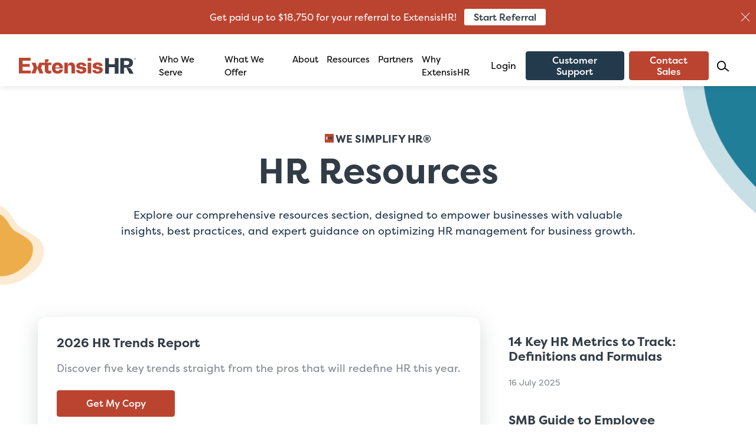

--- FILE ---
content_type: text/html; charset=UTF-8
request_url: https://extensishr.com/resources/
body_size: 66331
content:
<!doctype html>
<html lang="en-US" prefix="og: https://ogp.me/ns#">
<head>
	<meta charset="UTF-8">
	<meta name="viewport" content="width=device-width, initial-scale=1">
	<link rel="preload" href="https://extensishr.com/sitemap_index.xml" as="other"><link rel="profile" href="https://gmpg.org/xfn/11">
	<link rel="shortcut icon" href="https://extensishr.com/wp-content/themes/extensis-hr/assets/images/logo-mini.png">
	<script>
		// Configure the Web SDK to use local storage only.
		// window.didomiConfig = {
		// 	cookies: {
		// 		storageSources: {
		// 			cookies: false,
		// 			localStorage: true
		// 		}
		// 	}
		// };

		// Listen to the consent changed event.
		window.didomiEventListeners = window.didomiEventListeners || [];
		window.didomiEventListeners = window.didomiEventListeners || [];
		window.didomiEventListeners.push({
			event: 'consent.changed',
			listener: function () {
				if (typeof RunHandL !== 'function' || typeof RemoveHandLCookies !== 'function') return;
				if (typeof Didomi !== 'object' || !Didomi.getRequiredPurposeIds || !Didomi.getCurrentUserStatus) return;

				try {
					const requiredPurposes = Didomi.getRequiredPurposeIds() || [];
					const userStatus = Didomi.getCurrentUserStatus() || {};
					const purposes = userStatus.purposes || {};

					if (!requiredPurposes.length) return;

					const allRequiredEnabled = requiredPurposes.every((id) => {
						const purpose = purposes[id];
						return purpose && purpose.enabled === true;
					});

					if (allRequiredEnabled) {
						RunHandL();
					} else {
						RemoveHandLCookies();
					}
				} catch (err) {
					console.warn('Didomi consent handler error', err);
				}
			},
		});

		window.didomiOnReady = window.didomiOnReady || [];
		window.didomiOnReady.push(() => {
			// Your initialization code (if any)
			if (typeof RemoveHandLCookies !== 'function') return;
			if (typeof Didomi !== 'object' || !Didomi.getRequiredPurposeIds || !Didomi.getCurrentUserStatus) return;

			try {
				const requiredPurposes = Didomi.getRequiredPurposeIds() || [];
				const userStatus = Didomi.getCurrentUserStatus() || {};
				const purposes = userStatus.purposes || {};

				if (!requiredPurposes.length) return;

				const allRequiredEnabled = requiredPurposes.some((id) => {
					const purpose = purposes[id];
					return purpose && purpose.enabled === false;
				});

				if (allRequiredEnabled) {
					RemoveHandLCookies();
				}
			} catch (err) {
				console.warn('Didomi consent handler error', err);
			}
		});
	</script>
	<script id="didomi-consent" type="text/javascript">(function(){window.__gpp_addFrame=function(e){if(!window.frames[e]){if(document.body){var t=document.createElement("iframe");t.style.cssText="display:none";t.name=e;document.body.appendChild(t)}else{window.setTimeout(window.__gpp_addFrame,10,e)}}};window.__gpp_stub=function(){var e=arguments;__gpp.queue=__gpp.queue||[];__gpp.events=__gpp.events||[];if(!e.length||e.length==1&&e[0]=="queue"){return __gpp.queue}if(e.length==1&&e[0]=="events"){return __gpp.events}var t=e[0];var p=e.length>1?e[1]:null;var s=e.length>2?e[2]:null;if(t==="ping"){p({gppVersion:"1.1",cmpStatus:"stub",cmpDisplayStatus:"hidden",signalStatus:"not ready",supportedAPIs:["2:tcfeuv2","5:tcfcav1","6:uspv1","7:usnat","8:usca","9:usva","10:usco","11:usut","12:usct"],cmpId:"7",sectionList:[],applicableSections:[],gppString:"",parsedSections:{}},true)}else if(t==="addEventListener"){if(!("lastId"in __gpp)){__gpp.lastId=0}__gpp.lastId++;var n=__gpp.lastId;__gpp.events.push({id:n,callback:p,parameter:s});p({eventName:"listenerRegistered",listenerId:n,data:true,pingData:{gppVersion:"1.1",cmpStatus:"stub",cmpDisplayStatus:"hidden",signalStatus:"not ready",supportedAPIs:["2:tcfeuv2","5:tcfcav1","6:uspv1","7:usnat","8:usca","9:usva","10:usco","11:usut","12:usct"],cmpId:"7",sectionList:[],applicableSections:[],gppString:"",parsedSections:{}}},true)}else if(t==="removeEventListener"){var a=false;for(var i=0;i<__gpp.events.length;i++){if(__gpp.events[i].id==s){__gpp.events.splice(i,1);a=true;break}}p({eventName:"listenerRemoved",listenerId:s,data:a,pingData:{gppVersion:"1.1",cmpStatus:"stub",cmpDisplayStatus:"hidden",signalStatus:"not ready",supportedAPIs:["2:tcfeuv2","5:tcfcav1","6:uspv1","7:usnat","8:usca","9:usva","10:usco","11:usut","12:usct"],cmpId:"7",sectionList:[],applicableSections:[],gppString:"",parsedSections:{}}},true)}else if(t==="hasSection"){p(false,true)}else if(t==="getSection"||t==="getField"){p(null,true)}else{__gpp.queue.push([].slice.apply(e))}};window.__gpp_msghandler=function(s){var n=typeof s.data==="string";try{var e=n?JSON.parse(s.data):s.data}catch(t){var e=null}if(typeof e==="object"&&e!==null&&"__gppCall"in e){var a=e.__gppCall;window.__gpp(a.command,function(e,t){var p={__gppReturn:{returnValue:e,success:t,callId:a.callId}};s.source.postMessage(n?JSON.stringify(p):p,"*")},"parameter"in a?a.parameter:null,"version"in a?a.version:"1.1")}};if(!("__gpp"in window)||typeof window.__gpp!=="function"){window.__gpp=window.__gpp_stub;window.addEventListener("message",window.__gpp_msghandler,false);window.__gpp_addFrame("__gppLocator")}})();</script><script type="text/javascript">(function(){(function(e,i,o){var n=document.createElement("link");n.rel="preconnect";n.as="script";var t=document.createElement("link");t.rel="dns-prefetch";t.as="script";var r=document.createElement("script");r.id="spcloader";r.type="text/javascript";r["async"]=true;r.charset="utf-8";window.didomiConfig=window.didomiConfig||{};window.didomiConfig.sdkPath=window.didomiConfig.sdkPath||o||"https://sdk.privacy-center.org/";const d=window.didomiConfig.sdkPath;var a=d+e+"/loader.js?target_type=notice&target="+i;if(window.didomiConfig&&window.didomiConfig.user){var c=window.didomiConfig.user;var s=c.country;var f=c.region;if(s){a=a+"&country="+s;if(f){a=a+"&region="+f}}}n.href=d;t.href=d;r.src=a;var m=document.getElementsByTagName("script")[0];m.parentNode.insertBefore(n,m);m.parentNode.insertBefore(t,m);m.parentNode.insertBefore(r,m)})("2fc51695-f753-46c2-83de-bac84e9b3377","zbYijJUA")})();</script>

		<link rel="preload" href="https://extensishr.com/wp-content/themes/extensis-hr/assets/fonts/icomoon.ttf?ihbsho" as="font" type="font/ttf" crossorigin>
	<link rel="preload" as="script" href="https://ajax.googleapis.com/ajax/libs/jquery/2.2.4/jquery.min.js">
	<link rel="preload" as="script" href="https://extensishr.com/wp-content/plugins/handl-utm-grabber-v3/js/handl-utm-grabber.js">

	<!-- Google Tag Manager -->
	<script>document.addEventListener('StartAsyncLoading',function(event){(function(w,d,s,l,i){w[l]=w[l]||[];w[l].push({'gtm.start':
		new Date().getTime(),event:'gtm.js'});var f=d.getElementsByTagName(s)[0],
		j=d.createElement(s),dl=l!='dataLayer'?'&l='+l:'';j.async=true;j.src=
		'https://www.googletagmanager.com/gtm.js?id='+i+dl;f.parentNode.insertBefore(j,f);
	})(window,document,'script','dataLayer','GTM-N6W3GPZ');});</script>
	<!-- End Google Tag Manager -->

		<style>img:is([sizes="auto" i], [sizes^="auto," i]) { contain-intrinsic-size: 3000px 1500px }</style>
	<!-- This site is tracked with the HandL UTM Grabber v3 (3.1.14) - https://www.utmgrabber.com/ --> 

<!-- Search Engine Optimization by Rank Math PRO - https://rankmath.com/ -->
<title>Resources - ExtensisHR</title>
<meta name="robots" content="follow, index, max-snippet:-1, max-video-preview:-1, max-image-preview:large"/>
<link rel="canonical" href="https://extensishr.com/resources/" />
<link rel="next" href="https://extensishr.com/resources/page/2/" />
<meta property="og:locale" content="en_US" />
<meta property="og:type" content="website" />
<meta property="og:title" content="Resources - ExtensisHR" />
<meta property="og:description" content="Explore the key findings from MetLife’s 2026 U.S. Employee Benefit Trends Study, and what they mean for PEO and benefits brokers." />
<meta property="og:url" content="https://extensishr.com/resources/" />
<meta property="og:site_name" content="ExtensisHR" />
<meta name="twitter:card" content="summary_large_image" />
<meta name="twitter:title" content="Resources - ExtensisHR" />
<meta name="twitter:description" content="Explore the key findings from MetLife’s 2026 U.S. Employee Benefit Trends Study, and what they mean for PEO and benefits brokers." />
<style media="all">@charset "UTF-8";.wp-block-archives{box-sizing:border-box}.wp-block-archives-dropdown label{display:block}.wp-block-avatar{line-height:0}.wp-block-avatar,.wp-block-avatar img{box-sizing:border-box}.wp-block-avatar.aligncenter{text-align:center}.wp-block-audio{box-sizing:border-box}.wp-block-audio :where(figcaption){margin-bottom:1em;margin-top:.5em}.wp-block-audio audio{min-width:300px;width:100%}.wp-block-button__link{align-content:center;box-sizing:border-box;cursor:pointer;display:inline-block;height:100%;text-align:center;word-break:break-word}.wp-block-button__link.aligncenter{text-align:center}.wp-block-button__link.alignright{text-align:right}:where(.wp-block-button__link){border-radius:9999px;box-shadow:none;padding:calc(.667em + 2px) calc(1.333em + 2px);text-decoration:none}.wp-block-button[style*=text-decoration] .wp-block-button__link{text-decoration:inherit}.wp-block-buttons>.wp-block-button.has-custom-width{max-width:none}.wp-block-buttons>.wp-block-button.has-custom-width .wp-block-button__link{width:100%}.wp-block-buttons>.wp-block-button.has-custom-font-size .wp-block-button__link{font-size:inherit}.wp-block-buttons>.wp-block-button.wp-block-button__width-25{width:calc(25% - var(--wp--style--block-gap, .5em)*.75)}.wp-block-buttons>.wp-block-button.wp-block-button__width-50{width:calc(50% - var(--wp--style--block-gap, .5em)*.5)}.wp-block-buttons>.wp-block-button.wp-block-button__width-75{width:calc(75% - var(--wp--style--block-gap, .5em)*.25)}.wp-block-buttons>.wp-block-button.wp-block-button__width-100{flex-basis:100%;width:100%}.wp-block-buttons.is-vertical>.wp-block-button.wp-block-button__width-25{width:25%}.wp-block-buttons.is-vertical>.wp-block-button.wp-block-button__width-50{width:50%}.wp-block-buttons.is-vertical>.wp-block-button.wp-block-button__width-75{width:75%}.wp-block-button.is-style-squared,.wp-block-button__link.wp-block-button.is-style-squared{border-radius:0}.wp-block-button.no-border-radius,.wp-block-button__link.no-border-radius{border-radius:0!important}:root :where(.wp-block-button .wp-block-button__link.is-style-outline),:root :where(.wp-block-button.is-style-outline>.wp-block-button__link){border:2px solid;padding:.667em 1.333em}:root :where(.wp-block-button .wp-block-button__link.is-style-outline:not(.has-text-color)),:root :where(.wp-block-button.is-style-outline>.wp-block-button__link:not(.has-text-color)){color:currentColor}:root :where(.wp-block-button .wp-block-button__link.is-style-outline:not(.has-background)),:root :where(.wp-block-button.is-style-outline>.wp-block-button__link:not(.has-background)){background-color:initial;background-image:none}.wp-block-buttons{box-sizing:border-box}.wp-block-buttons.is-vertical{flex-direction:column}.wp-block-buttons.is-vertical>.wp-block-button:last-child{margin-bottom:0}.wp-block-buttons>.wp-block-button{display:inline-block;margin:0}.wp-block-buttons.is-content-justification-left{justify-content:flex-start}.wp-block-buttons.is-content-justification-left.is-vertical{align-items:flex-start}.wp-block-buttons.is-content-justification-center{justify-content:center}.wp-block-buttons.is-content-justification-center.is-vertical{align-items:center}.wp-block-buttons.is-content-justification-right{justify-content:flex-end}.wp-block-buttons.is-content-justification-right.is-vertical{align-items:flex-end}.wp-block-buttons.is-content-justification-space-between{justify-content:space-between}.wp-block-buttons.aligncenter{text-align:center}.wp-block-buttons:not(.is-content-justification-space-between,.is-content-justification-right,.is-content-justification-left,.is-content-justification-center) .wp-block-button.aligncenter{margin-left:auto;margin-right:auto;width:100%}.wp-block-buttons[style*=text-decoration] .wp-block-button,.wp-block-buttons[style*=text-decoration] .wp-block-button__link{text-decoration:inherit}.wp-block-buttons.has-custom-font-size .wp-block-button__link{font-size:inherit}.wp-block-buttons .wp-block-button__link{width:100%}.wp-block-button.aligncenter,.wp-block-calendar{text-align:center}.wp-block-calendar td,.wp-block-calendar th{border:1px solid;padding:.25em}.wp-block-calendar th{font-weight:400}.wp-block-calendar caption{background-color:inherit}.wp-block-calendar table{border-collapse:collapse;width:100%}.wp-block-calendar table:where(:not(.has-text-color)){color:#40464d}.wp-block-calendar table:where(:not(.has-text-color)) td,.wp-block-calendar table:where(:not(.has-text-color)) th{border-color:#ddd}.wp-block-calendar table.has-background th{background-color:inherit}.wp-block-calendar table.has-text-color th{color:inherit}:where(.wp-block-calendar table:not(.has-background) th){background:#ddd}.wp-block-categories{box-sizing:border-box}.wp-block-categories.alignleft{margin-right:2em}.wp-block-categories.alignright{margin-left:2em}.wp-block-categories.wp-block-categories-dropdown.aligncenter{text-align:center}.wp-block-categories .wp-block-categories__label{display:block;width:100%}.wp-block-code{box-sizing:border-box}.wp-block-code code{
  /*!rtl:begin:ignore*/direction:ltr;display:block;font-family:inherit;overflow-wrap:break-word;text-align:initial;white-space:pre-wrap
  /*!rtl:end:ignore*/}.wp-block-columns{align-items:normal!important;box-sizing:border-box;display:flex;flex-wrap:wrap!important}@media (min-width:782px){.wp-block-columns{flex-wrap:nowrap!important}}.wp-block-columns.are-vertically-aligned-top{align-items:flex-start}.wp-block-columns.are-vertically-aligned-center{align-items:center}.wp-block-columns.are-vertically-aligned-bottom{align-items:flex-end}@media (max-width:781px){.wp-block-columns:not(.is-not-stacked-on-mobile)>.wp-block-column{flex-basis:100%!important}}@media (min-width:782px){.wp-block-columns:not(.is-not-stacked-on-mobile)>.wp-block-column{flex-basis:0;flex-grow:1}.wp-block-columns:not(.is-not-stacked-on-mobile)>.wp-block-column[style*=flex-basis]{flex-grow:0}}.wp-block-columns.is-not-stacked-on-mobile{flex-wrap:nowrap!important}.wp-block-columns.is-not-stacked-on-mobile>.wp-block-column{flex-basis:0;flex-grow:1}.wp-block-columns.is-not-stacked-on-mobile>.wp-block-column[style*=flex-basis]{flex-grow:0}:where(.wp-block-columns){margin-bottom:1.75em}:where(.wp-block-columns.has-background){padding:1.25em 2.375em}.wp-block-column{flex-grow:1;min-width:0;overflow-wrap:break-word;word-break:break-word}.wp-block-column.is-vertically-aligned-top{align-self:flex-start}.wp-block-column.is-vertically-aligned-center{align-self:center}.wp-block-column.is-vertically-aligned-bottom{align-self:flex-end}.wp-block-column.is-vertically-aligned-stretch{align-self:stretch}.wp-block-column.is-vertically-aligned-bottom,.wp-block-column.is-vertically-aligned-center,.wp-block-column.is-vertically-aligned-top{width:100%}.wp-block-post-comments{box-sizing:border-box}.wp-block-post-comments .alignleft{float:left}.wp-block-post-comments .alignright{float:right}.wp-block-post-comments .navigation:after{clear:both;content:"";display:table}.wp-block-post-comments .commentlist{clear:both;list-style:none;margin:0;padding:0}.wp-block-post-comments .commentlist .comment{min-height:2.25em;padding-left:3.25em}.wp-block-post-comments .commentlist .comment p{font-size:1em;line-height:1.8;margin:1em 0}.wp-block-post-comments .commentlist .children{list-style:none;margin:0;padding:0}.wp-block-post-comments .comment-author{line-height:1.5}.wp-block-post-comments .comment-author .avatar{border-radius:1.5em;display:block;float:left;height:2.5em;margin-right:.75em;margin-top:.5em;width:2.5em}.wp-block-post-comments .comment-author cite{font-style:normal}.wp-block-post-comments .comment-meta{font-size:.875em;line-height:1.5}.wp-block-post-comments .comment-meta b{font-weight:400}.wp-block-post-comments .comment-meta .comment-awaiting-moderation{display:block;margin-bottom:1em;margin-top:1em}.wp-block-post-comments .comment-body .commentmetadata{font-size:.875em}.wp-block-post-comments .comment-form-author label,.wp-block-post-comments .comment-form-comment label,.wp-block-post-comments .comment-form-email label,.wp-block-post-comments .comment-form-url label{display:block;margin-bottom:.25em}.wp-block-post-comments .comment-form input:not([type=submit]):not([type=checkbox]),.wp-block-post-comments .comment-form textarea{box-sizing:border-box;display:block;width:100%}.wp-block-post-comments .comment-form-cookies-consent{display:flex;gap:.25em}.wp-block-post-comments .comment-form-cookies-consent #wp-comment-cookies-consent{margin-top:.35em}.wp-block-post-comments .comment-reply-title{margin-bottom:0}.wp-block-post-comments .comment-reply-title :where(small){font-size:var(--wp--preset--font-size--medium,smaller);margin-left:.5em}.wp-block-post-comments .reply{font-size:.875em;margin-bottom:1.4em}.wp-block-post-comments input:not([type=submit]),.wp-block-post-comments textarea{border:1px solid #949494;font-family:inherit;font-size:1em}.wp-block-post-comments input:not([type=submit]):not([type=checkbox]),.wp-block-post-comments textarea{padding:calc(.667em + 2px)}:where(.wp-block-post-comments input[type=submit]){border:none}.wp-block-comments{box-sizing:border-box}.wp-block-comments-pagination>.wp-block-comments-pagination-next,.wp-block-comments-pagination>.wp-block-comments-pagination-numbers,.wp-block-comments-pagination>.wp-block-comments-pagination-previous{font-size:inherit;margin-bottom:.5em;margin-right:.5em}.wp-block-comments-pagination>.wp-block-comments-pagination-next:last-child,.wp-block-comments-pagination>.wp-block-comments-pagination-numbers:last-child,.wp-block-comments-pagination>.wp-block-comments-pagination-previous:last-child{margin-right:0}.wp-block-comments-pagination .wp-block-comments-pagination-previous-arrow{display:inline-block;margin-right:1ch}.wp-block-comments-pagination .wp-block-comments-pagination-previous-arrow:not(.is-arrow-chevron){transform:scaleX(1)}.wp-block-comments-pagination .wp-block-comments-pagination-next-arrow{display:inline-block;margin-left:1ch}.wp-block-comments-pagination .wp-block-comments-pagination-next-arrow:not(.is-arrow-chevron){transform:scaleX(1)}.wp-block-comments-pagination.aligncenter{justify-content:center}.wp-block-comment-template{box-sizing:border-box;list-style:none;margin-bottom:0;max-width:100%;padding:0}.wp-block-comment-template li{clear:both}.wp-block-comment-template ol{list-style:none;margin-bottom:0;max-width:100%;padding-left:2rem}.wp-block-comment-template.alignleft{float:left}.wp-block-comment-template.aligncenter{margin-left:auto;margin-right:auto;width:fit-content}.wp-block-comment-template.alignright{float:right}.wp-block-comment-date{box-sizing:border-box}.comment-awaiting-moderation{display:block;font-size:.875em;line-height:1.5}.wp-block-comment-author-name,.wp-block-comment-content,.wp-block-comment-edit-link,.wp-block-comment-reply-link{box-sizing:border-box}.wp-block-cover,.wp-block-cover-image{align-items:center;background-position:50%;box-sizing:border-box;display:flex;justify-content:center;min-height:430px;overflow:hidden;overflow:clip;padding:1em;position:relative}.wp-block-cover .has-background-dim:not([class*=-background-color]),.wp-block-cover-image .has-background-dim:not([class*=-background-color]),.wp-block-cover-image.has-background-dim:not([class*=-background-color]),.wp-block-cover.has-background-dim:not([class*=-background-color]){background-color:#000}.wp-block-cover .has-background-dim.has-background-gradient,.wp-block-cover-image .has-background-dim.has-background-gradient{background-color:initial}.wp-block-cover-image.has-background-dim:before,.wp-block-cover.has-background-dim:before{background-color:inherit;content:""}.wp-block-cover .wp-block-cover__background,.wp-block-cover .wp-block-cover__gradient-background,.wp-block-cover-image .wp-block-cover__background,.wp-block-cover-image .wp-block-cover__gradient-background,.wp-block-cover-image.has-background-dim:not(.has-background-gradient):before,.wp-block-cover.has-background-dim:not(.has-background-gradient):before{bottom:0;left:0;opacity:.5;position:absolute;right:0;top:0}.wp-block-cover-image.has-background-dim.has-background-dim-10 .wp-block-cover__background,.wp-block-cover-image.has-background-dim.has-background-dim-10 .wp-block-cover__gradient-background,.wp-block-cover-image.has-background-dim.has-background-dim-10:not(.has-background-gradient):before,.wp-block-cover.has-background-dim.has-background-dim-10 .wp-block-cover__background,.wp-block-cover.has-background-dim.has-background-dim-10 .wp-block-cover__gradient-background,.wp-block-cover.has-background-dim.has-background-dim-10:not(.has-background-gradient):before{opacity:.1}.wp-block-cover-image.has-background-dim.has-background-dim-20 .wp-block-cover__background,.wp-block-cover-image.has-background-dim.has-background-dim-20 .wp-block-cover__gradient-background,.wp-block-cover-image.has-background-dim.has-background-dim-20:not(.has-background-gradient):before,.wp-block-cover.has-background-dim.has-background-dim-20 .wp-block-cover__background,.wp-block-cover.has-background-dim.has-background-dim-20 .wp-block-cover__gradient-background,.wp-block-cover.has-background-dim.has-background-dim-20:not(.has-background-gradient):before{opacity:.2}.wp-block-cover-image.has-background-dim.has-background-dim-30 .wp-block-cover__background,.wp-block-cover-image.has-background-dim.has-background-dim-30 .wp-block-cover__gradient-background,.wp-block-cover-image.has-background-dim.has-background-dim-30:not(.has-background-gradient):before,.wp-block-cover.has-background-dim.has-background-dim-30 .wp-block-cover__background,.wp-block-cover.has-background-dim.has-background-dim-30 .wp-block-cover__gradient-background,.wp-block-cover.has-background-dim.has-background-dim-30:not(.has-background-gradient):before{opacity:.3}.wp-block-cover-image.has-background-dim.has-background-dim-40 .wp-block-cover__background,.wp-block-cover-image.has-background-dim.has-background-dim-40 .wp-block-cover__gradient-background,.wp-block-cover-image.has-background-dim.has-background-dim-40:not(.has-background-gradient):before,.wp-block-cover.has-background-dim.has-background-dim-40 .wp-block-cover__background,.wp-block-cover.has-background-dim.has-background-dim-40 .wp-block-cover__gradient-background,.wp-block-cover.has-background-dim.has-background-dim-40:not(.has-background-gradient):before{opacity:.4}.wp-block-cover-image.has-background-dim.has-background-dim-50 .wp-block-cover__background,.wp-block-cover-image.has-background-dim.has-background-dim-50 .wp-block-cover__gradient-background,.wp-block-cover-image.has-background-dim.has-background-dim-50:not(.has-background-gradient):before,.wp-block-cover.has-background-dim.has-background-dim-50 .wp-block-cover__background,.wp-block-cover.has-background-dim.has-background-dim-50 .wp-block-cover__gradient-background,.wp-block-cover.has-background-dim.has-background-dim-50:not(.has-background-gradient):before{opacity:.5}.wp-block-cover-image.has-background-dim.has-background-dim-60 .wp-block-cover__background,.wp-block-cover-image.has-background-dim.has-background-dim-60 .wp-block-cover__gradient-background,.wp-block-cover-image.has-background-dim.has-background-dim-60:not(.has-background-gradient):before,.wp-block-cover.has-background-dim.has-background-dim-60 .wp-block-cover__background,.wp-block-cover.has-background-dim.has-background-dim-60 .wp-block-cover__gradient-background,.wp-block-cover.has-background-dim.has-background-dim-60:not(.has-background-gradient):before{opacity:.6}.wp-block-cover-image.has-background-dim.has-background-dim-70 .wp-block-cover__background,.wp-block-cover-image.has-background-dim.has-background-dim-70 .wp-block-cover__gradient-background,.wp-block-cover-image.has-background-dim.has-background-dim-70:not(.has-background-gradient):before,.wp-block-cover.has-background-dim.has-background-dim-70 .wp-block-cover__background,.wp-block-cover.has-background-dim.has-background-dim-70 .wp-block-cover__gradient-background,.wp-block-cover.has-background-dim.has-background-dim-70:not(.has-background-gradient):before{opacity:.7}.wp-block-cover-image.has-background-dim.has-background-dim-80 .wp-block-cover__background,.wp-block-cover-image.has-background-dim.has-background-dim-80 .wp-block-cover__gradient-background,.wp-block-cover-image.has-background-dim.has-background-dim-80:not(.has-background-gradient):before,.wp-block-cover.has-background-dim.has-background-dim-80 .wp-block-cover__background,.wp-block-cover.has-background-dim.has-background-dim-80 .wp-block-cover__gradient-background,.wp-block-cover.has-background-dim.has-background-dim-80:not(.has-background-gradient):before{opacity:.8}.wp-block-cover-image.has-background-dim.has-background-dim-90 .wp-block-cover__background,.wp-block-cover-image.has-background-dim.has-background-dim-90 .wp-block-cover__gradient-background,.wp-block-cover-image.has-background-dim.has-background-dim-90:not(.has-background-gradient):before,.wp-block-cover.has-background-dim.has-background-dim-90 .wp-block-cover__background,.wp-block-cover.has-background-dim.has-background-dim-90 .wp-block-cover__gradient-background,.wp-block-cover.has-background-dim.has-background-dim-90:not(.has-background-gradient):before{opacity:.9}.wp-block-cover-image.has-background-dim.has-background-dim-100 .wp-block-cover__background,.wp-block-cover-image.has-background-dim.has-background-dim-100 .wp-block-cover__gradient-background,.wp-block-cover-image.has-background-dim.has-background-dim-100:not(.has-background-gradient):before,.wp-block-cover.has-background-dim.has-background-dim-100 .wp-block-cover__background,.wp-block-cover.has-background-dim.has-background-dim-100 .wp-block-cover__gradient-background,.wp-block-cover.has-background-dim.has-background-dim-100:not(.has-background-gradient):before{opacity:1}.wp-block-cover .wp-block-cover__background.has-background-dim.has-background-dim-0,.wp-block-cover .wp-block-cover__gradient-background.has-background-dim.has-background-dim-0,.wp-block-cover-image .wp-block-cover__background.has-background-dim.has-background-dim-0,.wp-block-cover-image .wp-block-cover__gradient-background.has-background-dim.has-background-dim-0{opacity:0}.wp-block-cover .wp-block-cover__background.has-background-dim.has-background-dim-10,.wp-block-cover .wp-block-cover__gradient-background.has-background-dim.has-background-dim-10,.wp-block-cover-image .wp-block-cover__background.has-background-dim.has-background-dim-10,.wp-block-cover-image .wp-block-cover__gradient-background.has-background-dim.has-background-dim-10{opacity:.1}.wp-block-cover .wp-block-cover__background.has-background-dim.has-background-dim-20,.wp-block-cover .wp-block-cover__gradient-background.has-background-dim.has-background-dim-20,.wp-block-cover-image .wp-block-cover__background.has-background-dim.has-background-dim-20,.wp-block-cover-image .wp-block-cover__gradient-background.has-background-dim.has-background-dim-20{opacity:.2}.wp-block-cover .wp-block-cover__background.has-background-dim.has-background-dim-30,.wp-block-cover .wp-block-cover__gradient-background.has-background-dim.has-background-dim-30,.wp-block-cover-image .wp-block-cover__background.has-background-dim.has-background-dim-30,.wp-block-cover-image .wp-block-cover__gradient-background.has-background-dim.has-background-dim-30{opacity:.3}.wp-block-cover .wp-block-cover__background.has-background-dim.has-background-dim-40,.wp-block-cover .wp-block-cover__gradient-background.has-background-dim.has-background-dim-40,.wp-block-cover-image .wp-block-cover__background.has-background-dim.has-background-dim-40,.wp-block-cover-image .wp-block-cover__gradient-background.has-background-dim.has-background-dim-40{opacity:.4}.wp-block-cover .wp-block-cover__background.has-background-dim.has-background-dim-50,.wp-block-cover .wp-block-cover__gradient-background.has-background-dim.has-background-dim-50,.wp-block-cover-image .wp-block-cover__background.has-background-dim.has-background-dim-50,.wp-block-cover-image .wp-block-cover__gradient-background.has-background-dim.has-background-dim-50{opacity:.5}.wp-block-cover .wp-block-cover__background.has-background-dim.has-background-dim-60,.wp-block-cover .wp-block-cover__gradient-background.has-background-dim.has-background-dim-60,.wp-block-cover-image .wp-block-cover__background.has-background-dim.has-background-dim-60,.wp-block-cover-image .wp-block-cover__gradient-background.has-background-dim.has-background-dim-60{opacity:.6}.wp-block-cover .wp-block-cover__background.has-background-dim.has-background-dim-70,.wp-block-cover .wp-block-cover__gradient-background.has-background-dim.has-background-dim-70,.wp-block-cover-image .wp-block-cover__background.has-background-dim.has-background-dim-70,.wp-block-cover-image .wp-block-cover__gradient-background.has-background-dim.has-background-dim-70{opacity:.7}.wp-block-cover .wp-block-cover__background.has-background-dim.has-background-dim-80,.wp-block-cover .wp-block-cover__gradient-background.has-background-dim.has-background-dim-80,.wp-block-cover-image .wp-block-cover__background.has-background-dim.has-background-dim-80,.wp-block-cover-image .wp-block-cover__gradient-background.has-background-dim.has-background-dim-80{opacity:.8}.wp-block-cover .wp-block-cover__background.has-background-dim.has-background-dim-90,.wp-block-cover .wp-block-cover__gradient-background.has-background-dim.has-background-dim-90,.wp-block-cover-image .wp-block-cover__background.has-background-dim.has-background-dim-90,.wp-block-cover-image .wp-block-cover__gradient-background.has-background-dim.has-background-dim-90{opacity:.9}.wp-block-cover .wp-block-cover__background.has-background-dim.has-background-dim-100,.wp-block-cover .wp-block-cover__gradient-background.has-background-dim.has-background-dim-100,.wp-block-cover-image .wp-block-cover__background.has-background-dim.has-background-dim-100,.wp-block-cover-image .wp-block-cover__gradient-background.has-background-dim.has-background-dim-100{opacity:1}.wp-block-cover-image.alignleft,.wp-block-cover-image.alignright,.wp-block-cover.alignleft,.wp-block-cover.alignright{max-width:420px;width:100%}.wp-block-cover-image.aligncenter,.wp-block-cover-image.alignleft,.wp-block-cover-image.alignright,.wp-block-cover.aligncenter,.wp-block-cover.alignleft,.wp-block-cover.alignright{display:flex}.wp-block-cover .wp-block-cover__inner-container,.wp-block-cover-image .wp-block-cover__inner-container{color:inherit;position:relative;width:100%}.wp-block-cover-image.is-position-top-left,.wp-block-cover.is-position-top-left{align-items:flex-start;justify-content:flex-start}.wp-block-cover-image.is-position-top-center,.wp-block-cover.is-position-top-center{align-items:flex-start;justify-content:center}.wp-block-cover-image.is-position-top-right,.wp-block-cover.is-position-top-right{align-items:flex-start;justify-content:flex-end}.wp-block-cover-image.is-position-center-left,.wp-block-cover.is-position-center-left{align-items:center;justify-content:flex-start}.wp-block-cover-image.is-position-center-center,.wp-block-cover.is-position-center-center{align-items:center;justify-content:center}.wp-block-cover-image.is-position-center-right,.wp-block-cover.is-position-center-right{align-items:center;justify-content:flex-end}.wp-block-cover-image.is-position-bottom-left,.wp-block-cover.is-position-bottom-left{align-items:flex-end;justify-content:flex-start}.wp-block-cover-image.is-position-bottom-center,.wp-block-cover.is-position-bottom-center{align-items:flex-end;justify-content:center}.wp-block-cover-image.is-position-bottom-right,.wp-block-cover.is-position-bottom-right{align-items:flex-end;justify-content:flex-end}.wp-block-cover-image.has-custom-content-position.has-custom-content-position .wp-block-cover__inner-container,.wp-block-cover.has-custom-content-position.has-custom-content-position .wp-block-cover__inner-container{margin:0}.wp-block-cover-image.has-custom-content-position.has-custom-content-position.is-position-bottom-left .wp-block-cover__inner-container,.wp-block-cover-image.has-custom-content-position.has-custom-content-position.is-position-bottom-right .wp-block-cover__inner-container,.wp-block-cover-image.has-custom-content-position.has-custom-content-position.is-position-center-left .wp-block-cover__inner-container,.wp-block-cover-image.has-custom-content-position.has-custom-content-position.is-position-center-right .wp-block-cover__inner-container,.wp-block-cover-image.has-custom-content-position.has-custom-content-position.is-position-top-left .wp-block-cover__inner-container,.wp-block-cover-image.has-custom-content-position.has-custom-content-position.is-position-top-right .wp-block-cover__inner-container,.wp-block-cover.has-custom-content-position.has-custom-content-position.is-position-bottom-left .wp-block-cover__inner-container,.wp-block-cover.has-custom-content-position.has-custom-content-position.is-position-bottom-right .wp-block-cover__inner-container,.wp-block-cover.has-custom-content-position.has-custom-content-position.is-position-center-left .wp-block-cover__inner-container,.wp-block-cover.has-custom-content-position.has-custom-content-position.is-position-center-right .wp-block-cover__inner-container,.wp-block-cover.has-custom-content-position.has-custom-content-position.is-position-top-left .wp-block-cover__inner-container,.wp-block-cover.has-custom-content-position.has-custom-content-position.is-position-top-right .wp-block-cover__inner-container{margin:0;width:auto}.wp-block-cover .wp-block-cover__image-background,.wp-block-cover video.wp-block-cover__video-background,.wp-block-cover-image .wp-block-cover__image-background,.wp-block-cover-image video.wp-block-cover__video-background{border:none;bottom:0;box-shadow:none;height:100%;left:0;margin:0;max-height:none;max-width:none;object-fit:cover;outline:none;padding:0;position:absolute;right:0;top:0;width:100%}.wp-block-cover-image.has-parallax,.wp-block-cover.has-parallax,.wp-block-cover__image-background.has-parallax,video.wp-block-cover__video-background.has-parallax{background-attachment:fixed;background-repeat:no-repeat;background-size:cover}@supports (-webkit-touch-callout:inherit){.wp-block-cover-image.has-parallax,.wp-block-cover.has-parallax,.wp-block-cover__image-background.has-parallax,video.wp-block-cover__video-background.has-parallax{background-attachment:scroll}}@media (prefers-reduced-motion:reduce){.wp-block-cover-image.has-parallax,.wp-block-cover.has-parallax,.wp-block-cover__image-background.has-parallax,video.wp-block-cover__video-background.has-parallax{background-attachment:scroll}}.wp-block-cover-image.is-repeated,.wp-block-cover.is-repeated,.wp-block-cover__image-background.is-repeated,video.wp-block-cover__video-background.is-repeated{background-repeat:repeat;background-size:auto}.wp-block-cover-image-text,.wp-block-cover-image-text a,.wp-block-cover-image-text a:active,.wp-block-cover-image-text a:focus,.wp-block-cover-image-text a:hover,.wp-block-cover-text,.wp-block-cover-text a,.wp-block-cover-text a:active,.wp-block-cover-text a:focus,.wp-block-cover-text a:hover,section.wp-block-cover-image h2,section.wp-block-cover-image h2 a,section.wp-block-cover-image h2 a:active,section.wp-block-cover-image h2 a:focus,section.wp-block-cover-image h2 a:hover{color:#fff}.wp-block-cover-image .wp-block-cover.has-left-content{justify-content:flex-start}.wp-block-cover-image .wp-block-cover.has-right-content{justify-content:flex-end}.wp-block-cover-image.has-left-content .wp-block-cover-image-text,.wp-block-cover.has-left-content .wp-block-cover-text,section.wp-block-cover-image.has-left-content>h2{margin-left:0;text-align:left}.wp-block-cover-image.has-right-content .wp-block-cover-image-text,.wp-block-cover.has-right-content .wp-block-cover-text,section.wp-block-cover-image.has-right-content>h2{margin-right:0;text-align:right}.wp-block-cover .wp-block-cover-text,.wp-block-cover-image .wp-block-cover-image-text,section.wp-block-cover-image>h2{font-size:2em;line-height:1.25;margin-bottom:0;max-width:840px;padding:.44em;text-align:center;z-index:1}:where(.wp-block-cover-image:not(.has-text-color)),:where(.wp-block-cover:not(.has-text-color)){color:#fff}:where(.wp-block-cover-image.is-light:not(.has-text-color)),:where(.wp-block-cover.is-light:not(.has-text-color)){color:#000}:root :where(.wp-block-cover h1:not(.has-text-color)),:root :where(.wp-block-cover h2:not(.has-text-color)),:root :where(.wp-block-cover h3:not(.has-text-color)),:root :where(.wp-block-cover h4:not(.has-text-color)),:root :where(.wp-block-cover h5:not(.has-text-color)),:root :where(.wp-block-cover h6:not(.has-text-color)),:root :where(.wp-block-cover p:not(.has-text-color)){color:inherit}body:not(.editor-styles-wrapper) .wp-block-cover:not(.wp-block-cover:has(.wp-block-cover__background+.wp-block-cover__inner-container)) .wp-block-cover__image-background,body:not(.editor-styles-wrapper) .wp-block-cover:not(.wp-block-cover:has(.wp-block-cover__background+.wp-block-cover__inner-container)) .wp-block-cover__video-background{z-index:0}body:not(.editor-styles-wrapper) .wp-block-cover:not(.wp-block-cover:has(.wp-block-cover__background+.wp-block-cover__inner-container)) .wp-block-cover__background,body:not(.editor-styles-wrapper) .wp-block-cover:not(.wp-block-cover:has(.wp-block-cover__background+.wp-block-cover__inner-container)) .wp-block-cover__gradient-background,body:not(.editor-styles-wrapper) .wp-block-cover:not(.wp-block-cover:has(.wp-block-cover__background+.wp-block-cover__inner-container)) .wp-block-cover__inner-container,body:not(.editor-styles-wrapper) .wp-block-cover:not(.wp-block-cover:has(.wp-block-cover__background+.wp-block-cover__inner-container)).has-background-dim:not(.has-background-gradient):before{z-index:1}.has-modal-open body:not(.editor-styles-wrapper) .wp-block-cover:not(.wp-block-cover:has(.wp-block-cover__background+.wp-block-cover__inner-container)) .wp-block-cover__inner-container{z-index:auto}.wp-block-details{box-sizing:border-box}.wp-block-details summary{cursor:pointer}.wp-block-embed.alignleft,.wp-block-embed.alignright,.wp-block[data-align=left]>[data-type="core/embed"],.wp-block[data-align=right]>[data-type="core/embed"]{max-width:360px;width:100%}.wp-block-embed.alignleft .wp-block-embed__wrapper,.wp-block-embed.alignright .wp-block-embed__wrapper,.wp-block[data-align=left]>[data-type="core/embed"] .wp-block-embed__wrapper,.wp-block[data-align=right]>[data-type="core/embed"] .wp-block-embed__wrapper{min-width:280px}.wp-block-cover .wp-block-embed{min-height:240px;min-width:320px}.wp-block-embed{overflow-wrap:break-word}.wp-block-embed :where(figcaption){margin-bottom:1em;margin-top:.5em}.wp-block-embed iframe{max-width:100%}.wp-block-embed__wrapper{position:relative}.wp-embed-responsive .wp-has-aspect-ratio .wp-block-embed__wrapper:before{content:"";display:block;padding-top:50%}.wp-embed-responsive .wp-has-aspect-ratio iframe{bottom:0;height:100%;left:0;position:absolute;right:0;top:0;width:100%}.wp-embed-responsive .wp-embed-aspect-21-9 .wp-block-embed__wrapper:before{padding-top:42.85%}.wp-embed-responsive .wp-embed-aspect-18-9 .wp-block-embed__wrapper:before{padding-top:50%}.wp-embed-responsive .wp-embed-aspect-16-9 .wp-block-embed__wrapper:before{padding-top:56.25%}.wp-embed-responsive .wp-embed-aspect-4-3 .wp-block-embed__wrapper:before{padding-top:75%}.wp-embed-responsive .wp-embed-aspect-1-1 .wp-block-embed__wrapper:before{padding-top:100%}.wp-embed-responsive .wp-embed-aspect-9-16 .wp-block-embed__wrapper:before{padding-top:177.77%}.wp-embed-responsive .wp-embed-aspect-1-2 .wp-block-embed__wrapper:before{padding-top:200%}.wp-block-file{box-sizing:border-box}.wp-block-file:not(.wp-element-button){font-size:.8em}.wp-block-file.aligncenter{text-align:center}.wp-block-file.alignright{text-align:right}.wp-block-file *+.wp-block-file__button{margin-left:.75em}:where(.wp-block-file){margin-bottom:1.5em}.wp-block-file__embed{margin-bottom:1em}:where(.wp-block-file__button){border-radius:2em;display:inline-block;padding:.5em 1em}:where(.wp-block-file__button):is(a):active,:where(.wp-block-file__button):is(a):focus,:where(.wp-block-file__button):is(a):hover,:where(.wp-block-file__button):is(a):visited{box-shadow:none;color:#fff;opacity:.85;text-decoration:none}.wp-block-form-input__label{display:flex;flex-direction:column;gap:.25em;margin-bottom:.5em;width:100%}.wp-block-form-input__label.is-label-inline{align-items:center;flex-direction:row;gap:.5em}.wp-block-form-input__label.is-label-inline .wp-block-form-input__label-content{margin-bottom:.5em}.wp-block-form-input__label:has(input[type=checkbox]){flex-direction:row;width:fit-content}.wp-block-form-input__label:has(input[type=checkbox]) .wp-block-form-input__label-content{margin:0}.wp-block-form-input__label:has(.wp-block-form-input__label-content+input[type=checkbox]){flex-direction:row-reverse}.wp-block-form-input__label-content{width:fit-content}.wp-block-form-input__input{font-size:1em;margin-bottom:.5em;padding:0 .5em}.wp-block-form-input__input[type=date],.wp-block-form-input__input[type=datetime-local],.wp-block-form-input__input[type=datetime],.wp-block-form-input__input[type=email],.wp-block-form-input__input[type=month],.wp-block-form-input__input[type=number],.wp-block-form-input__input[type=password],.wp-block-form-input__input[type=search],.wp-block-form-input__input[type=tel],.wp-block-form-input__input[type=text],.wp-block-form-input__input[type=time],.wp-block-form-input__input[type=url],.wp-block-form-input__input[type=week]{border:1px solid;line-height:2;min-height:2em}textarea.wp-block-form-input__input{min-height:10em}.blocks-gallery-grid:not(.has-nested-images),.wp-block-gallery:not(.has-nested-images){display:flex;flex-wrap:wrap;list-style-type:none;margin:0;padding:0}.blocks-gallery-grid:not(.has-nested-images) .blocks-gallery-image,.blocks-gallery-grid:not(.has-nested-images) .blocks-gallery-item,.wp-block-gallery:not(.has-nested-images) .blocks-gallery-image,.wp-block-gallery:not(.has-nested-images) .blocks-gallery-item{display:flex;flex-direction:column;flex-grow:1;justify-content:center;margin:0 1em 1em 0;position:relative;width:calc(50% - 1em)}.blocks-gallery-grid:not(.has-nested-images) .blocks-gallery-image:nth-of-type(2n),.blocks-gallery-grid:not(.has-nested-images) .blocks-gallery-item:nth-of-type(2n),.wp-block-gallery:not(.has-nested-images) .blocks-gallery-image:nth-of-type(2n),.wp-block-gallery:not(.has-nested-images) .blocks-gallery-item:nth-of-type(2n){margin-right:0}.blocks-gallery-grid:not(.has-nested-images) .blocks-gallery-image figure,.blocks-gallery-grid:not(.has-nested-images) .blocks-gallery-item figure,.wp-block-gallery:not(.has-nested-images) .blocks-gallery-image figure,.wp-block-gallery:not(.has-nested-images) .blocks-gallery-item figure{align-items:flex-end;display:flex;height:100%;justify-content:flex-start;margin:0}.blocks-gallery-grid:not(.has-nested-images) .blocks-gallery-image img,.blocks-gallery-grid:not(.has-nested-images) .blocks-gallery-item img,.wp-block-gallery:not(.has-nested-images) .blocks-gallery-image img,.wp-block-gallery:not(.has-nested-images) .blocks-gallery-item img{display:block;height:auto;max-width:100%;width:auto}.blocks-gallery-grid:not(.has-nested-images) .blocks-gallery-image figcaption,.blocks-gallery-grid:not(.has-nested-images) .blocks-gallery-item figcaption,.wp-block-gallery:not(.has-nested-images) .blocks-gallery-image figcaption,.wp-block-gallery:not(.has-nested-images) .blocks-gallery-item figcaption{background:linear-gradient(0deg,#000000b3,#0000004d 70%,#0000);bottom:0;box-sizing:border-box;color:#fff;font-size:.8em;margin:0;max-height:100%;overflow:auto;padding:3em .77em .7em;position:absolute;text-align:center;width:100%;z-index:2}.blocks-gallery-grid:not(.has-nested-images) .blocks-gallery-image figcaption img,.blocks-gallery-grid:not(.has-nested-images) .blocks-gallery-item figcaption img,.wp-block-gallery:not(.has-nested-images) .blocks-gallery-image figcaption img,.wp-block-gallery:not(.has-nested-images) .blocks-gallery-item figcaption img{display:inline}.blocks-gallery-grid:not(.has-nested-images) figcaption,.wp-block-gallery:not(.has-nested-images) figcaption{flex-grow:1}.blocks-gallery-grid:not(.has-nested-images).is-cropped .blocks-gallery-image a,.blocks-gallery-grid:not(.has-nested-images).is-cropped .blocks-gallery-image img,.blocks-gallery-grid:not(.has-nested-images).is-cropped .blocks-gallery-item a,.blocks-gallery-grid:not(.has-nested-images).is-cropped .blocks-gallery-item img,.wp-block-gallery:not(.has-nested-images).is-cropped .blocks-gallery-image a,.wp-block-gallery:not(.has-nested-images).is-cropped .blocks-gallery-image img,.wp-block-gallery:not(.has-nested-images).is-cropped .blocks-gallery-item a,.wp-block-gallery:not(.has-nested-images).is-cropped .blocks-gallery-item img{flex:1;height:100%;object-fit:cover;width:100%}.blocks-gallery-grid:not(.has-nested-images).columns-1 .blocks-gallery-image,.blocks-gallery-grid:not(.has-nested-images).columns-1 .blocks-gallery-item,.wp-block-gallery:not(.has-nested-images).columns-1 .blocks-gallery-image,.wp-block-gallery:not(.has-nested-images).columns-1 .blocks-gallery-item{margin-right:0;width:100%}@media (min-width:600px){.blocks-gallery-grid:not(.has-nested-images).columns-3 .blocks-gallery-image,.blocks-gallery-grid:not(.has-nested-images).columns-3 .blocks-gallery-item,.wp-block-gallery:not(.has-nested-images).columns-3 .blocks-gallery-image,.wp-block-gallery:not(.has-nested-images).columns-3 .blocks-gallery-item{margin-right:1em;width:calc(33.33333% - .66667em)}.blocks-gallery-grid:not(.has-nested-images).columns-4 .blocks-gallery-image,.blocks-gallery-grid:not(.has-nested-images).columns-4 .blocks-gallery-item,.wp-block-gallery:not(.has-nested-images).columns-4 .blocks-gallery-image,.wp-block-gallery:not(.has-nested-images).columns-4 .blocks-gallery-item{margin-right:1em;width:calc(25% - .75em)}.blocks-gallery-grid:not(.has-nested-images).columns-5 .blocks-gallery-image,.blocks-gallery-grid:not(.has-nested-images).columns-5 .blocks-gallery-item,.wp-block-gallery:not(.has-nested-images).columns-5 .blocks-gallery-image,.wp-block-gallery:not(.has-nested-images).columns-5 .blocks-gallery-item{margin-right:1em;width:calc(20% - .8em)}.blocks-gallery-grid:not(.has-nested-images).columns-6 .blocks-gallery-image,.blocks-gallery-grid:not(.has-nested-images).columns-6 .blocks-gallery-item,.wp-block-gallery:not(.has-nested-images).columns-6 .blocks-gallery-image,.wp-block-gallery:not(.has-nested-images).columns-6 .blocks-gallery-item{margin-right:1em;width:calc(16.66667% - .83333em)}.blocks-gallery-grid:not(.has-nested-images).columns-7 .blocks-gallery-image,.blocks-gallery-grid:not(.has-nested-images).columns-7 .blocks-gallery-item,.wp-block-gallery:not(.has-nested-images).columns-7 .blocks-gallery-image,.wp-block-gallery:not(.has-nested-images).columns-7 .blocks-gallery-item{margin-right:1em;width:calc(14.28571% - .85714em)}.blocks-gallery-grid:not(.has-nested-images).columns-8 .blocks-gallery-image,.blocks-gallery-grid:not(.has-nested-images).columns-8 .blocks-gallery-item,.wp-block-gallery:not(.has-nested-images).columns-8 .blocks-gallery-image,.wp-block-gallery:not(.has-nested-images).columns-8 .blocks-gallery-item{margin-right:1em;width:calc(12.5% - .875em)}.blocks-gallery-grid:not(.has-nested-images).columns-1 .blocks-gallery-image:nth-of-type(1n),.blocks-gallery-grid:not(.has-nested-images).columns-1 .blocks-gallery-item:nth-of-type(1n),.blocks-gallery-grid:not(.has-nested-images).columns-2 .blocks-gallery-image:nth-of-type(2n),.blocks-gallery-grid:not(.has-nested-images).columns-2 .blocks-gallery-item:nth-of-type(2n),.blocks-gallery-grid:not(.has-nested-images).columns-3 .blocks-gallery-image:nth-of-type(3n),.blocks-gallery-grid:not(.has-nested-images).columns-3 .blocks-gallery-item:nth-of-type(3n),.blocks-gallery-grid:not(.has-nested-images).columns-4 .blocks-gallery-image:nth-of-type(4n),.blocks-gallery-grid:not(.has-nested-images).columns-4 .blocks-gallery-item:nth-of-type(4n),.blocks-gallery-grid:not(.has-nested-images).columns-5 .blocks-gallery-image:nth-of-type(5n),.blocks-gallery-grid:not(.has-nested-images).columns-5 .blocks-gallery-item:nth-of-type(5n),.blocks-gallery-grid:not(.has-nested-images).columns-6 .blocks-gallery-image:nth-of-type(6n),.blocks-gallery-grid:not(.has-nested-images).columns-6 .blocks-gallery-item:nth-of-type(6n),.blocks-gallery-grid:not(.has-nested-images).columns-7 .blocks-gallery-image:nth-of-type(7n),.blocks-gallery-grid:not(.has-nested-images).columns-7 .blocks-gallery-item:nth-of-type(7n),.blocks-gallery-grid:not(.has-nested-images).columns-8 .blocks-gallery-image:nth-of-type(8n),.blocks-gallery-grid:not(.has-nested-images).columns-8 .blocks-gallery-item:nth-of-type(8n),.wp-block-gallery:not(.has-nested-images).columns-1 .blocks-gallery-image:nth-of-type(1n),.wp-block-gallery:not(.has-nested-images).columns-1 .blocks-gallery-item:nth-of-type(1n),.wp-block-gallery:not(.has-nested-images).columns-2 .blocks-gallery-image:nth-of-type(2n),.wp-block-gallery:not(.has-nested-images).columns-2 .blocks-gallery-item:nth-of-type(2n),.wp-block-gallery:not(.has-nested-images).columns-3 .blocks-gallery-image:nth-of-type(3n),.wp-block-gallery:not(.has-nested-images).columns-3 .blocks-gallery-item:nth-of-type(3n),.wp-block-gallery:not(.has-nested-images).columns-4 .blocks-gallery-image:nth-of-type(4n),.wp-block-gallery:not(.has-nested-images).columns-4 .blocks-gallery-item:nth-of-type(4n),.wp-block-gallery:not(.has-nested-images).columns-5 .blocks-gallery-image:nth-of-type(5n),.wp-block-gallery:not(.has-nested-images).columns-5 .blocks-gallery-item:nth-of-type(5n),.wp-block-gallery:not(.has-nested-images).columns-6 .blocks-gallery-image:nth-of-type(6n),.wp-block-gallery:not(.has-nested-images).columns-6 .blocks-gallery-item:nth-of-type(6n),.wp-block-gallery:not(.has-nested-images).columns-7 .blocks-gallery-image:nth-of-type(7n),.wp-block-gallery:not(.has-nested-images).columns-7 .blocks-gallery-item:nth-of-type(7n),.wp-block-gallery:not(.has-nested-images).columns-8 .blocks-gallery-image:nth-of-type(8n),.wp-block-gallery:not(.has-nested-images).columns-8 .blocks-gallery-item:nth-of-type(8n){margin-right:0}}.blocks-gallery-grid:not(.has-nested-images) .blocks-gallery-image:last-child,.blocks-gallery-grid:not(.has-nested-images) .blocks-gallery-item:last-child,.wp-block-gallery:not(.has-nested-images) .blocks-gallery-image:last-child,.wp-block-gallery:not(.has-nested-images) .blocks-gallery-item:last-child{margin-right:0}.blocks-gallery-grid:not(.has-nested-images).alignleft,.blocks-gallery-grid:not(.has-nested-images).alignright,.wp-block-gallery:not(.has-nested-images).alignleft,.wp-block-gallery:not(.has-nested-images).alignright{max-width:420px;width:100%}.blocks-gallery-grid:not(.has-nested-images).aligncenter .blocks-gallery-item figure,.wp-block-gallery:not(.has-nested-images).aligncenter .blocks-gallery-item figure{justify-content:center}.wp-block-gallery:not(.is-cropped) .blocks-gallery-item{align-self:flex-start}figure.wp-block-gallery.has-nested-images{align-items:normal}.wp-block-gallery.has-nested-images figure.wp-block-image:not(#individual-image){margin:0;width:calc(50% - var(--wp--style--unstable-gallery-gap, 16px)/2)}.wp-block-gallery.has-nested-images figure.wp-block-image{box-sizing:border-box;display:flex;flex-direction:column;flex-grow:1;justify-content:center;max-width:100%;position:relative}.wp-block-gallery.has-nested-images figure.wp-block-image>a,.wp-block-gallery.has-nested-images figure.wp-block-image>div{flex-direction:column;flex-grow:1;margin:0}.wp-block-gallery.has-nested-images figure.wp-block-image img{display:block;height:auto;max-width:100%!important;width:auto}.wp-block-gallery.has-nested-images figure.wp-block-image figcaption,.wp-block-gallery.has-nested-images figure.wp-block-image:has(figcaption):before{bottom:0;left:0;max-height:100%;position:absolute;right:0}.wp-block-gallery.has-nested-images figure.wp-block-image:has(figcaption):before{-webkit-backdrop-filter:blur(3px);backdrop-filter:blur(3px);content:"";height:100%;-webkit-mask-image:linear-gradient(0deg,#000 20%,#0000);mask-image:linear-gradient(0deg,#000 20%,#0000);max-height:40%}.wp-block-gallery.has-nested-images figure.wp-block-image figcaption{background:linear-gradient(0deg,#0006,#0000);box-sizing:border-box;color:#fff;font-size:13px;margin:0;overflow:auto;padding:1em;scrollbar-color:#0000 #0000;scrollbar-gutter:stable both-edges;scrollbar-width:thin;text-align:center;text-shadow:0 0 1.5px #000;will-change:transform}.wp-block-gallery.has-nested-images figure.wp-block-image figcaption::-webkit-scrollbar{height:12px;width:12px}.wp-block-gallery.has-nested-images figure.wp-block-image figcaption::-webkit-scrollbar-track{background-color:initial}.wp-block-gallery.has-nested-images figure.wp-block-image figcaption::-webkit-scrollbar-thumb{background-clip:padding-box;background-color:initial;border:3px solid #0000;border-radius:8px}.wp-block-gallery.has-nested-images figure.wp-block-image figcaption:focus-within::-webkit-scrollbar-thumb,.wp-block-gallery.has-nested-images figure.wp-block-image figcaption:focus::-webkit-scrollbar-thumb,.wp-block-gallery.has-nested-images figure.wp-block-image figcaption:hover::-webkit-scrollbar-thumb{background-color:#fffc}.wp-block-gallery.has-nested-images figure.wp-block-image figcaption:focus,.wp-block-gallery.has-nested-images figure.wp-block-image figcaption:focus-within,.wp-block-gallery.has-nested-images figure.wp-block-image figcaption:hover{scrollbar-color:#fffc #0000}@media (hover:none){.wp-block-gallery.has-nested-images figure.wp-block-image figcaption{scrollbar-color:#fffc #0000}}.wp-block-gallery.has-nested-images figure.wp-block-image figcaption img{display:inline}.wp-block-gallery.has-nested-images figure.wp-block-image figcaption a{color:inherit}.wp-block-gallery.has-nested-images figure.wp-block-image.has-custom-border img{box-sizing:border-box}.wp-block-gallery.has-nested-images figure.wp-block-image.has-custom-border>a,.wp-block-gallery.has-nested-images figure.wp-block-image.has-custom-border>div,.wp-block-gallery.has-nested-images figure.wp-block-image.is-style-rounded>a,.wp-block-gallery.has-nested-images figure.wp-block-image.is-style-rounded>div{flex:1 1 auto}.wp-block-gallery.has-nested-images figure.wp-block-image.has-custom-border figcaption,.wp-block-gallery.has-nested-images figure.wp-block-image.is-style-rounded figcaption{background:none;color:inherit;flex:initial;margin:0;padding:10px 10px 9px;position:relative;text-shadow:none}.wp-block-gallery.has-nested-images figure.wp-block-image.has-custom-border:before,.wp-block-gallery.has-nested-images figure.wp-block-image.is-style-rounded:before{content:none}.wp-block-gallery.has-nested-images figcaption{flex-basis:100%;flex-grow:1;text-align:center}.wp-block-gallery.has-nested-images:not(.is-cropped) figure.wp-block-image:not(#individual-image){margin-bottom:auto;margin-top:0}.wp-block-gallery.has-nested-images.is-cropped figure.wp-block-image:not(#individual-image){align-self:inherit}.wp-block-gallery.has-nested-images.is-cropped figure.wp-block-image:not(#individual-image)>a,.wp-block-gallery.has-nested-images.is-cropped figure.wp-block-image:not(#individual-image)>div:not(.components-drop-zone){display:flex}.wp-block-gallery.has-nested-images.is-cropped figure.wp-block-image:not(#individual-image) a,.wp-block-gallery.has-nested-images.is-cropped figure.wp-block-image:not(#individual-image) img{flex:1 0 0%;height:100%;object-fit:cover;width:100%}.wp-block-gallery.has-nested-images.columns-1 figure.wp-block-image:not(#individual-image){width:100%}@media (min-width:600px){.wp-block-gallery.has-nested-images.columns-3 figure.wp-block-image:not(#individual-image){width:calc(33.33333% - var(--wp--style--unstable-gallery-gap, 16px)*.66667)}.wp-block-gallery.has-nested-images.columns-4 figure.wp-block-image:not(#individual-image){width:calc(25% - var(--wp--style--unstable-gallery-gap, 16px)*.75)}.wp-block-gallery.has-nested-images.columns-5 figure.wp-block-image:not(#individual-image){width:calc(20% - var(--wp--style--unstable-gallery-gap, 16px)*.8)}.wp-block-gallery.has-nested-images.columns-6 figure.wp-block-image:not(#individual-image){width:calc(16.66667% - var(--wp--style--unstable-gallery-gap, 16px)*.83333)}.wp-block-gallery.has-nested-images.columns-7 figure.wp-block-image:not(#individual-image){width:calc(14.28571% - var(--wp--style--unstable-gallery-gap, 16px)*.85714)}.wp-block-gallery.has-nested-images.columns-8 figure.wp-block-image:not(#individual-image){width:calc(12.5% - var(--wp--style--unstable-gallery-gap, 16px)*.875)}.wp-block-gallery.has-nested-images.columns-default figure.wp-block-image:not(#individual-image){width:calc(33.33% - var(--wp--style--unstable-gallery-gap, 16px)*.66667)}.wp-block-gallery.has-nested-images.columns-default figure.wp-block-image:not(#individual-image):first-child:nth-last-child(2),.wp-block-gallery.has-nested-images.columns-default figure.wp-block-image:not(#individual-image):first-child:nth-last-child(2)~figure.wp-block-image:not(#individual-image){width:calc(50% - var(--wp--style--unstable-gallery-gap, 16px)*.5)}.wp-block-gallery.has-nested-images.columns-default figure.wp-block-image:not(#individual-image):first-child:last-child{width:100%}}.wp-block-gallery.has-nested-images.alignleft,.wp-block-gallery.has-nested-images.alignright{max-width:420px;width:100%}.wp-block-gallery.has-nested-images.aligncenter{justify-content:center}.wp-block-group{box-sizing:border-box}:where(.wp-block-group.wp-block-group-is-layout-constrained){position:relative}h1.has-background,h2.has-background,h3.has-background,h4.has-background,h5.has-background,h6.has-background{padding:1.25em 2.375em}h1.has-text-align-left[style*=writing-mode]:where([style*=vertical-lr]),h1.has-text-align-right[style*=writing-mode]:where([style*=vertical-rl]),h2.has-text-align-left[style*=writing-mode]:where([style*=vertical-lr]),h2.has-text-align-right[style*=writing-mode]:where([style*=vertical-rl]),h3.has-text-align-left[style*=writing-mode]:where([style*=vertical-lr]),h3.has-text-align-right[style*=writing-mode]:where([style*=vertical-rl]),h4.has-text-align-left[style*=writing-mode]:where([style*=vertical-lr]),h4.has-text-align-right[style*=writing-mode]:where([style*=vertical-rl]),h5.has-text-align-left[style*=writing-mode]:where([style*=vertical-lr]),h5.has-text-align-right[style*=writing-mode]:where([style*=vertical-rl]),h6.has-text-align-left[style*=writing-mode]:where([style*=vertical-lr]),h6.has-text-align-right[style*=writing-mode]:where([style*=vertical-rl]){rotate:180deg}.wp-block-image>a,.wp-block-image>figure>a{display:inline-block}.wp-block-image img{box-sizing:border-box;height:auto;max-width:100%;vertical-align:bottom}@media not (prefers-reduced-motion){.wp-block-image img.hide{visibility:hidden}.wp-block-image img.show{animation:show-content-image .4s}}.wp-block-image[style*=border-radius] img,.wp-block-image[style*=border-radius]>a{border-radius:inherit}.wp-block-image.has-custom-border img{box-sizing:border-box}.wp-block-image.aligncenter{text-align:center}.wp-block-image.alignfull>a,.wp-block-image.alignwide>a{width:100%}.wp-block-image.alignfull img,.wp-block-image.alignwide img{height:auto;width:100%}.wp-block-image .aligncenter,.wp-block-image .alignleft,.wp-block-image .alignright,.wp-block-image.aligncenter,.wp-block-image.alignleft,.wp-block-image.alignright{display:table}.wp-block-image .aligncenter>figcaption,.wp-block-image .alignleft>figcaption,.wp-block-image .alignright>figcaption,.wp-block-image.aligncenter>figcaption,.wp-block-image.alignleft>figcaption,.wp-block-image.alignright>figcaption{caption-side:bottom;display:table-caption}.wp-block-image .alignleft{float:left;margin:.5em 1em .5em 0}.wp-block-image .alignright{float:right;margin:.5em 0 .5em 1em}.wp-block-image .aligncenter{margin-left:auto;margin-right:auto}.wp-block-image :where(figcaption){margin-bottom:1em;margin-top:.5em}.wp-block-image.is-style-circle-mask img{border-radius:9999px}@supports ((-webkit-mask-image:none) or (mask-image:none)) or (-webkit-mask-image:none){.wp-block-image.is-style-circle-mask img{border-radius:0;-webkit-mask-image:url('data:image/svg+xml;utf8,<svg viewBox="0 0 100 100" xmlns="http://www.w3.org/2000/svg"><circle cx="50" cy="50" r="50"/></svg>');mask-image:url('data:image/svg+xml;utf8,<svg viewBox="0 0 100 100" xmlns="http://www.w3.org/2000/svg"><circle cx="50" cy="50" r="50"/></svg>');mask-mode:alpha;-webkit-mask-position:center;mask-position:center;-webkit-mask-repeat:no-repeat;mask-repeat:no-repeat;-webkit-mask-size:contain;mask-size:contain}}:root :where(.wp-block-image.is-style-rounded img,.wp-block-image .is-style-rounded img){border-radius:9999px}.wp-block-image figure{margin:0}.wp-lightbox-container{display:flex;flex-direction:column;position:relative}.wp-lightbox-container img{cursor:zoom-in}.wp-lightbox-container img:hover+button{opacity:1}.wp-lightbox-container button{align-items:center;-webkit-backdrop-filter:blur(16px) saturate(180%);backdrop-filter:blur(16px) saturate(180%);background-color:#5a5a5a40;border:none;border-radius:4px;cursor:zoom-in;display:flex;height:20px;justify-content:center;opacity:0;padding:0;position:absolute;right:16px;text-align:center;top:16px;width:20px;z-index:100}@media not (prefers-reduced-motion){.wp-lightbox-container button{transition:opacity .2s ease}}.wp-lightbox-container button:focus-visible{outline:3px auto #5a5a5a40;outline:3px auto -webkit-focus-ring-color;outline-offset:3px}.wp-lightbox-container button:hover{cursor:pointer;opacity:1}.wp-lightbox-container button:focus{opacity:1}.wp-lightbox-container button:focus,.wp-lightbox-container button:hover,.wp-lightbox-container button:not(:hover):not(:active):not(.has-background){background-color:#5a5a5a40;border:none}.wp-lightbox-overlay{box-sizing:border-box;cursor:zoom-out;height:100vh;left:0;overflow:hidden;position:fixed;top:0;visibility:hidden;width:100%;z-index:100000}.wp-lightbox-overlay .close-button{align-items:center;cursor:pointer;display:flex;justify-content:center;min-height:40px;min-width:40px;padding:0;position:absolute;right:calc(env(safe-area-inset-right) + 16px);top:calc(env(safe-area-inset-top) + 16px);z-index:5000000}.wp-lightbox-overlay .close-button:focus,.wp-lightbox-overlay .close-button:hover,.wp-lightbox-overlay .close-button:not(:hover):not(:active):not(.has-background){background:none;border:none}.wp-lightbox-overlay .lightbox-image-container{height:var(--wp--lightbox-container-height);left:50%;overflow:hidden;position:absolute;top:50%;transform:translate(-50%,-50%);transform-origin:top left;width:var(--wp--lightbox-container-width);z-index:9999999999}.wp-lightbox-overlay .wp-block-image{align-items:center;box-sizing:border-box;display:flex;height:100%;justify-content:center;margin:0;position:relative;transform-origin:0 0;width:100%;z-index:3000000}.wp-lightbox-overlay .wp-block-image img{height:var(--wp--lightbox-image-height);min-height:var(--wp--lightbox-image-height);min-width:var(--wp--lightbox-image-width);width:var(--wp--lightbox-image-width)}.wp-lightbox-overlay .wp-block-image figcaption{display:none}.wp-lightbox-overlay button{background:none;border:none}.wp-lightbox-overlay .scrim{background-color:#fff;height:100%;opacity:.9;position:absolute;width:100%;z-index:2000000}.wp-lightbox-overlay.active{visibility:visible}@media not (prefers-reduced-motion){.wp-lightbox-overlay.active{animation:turn-on-visibility .25s both}.wp-lightbox-overlay.active img{animation:turn-on-visibility .35s both}.wp-lightbox-overlay.show-closing-animation:not(.active){animation:turn-off-visibility .35s both}.wp-lightbox-overlay.show-closing-animation:not(.active) img{animation:turn-off-visibility .25s both}.wp-lightbox-overlay.zoom.active{animation:none;opacity:1;visibility:visible}.wp-lightbox-overlay.zoom.active .lightbox-image-container{animation:lightbox-zoom-in .4s}.wp-lightbox-overlay.zoom.active .lightbox-image-container img{animation:none}.wp-lightbox-overlay.zoom.active .scrim{animation:turn-on-visibility .4s forwards}.wp-lightbox-overlay.zoom.show-closing-animation:not(.active){animation:none}.wp-lightbox-overlay.zoom.show-closing-animation:not(.active) .lightbox-image-container{animation:lightbox-zoom-out .4s}.wp-lightbox-overlay.zoom.show-closing-animation:not(.active) .lightbox-image-container img{animation:none}.wp-lightbox-overlay.zoom.show-closing-animation:not(.active) .scrim{animation:turn-off-visibility .4s forwards}}@keyframes show-content-image{0%{visibility:hidden}99%{visibility:hidden}to{visibility:visible}}@keyframes turn-on-visibility{0%{opacity:0}to{opacity:1}}@keyframes turn-off-visibility{0%{opacity:1;visibility:visible}99%{opacity:0;visibility:visible}to{opacity:0;visibility:hidden}}@keyframes lightbox-zoom-in{0%{transform:translate(calc((-100vw + var(--wp--lightbox-scrollbar-width))/2 + var(--wp--lightbox-initial-left-position)),calc(-50vh + var(--wp--lightbox-initial-top-position))) scale(var(--wp--lightbox-scale))}to{transform:translate(-50%,-50%) scale(1)}}@keyframes lightbox-zoom-out{0%{transform:translate(-50%,-50%) scale(1);visibility:visible}99%{visibility:visible}to{transform:translate(calc((-100vw + var(--wp--lightbox-scrollbar-width))/2 + var(--wp--lightbox-initial-left-position)),calc(-50vh + var(--wp--lightbox-initial-top-position))) scale(var(--wp--lightbox-scale));visibility:hidden}}ol.wp-block-latest-comments{box-sizing:border-box;margin-left:0}:where(.wp-block-latest-comments:not([style*=line-height] .wp-block-latest-comments__comment)){line-height:1.1}:where(.wp-block-latest-comments:not([style*=line-height] .wp-block-latest-comments__comment-excerpt p)){line-height:1.8}.has-dates :where(.wp-block-latest-comments:not([style*=line-height])),.has-excerpts :where(.wp-block-latest-comments:not([style*=line-height])){line-height:1.5}.wp-block-latest-comments .wp-block-latest-comments{padding-left:0}.wp-block-latest-comments__comment{list-style:none;margin-bottom:1em}.has-avatars .wp-block-latest-comments__comment{list-style:none;min-height:2.25em}.has-avatars .wp-block-latest-comments__comment .wp-block-latest-comments__comment-excerpt,.has-avatars .wp-block-latest-comments__comment .wp-block-latest-comments__comment-meta{margin-left:3.25em}.wp-block-latest-comments__comment-excerpt p{font-size:.875em;margin:.36em 0 1.4em}.wp-block-latest-comments__comment-date{display:block;font-size:.75em}.wp-block-latest-comments .avatar,.wp-block-latest-comments__comment-avatar{border-radius:1.5em;display:block;float:left;height:2.5em;margin-right:.75em;width:2.5em}.wp-block-latest-comments[class*=-font-size] a,.wp-block-latest-comments[style*=font-size] a{font-size:inherit}.wp-block-latest-posts{box-sizing:border-box}.wp-block-latest-posts.alignleft{margin-right:2em}.wp-block-latest-posts.alignright{margin-left:2em}.wp-block-latest-posts.wp-block-latest-posts__list{list-style:none}.wp-block-latest-posts.wp-block-latest-posts__list li{clear:both;overflow-wrap:break-word}.wp-block-latest-posts.is-grid{display:flex;flex-wrap:wrap}.wp-block-latest-posts.is-grid li{margin:0 1.25em 1.25em 0;width:100%}@media (min-width:600px){.wp-block-latest-posts.columns-2 li{width:calc(50% - .625em)}.wp-block-latest-posts.columns-2 li:nth-child(2n){margin-right:0}.wp-block-latest-posts.columns-3 li{width:calc(33.33333% - .83333em)}.wp-block-latest-posts.columns-3 li:nth-child(3n){margin-right:0}.wp-block-latest-posts.columns-4 li{width:calc(25% - .9375em)}.wp-block-latest-posts.columns-4 li:nth-child(4n){margin-right:0}.wp-block-latest-posts.columns-5 li{width:calc(20% - 1em)}.wp-block-latest-posts.columns-5 li:nth-child(5n){margin-right:0}.wp-block-latest-posts.columns-6 li{width:calc(16.66667% - 1.04167em)}.wp-block-latest-posts.columns-6 li:nth-child(6n){margin-right:0}}:root :where(.wp-block-latest-posts.is-grid){padding:0}:root :where(.wp-block-latest-posts.wp-block-latest-posts__list){padding-left:0}.wp-block-latest-posts__post-author,.wp-block-latest-posts__post-date{display:block;font-size:.8125em}.wp-block-latest-posts__post-excerpt,.wp-block-latest-posts__post-full-content{margin-bottom:1em;margin-top:.5em}.wp-block-latest-posts__featured-image a{display:inline-block}.wp-block-latest-posts__featured-image img{height:auto;max-width:100%;width:auto}.wp-block-latest-posts__featured-image.alignleft{float:left;margin-right:1em}.wp-block-latest-posts__featured-image.alignright{float:right;margin-left:1em}.wp-block-latest-posts__featured-image.aligncenter{margin-bottom:1em;text-align:center}ol,ul{box-sizing:border-box}:root :where(.wp-block-list.has-background){padding:1.25em 2.375em}.wp-block-loginout,.wp-block-media-text{box-sizing:border-box}.wp-block-media-text{
  /*!rtl:begin:ignore*/direction:ltr;
  /*!rtl:end:ignore*/display:grid;grid-template-columns:50% 1fr;grid-template-rows:auto}.wp-block-media-text.has-media-on-the-right{grid-template-columns:1fr 50%}.wp-block-media-text.is-vertically-aligned-top>.wp-block-media-text__content,.wp-block-media-text.is-vertically-aligned-top>.wp-block-media-text__media{align-self:start}.wp-block-media-text.is-vertically-aligned-center>.wp-block-media-text__content,.wp-block-media-text.is-vertically-aligned-center>.wp-block-media-text__media,.wp-block-media-text>.wp-block-media-text__content,.wp-block-media-text>.wp-block-media-text__media{align-self:center}.wp-block-media-text.is-vertically-aligned-bottom>.wp-block-media-text__content,.wp-block-media-text.is-vertically-aligned-bottom>.wp-block-media-text__media{align-self:end}.wp-block-media-text>.wp-block-media-text__media{
  /*!rtl:begin:ignore*/grid-column:1;grid-row:1;
  /*!rtl:end:ignore*/margin:0}.wp-block-media-text>.wp-block-media-text__content{direction:ltr;
  /*!rtl:begin:ignore*/grid-column:2;grid-row:1;
  /*!rtl:end:ignore*/padding:0 8%;word-break:break-word}.wp-block-media-text.has-media-on-the-right>.wp-block-media-text__media{
  /*!rtl:begin:ignore*/grid-column:2;grid-row:1
  /*!rtl:end:ignore*/}.wp-block-media-text.has-media-on-the-right>.wp-block-media-text__content{
  /*!rtl:begin:ignore*/grid-column:1;grid-row:1
  /*!rtl:end:ignore*/}.wp-block-media-text__media a{display:block}.wp-block-media-text__media img,.wp-block-media-text__media video{height:auto;max-width:unset;vertical-align:middle;width:100%}.wp-block-media-text.is-image-fill>.wp-block-media-text__media{background-size:cover;height:100%;min-height:250px}.wp-block-media-text.is-image-fill>.wp-block-media-text__media>a{display:block;height:100%}.wp-block-media-text.is-image-fill>.wp-block-media-text__media img{height:1px;margin:-1px;overflow:hidden;padding:0;position:absolute;width:1px;clip:rect(0,0,0,0);border:0}.wp-block-media-text.is-image-fill-element>.wp-block-media-text__media{height:100%;min-height:250px;position:relative}.wp-block-media-text.is-image-fill-element>.wp-block-media-text__media>a{display:block;height:100%}.wp-block-media-text.is-image-fill-element>.wp-block-media-text__media img{height:100%;object-fit:cover;position:absolute;width:100%}@media (max-width:600px){.wp-block-media-text.is-stacked-on-mobile{grid-template-columns:100%!important}.wp-block-media-text.is-stacked-on-mobile>.wp-block-media-text__media{grid-column:1;grid-row:1}.wp-block-media-text.is-stacked-on-mobile>.wp-block-media-text__content{grid-column:1;grid-row:2}}.wp-block-navigation{position:relative;--navigation-layout-justification-setting:flex-start;--navigation-layout-direction:row;--navigation-layout-wrap:wrap;--navigation-layout-justify:flex-start;--navigation-layout-align:center}.wp-block-navigation ul{margin-bottom:0;margin-left:0;margin-top:0;padding-left:0}.wp-block-navigation ul,.wp-block-navigation ul li{list-style:none;padding:0}.wp-block-navigation .wp-block-navigation-item{align-items:center;display:flex;position:relative}.wp-block-navigation .wp-block-navigation-item .wp-block-navigation__submenu-container:empty{display:none}.wp-block-navigation .wp-block-navigation-item__content{display:block}.wp-block-navigation .wp-block-navigation-item__content.wp-block-navigation-item__content{color:inherit}.wp-block-navigation.has-text-decoration-underline .wp-block-navigation-item__content,.wp-block-navigation.has-text-decoration-underline .wp-block-navigation-item__content:active,.wp-block-navigation.has-text-decoration-underline .wp-block-navigation-item__content:focus{text-decoration:underline}.wp-block-navigation.has-text-decoration-line-through .wp-block-navigation-item__content,.wp-block-navigation.has-text-decoration-line-through .wp-block-navigation-item__content:active,.wp-block-navigation.has-text-decoration-line-through .wp-block-navigation-item__content:focus{text-decoration:line-through}.wp-block-navigation :where(a),.wp-block-navigation :where(a:active),.wp-block-navigation :where(a:focus){text-decoration:none}.wp-block-navigation .wp-block-navigation__submenu-icon{align-self:center;background-color:inherit;border:none;color:currentColor;display:inline-block;font-size:inherit;height:.6em;line-height:0;margin-left:.25em;padding:0;width:.6em}.wp-block-navigation .wp-block-navigation__submenu-icon svg{display:inline-block;stroke:currentColor;height:inherit;margin-top:.075em;width:inherit}.wp-block-navigation.is-vertical{--navigation-layout-direction:column;--navigation-layout-justify:initial;--navigation-layout-align:flex-start}.wp-block-navigation.no-wrap{--navigation-layout-wrap:nowrap}.wp-block-navigation.items-justified-center{--navigation-layout-justification-setting:center;--navigation-layout-justify:center}.wp-block-navigation.items-justified-center.is-vertical{--navigation-layout-align:center}.wp-block-navigation.items-justified-right{--navigation-layout-justification-setting:flex-end;--navigation-layout-justify:flex-end}.wp-block-navigation.items-justified-right.is-vertical{--navigation-layout-align:flex-end}.wp-block-navigation.items-justified-space-between{--navigation-layout-justification-setting:space-between;--navigation-layout-justify:space-between}.wp-block-navigation .has-child .wp-block-navigation__submenu-container{align-items:normal;background-color:inherit;color:inherit;display:flex;flex-direction:column;height:0;left:-1px;opacity:0;overflow:hidden;position:absolute;top:100%;visibility:hidden;width:0;z-index:2}@media not (prefers-reduced-motion){.wp-block-navigation .has-child .wp-block-navigation__submenu-container{transition:opacity .1s linear}}.wp-block-navigation .has-child .wp-block-navigation__submenu-container>.wp-block-navigation-item>.wp-block-navigation-item__content{display:flex;flex-grow:1}.wp-block-navigation .has-child .wp-block-navigation__submenu-container>.wp-block-navigation-item>.wp-block-navigation-item__content .wp-block-navigation__submenu-icon{margin-left:auto;margin-right:0}.wp-block-navigation .has-child .wp-block-navigation__submenu-container .wp-block-navigation-item__content{margin:0}@media (min-width:782px){.wp-block-navigation .has-child .wp-block-navigation__submenu-container .wp-block-navigation__submenu-container{left:100%;top:-1px}.wp-block-navigation .has-child .wp-block-navigation__submenu-container .wp-block-navigation__submenu-container:before{background:#0000;content:"";display:block;height:100%;position:absolute;right:100%;width:.5em}.wp-block-navigation .has-child .wp-block-navigation__submenu-container .wp-block-navigation__submenu-icon{margin-right:.25em}.wp-block-navigation .has-child .wp-block-navigation__submenu-container .wp-block-navigation__submenu-icon svg{transform:rotate(-90deg)}}.wp-block-navigation .has-child .wp-block-navigation-submenu__toggle[aria-expanded=true]~.wp-block-navigation__submenu-container,.wp-block-navigation .has-child:not(.open-on-click):hover>.wp-block-navigation__submenu-container,.wp-block-navigation .has-child:not(.open-on-click):not(.open-on-hover-click):focus-within>.wp-block-navigation__submenu-container{height:auto;min-width:200px;opacity:1;overflow:visible;visibility:visible;width:auto}.wp-block-navigation.has-background .has-child .wp-block-navigation__submenu-container{left:0;top:100%}@media (min-width:782px){.wp-block-navigation.has-background .has-child .wp-block-navigation__submenu-container .wp-block-navigation__submenu-container{left:100%;top:0}}.wp-block-navigation-submenu{display:flex;position:relative}.wp-block-navigation-submenu .wp-block-navigation__submenu-icon svg{stroke:currentColor}button.wp-block-navigation-item__content{background-color:initial;border:none;color:currentColor;font-family:inherit;font-size:inherit;font-style:inherit;font-weight:inherit;letter-spacing:inherit;line-height:inherit;text-align:left;text-transform:inherit}.wp-block-navigation-submenu__toggle{cursor:pointer}.wp-block-navigation-item.open-on-click .wp-block-navigation-submenu__toggle{padding-left:0;padding-right:.85em}.wp-block-navigation-item.open-on-click .wp-block-navigation-submenu__toggle+.wp-block-navigation__submenu-icon{margin-left:-.6em;pointer-events:none}.wp-block-navigation-item.open-on-click button.wp-block-navigation-item__content:not(.wp-block-navigation-submenu__toggle){padding:0}.wp-block-navigation .wp-block-page-list,.wp-block-navigation__container,.wp-block-navigation__responsive-close,.wp-block-navigation__responsive-container,.wp-block-navigation__responsive-container-content,.wp-block-navigation__responsive-dialog{gap:inherit}:where(.wp-block-navigation.has-background .wp-block-navigation-item a:not(.wp-element-button)),:where(.wp-block-navigation.has-background .wp-block-navigation-submenu a:not(.wp-element-button)){padding:.5em 1em}:where(.wp-block-navigation .wp-block-navigation__submenu-container .wp-block-navigation-item a:not(.wp-element-button)),:where(.wp-block-navigation .wp-block-navigation__submenu-container .wp-block-navigation-submenu a:not(.wp-element-button)),:where(.wp-block-navigation .wp-block-navigation__submenu-container .wp-block-navigation-submenu button.wp-block-navigation-item__content),:where(.wp-block-navigation .wp-block-navigation__submenu-container .wp-block-pages-list__item button.wp-block-navigation-item__content){padding:.5em 1em}.wp-block-navigation.items-justified-right .wp-block-navigation__container .has-child .wp-block-navigation__submenu-container,.wp-block-navigation.items-justified-right .wp-block-page-list>.has-child .wp-block-navigation__submenu-container,.wp-block-navigation.items-justified-space-between .wp-block-page-list>.has-child:last-child .wp-block-navigation__submenu-container,.wp-block-navigation.items-justified-space-between>.wp-block-navigation__container>.has-child:last-child .wp-block-navigation__submenu-container{left:auto;right:0}.wp-block-navigation.items-justified-right .wp-block-navigation__container .has-child .wp-block-navigation__submenu-container .wp-block-navigation__submenu-container,.wp-block-navigation.items-justified-right .wp-block-page-list>.has-child .wp-block-navigation__submenu-container .wp-block-navigation__submenu-container,.wp-block-navigation.items-justified-space-between .wp-block-page-list>.has-child:last-child .wp-block-navigation__submenu-container .wp-block-navigation__submenu-container,.wp-block-navigation.items-justified-space-between>.wp-block-navigation__container>.has-child:last-child .wp-block-navigation__submenu-container .wp-block-navigation__submenu-container{left:-1px;right:-1px}@media (min-width:782px){.wp-block-navigation.items-justified-right .wp-block-navigation__container .has-child .wp-block-navigation__submenu-container .wp-block-navigation__submenu-container,.wp-block-navigation.items-justified-right .wp-block-page-list>.has-child .wp-block-navigation__submenu-container .wp-block-navigation__submenu-container,.wp-block-navigation.items-justified-space-between .wp-block-page-list>.has-child:last-child .wp-block-navigation__submenu-container .wp-block-navigation__submenu-container,.wp-block-navigation.items-justified-space-between>.wp-block-navigation__container>.has-child:last-child .wp-block-navigation__submenu-container .wp-block-navigation__submenu-container{left:auto;right:100%}}.wp-block-navigation:not(.has-background) .wp-block-navigation__submenu-container{background-color:#fff;border:1px solid #00000026}.wp-block-navigation.has-background .wp-block-navigation__submenu-container{background-color:inherit}.wp-block-navigation:not(.has-text-color) .wp-block-navigation__submenu-container{color:#000}.wp-block-navigation__container{align-items:var(--navigation-layout-align,initial);display:flex;flex-direction:var(--navigation-layout-direction,initial);flex-wrap:var(--navigation-layout-wrap,wrap);justify-content:var(--navigation-layout-justify,initial);list-style:none;margin:0;padding-left:0}.wp-block-navigation__container .is-responsive{display:none}.wp-block-navigation__container:only-child,.wp-block-page-list:only-child{flex-grow:1}@keyframes overlay-menu__fade-in-animation{0%{opacity:0;transform:translateY(.5em)}to{opacity:1;transform:translateY(0)}}.wp-block-navigation__responsive-container{bottom:0;display:none;left:0;position:fixed;right:0;top:0}.wp-block-navigation__responsive-container :where(.wp-block-navigation-item a){color:inherit}.wp-block-navigation__responsive-container .wp-block-navigation__responsive-container-content{align-items:var(--navigation-layout-align,initial);display:flex;flex-direction:var(--navigation-layout-direction,initial);flex-wrap:var(--navigation-layout-wrap,wrap);justify-content:var(--navigation-layout-justify,initial)}.wp-block-navigation__responsive-container:not(.is-menu-open.is-menu-open){background-color:inherit!important;color:inherit!important}.wp-block-navigation__responsive-container.is-menu-open{background-color:inherit;display:flex;flex-direction:column;overflow:auto;padding:clamp(1rem,var(--wp--style--root--padding-top),20rem) clamp(1rem,var(--wp--style--root--padding-right),20rem) clamp(1rem,var(--wp--style--root--padding-bottom),20rem) clamp(1rem,var(--wp--style--root--padding-left),20rem);z-index:100000}@media not (prefers-reduced-motion){.wp-block-navigation__responsive-container.is-menu-open{animation:overlay-menu__fade-in-animation .1s ease-out;animation-fill-mode:forwards}}.wp-block-navigation__responsive-container.is-menu-open .wp-block-navigation__responsive-container-content{align-items:var(--navigation-layout-justification-setting,inherit);display:flex;flex-direction:column;flex-wrap:nowrap;overflow:visible;padding-top:calc(2rem + 24px)}.wp-block-navigation__responsive-container.is-menu-open .wp-block-navigation__responsive-container-content,.wp-block-navigation__responsive-container.is-menu-open .wp-block-navigation__responsive-container-content .wp-block-navigation__container,.wp-block-navigation__responsive-container.is-menu-open .wp-block-navigation__responsive-container-content .wp-block-page-list{justify-content:flex-start}.wp-block-navigation__responsive-container.is-menu-open .wp-block-navigation__responsive-container-content .wp-block-navigation__submenu-icon{display:none}.wp-block-navigation__responsive-container.is-menu-open .wp-block-navigation__responsive-container-content .has-child .wp-block-navigation__submenu-container{border:none;height:auto;min-width:200px;opacity:1;overflow:initial;padding-left:2rem;padding-right:2rem;position:static;visibility:visible;width:auto}.wp-block-navigation__responsive-container.is-menu-open .wp-block-navigation__responsive-container-content .wp-block-navigation__container,.wp-block-navigation__responsive-container.is-menu-open .wp-block-navigation__responsive-container-content .wp-block-navigation__submenu-container{gap:inherit}.wp-block-navigation__responsive-container.is-menu-open .wp-block-navigation__responsive-container-content .wp-block-navigation__submenu-container{padding-top:var(--wp--style--block-gap,2em)}.wp-block-navigation__responsive-container.is-menu-open .wp-block-navigation__responsive-container-content .wp-block-navigation-item__content{padding:0}.wp-block-navigation__responsive-container.is-menu-open .wp-block-navigation__responsive-container-content .wp-block-navigation-item,.wp-block-navigation__responsive-container.is-menu-open .wp-block-navigation__responsive-container-content .wp-block-navigation__container,.wp-block-navigation__responsive-container.is-menu-open .wp-block-navigation__responsive-container-content .wp-block-page-list{align-items:var(--navigation-layout-justification-setting,initial);display:flex;flex-direction:column}.wp-block-navigation__responsive-container.is-menu-open .wp-block-navigation-item,.wp-block-navigation__responsive-container.is-menu-open .wp-block-navigation-item .wp-block-navigation__submenu-container,.wp-block-navigation__responsive-container.is-menu-open .wp-block-navigation__container,.wp-block-navigation__responsive-container.is-menu-open .wp-block-page-list{background:#0000!important;color:inherit!important}.wp-block-navigation__responsive-container.is-menu-open .wp-block-navigation__submenu-container.wp-block-navigation__submenu-container.wp-block-navigation__submenu-container.wp-block-navigation__submenu-container{left:auto;right:auto}@media (min-width:600px){.wp-block-navigation__responsive-container:not(.hidden-by-default):not(.is-menu-open){background-color:inherit;display:block;position:relative;width:100%;z-index:auto}.wp-block-navigation__responsive-container:not(.hidden-by-default):not(.is-menu-open) .wp-block-navigation__responsive-container-close{display:none}.wp-block-navigation__responsive-container.is-menu-open .wp-block-navigation__submenu-container.wp-block-navigation__submenu-container.wp-block-navigation__submenu-container.wp-block-navigation__submenu-container{left:0}}.wp-block-navigation:not(.has-background) .wp-block-navigation__responsive-container.is-menu-open{background-color:#fff}.wp-block-navigation:not(.has-text-color) .wp-block-navigation__responsive-container.is-menu-open{color:#000}.wp-block-navigation__toggle_button_label{font-size:1rem;font-weight:700}.wp-block-navigation__responsive-container-close,.wp-block-navigation__responsive-container-open{background:#0000;border:none;color:currentColor;cursor:pointer;margin:0;padding:0;text-transform:inherit;vertical-align:middle}.wp-block-navigation__responsive-container-close svg,.wp-block-navigation__responsive-container-open svg{fill:currentColor;display:block;height:24px;pointer-events:none;width:24px}.wp-block-navigation__responsive-container-open{display:flex}.wp-block-navigation__responsive-container-open.wp-block-navigation__responsive-container-open.wp-block-navigation__responsive-container-open{font-family:inherit;font-size:inherit;font-weight:inherit}@media (min-width:600px){.wp-block-navigation__responsive-container-open:not(.always-shown){display:none}}.wp-block-navigation__responsive-container-close{position:absolute;right:0;top:0;z-index:2}.wp-block-navigation__responsive-container-close.wp-block-navigation__responsive-container-close.wp-block-navigation__responsive-container-close{font-family:inherit;font-size:inherit;font-weight:inherit}.wp-block-navigation__responsive-close{width:100%}.has-modal-open .wp-block-navigation__responsive-close{margin-left:auto;margin-right:auto;max-width:var(--wp--style--global--wide-size,100%)}.wp-block-navigation__responsive-close:focus{outline:none}.is-menu-open .wp-block-navigation__responsive-close,.is-menu-open .wp-block-navigation__responsive-container-content,.is-menu-open .wp-block-navigation__responsive-dialog{box-sizing:border-box}.wp-block-navigation__responsive-dialog{position:relative}.has-modal-open .admin-bar .is-menu-open .wp-block-navigation__responsive-dialog{margin-top:46px}@media (min-width:782px){.has-modal-open .admin-bar .is-menu-open .wp-block-navigation__responsive-dialog{margin-top:32px}}html.has-modal-open{overflow:hidden}.wp-block-navigation .wp-block-navigation-item__label{overflow-wrap:break-word}.wp-block-navigation .wp-block-navigation-item__description{display:none}.link-ui-tools{border-top:1px solid #f0f0f0;padding:8px}.link-ui-block-inserter{padding-top:8px}.link-ui-block-inserter__back{margin-left:8px;text-transform:uppercase}.wp-block-navigation .wp-block-page-list{align-items:var(--navigation-layout-align,initial);background-color:inherit;display:flex;flex-direction:var(--navigation-layout-direction,initial);flex-wrap:var(--navigation-layout-wrap,wrap);justify-content:var(--navigation-layout-justify,initial)}.wp-block-navigation .wp-block-navigation-item{background-color:inherit}.wp-block-page-list{box-sizing:border-box}.is-small-text{font-size:.875em}.is-regular-text{font-size:1em}.is-large-text{font-size:2.25em}.is-larger-text{font-size:3em}.has-drop-cap:not(:focus):first-letter{float:left;font-size:8.4em;font-style:normal;font-weight:100;line-height:.68;margin:.05em .1em 0 0;text-transform:uppercase}body.rtl .has-drop-cap:not(:focus):first-letter{float:none;margin-left:.1em}p.has-drop-cap.has-background{overflow:hidden}:root :where(p.has-background){padding:1.25em 2.375em}:where(p.has-text-color:not(.has-link-color)) a{color:inherit}p.has-text-align-left[style*="writing-mode:vertical-lr"],p.has-text-align-right[style*="writing-mode:vertical-rl"]{rotate:180deg}.wp-block-post-author{box-sizing:border-box;display:flex;flex-wrap:wrap}.wp-block-post-author__byline{font-size:.5em;margin-bottom:0;margin-top:0;width:100%}.wp-block-post-author__avatar{margin-right:1em}.wp-block-post-author__bio{font-size:.7em;margin-bottom:.7em}.wp-block-post-author__content{flex-basis:0;flex-grow:1}.wp-block-post-author__name{margin:0}.wp-block-post-author-biography{box-sizing:border-box}:where(.wp-block-post-comments-form) input:not([type=submit]),:where(.wp-block-post-comments-form) textarea{border:1px solid #949494;font-family:inherit;font-size:1em}:where(.wp-block-post-comments-form) input:where(:not([type=submit]):not([type=checkbox])),:where(.wp-block-post-comments-form) textarea{padding:calc(.667em + 2px)}.wp-block-post-comments-form{box-sizing:border-box}.wp-block-post-comments-form[style*=font-weight] :where(.comment-reply-title){font-weight:inherit}.wp-block-post-comments-form[style*=font-family] :where(.comment-reply-title){font-family:inherit}.wp-block-post-comments-form[class*=-font-size] :where(.comment-reply-title),.wp-block-post-comments-form[style*=font-size] :where(.comment-reply-title){font-size:inherit}.wp-block-post-comments-form[style*=line-height] :where(.comment-reply-title){line-height:inherit}.wp-block-post-comments-form[style*=font-style] :where(.comment-reply-title){font-style:inherit}.wp-block-post-comments-form[style*=letter-spacing] :where(.comment-reply-title){letter-spacing:inherit}.wp-block-post-comments-form :where(input[type=submit]){box-shadow:none;cursor:pointer;display:inline-block;overflow-wrap:break-word;text-align:center}.wp-block-post-comments-form .comment-form input:not([type=submit]):not([type=checkbox]):not([type=hidden]),.wp-block-post-comments-form .comment-form textarea{box-sizing:border-box;display:block;width:100%}.wp-block-post-comments-form .comment-form-author label,.wp-block-post-comments-form .comment-form-email label,.wp-block-post-comments-form .comment-form-url label{display:block;margin-bottom:.25em}.wp-block-post-comments-form .comment-form-cookies-consent{display:flex;gap:.25em}.wp-block-post-comments-form .comment-form-cookies-consent #wp-comment-cookies-consent{margin-top:.35em}.wp-block-post-comments-form .comment-reply-title{margin-bottom:0}.wp-block-post-comments-form .comment-reply-title :where(small){font-size:var(--wp--preset--font-size--medium,smaller);margin-left:.5em}.wp-block-post-comments-count{box-sizing:border-box}.wp-block-post-content{display:flow-root}.wp-block-post-comments-link,.wp-block-post-date{box-sizing:border-box}:where(.wp-block-post-excerpt){box-sizing:border-box;margin-bottom:var(--wp--style--block-gap);margin-top:var(--wp--style--block-gap)}.wp-block-post-excerpt__excerpt{margin-bottom:0;margin-top:0}.wp-block-post-excerpt__more-text{margin-bottom:0;margin-top:var(--wp--style--block-gap)}.wp-block-post-excerpt__more-link{display:inline-block}.wp-block-post-featured-image{margin-left:0;margin-right:0}.wp-block-post-featured-image a{display:block;height:100%}.wp-block-post-featured-image :where(img){box-sizing:border-box;height:auto;max-width:100%;vertical-align:bottom;width:100%}.wp-block-post-featured-image.alignfull img,.wp-block-post-featured-image.alignwide img{width:100%}.wp-block-post-featured-image .wp-block-post-featured-image__overlay.has-background-dim{background-color:#000;inset:0;position:absolute}.wp-block-post-featured-image{position:relative}.wp-block-post-featured-image .wp-block-post-featured-image__overlay.has-background-gradient{background-color:initial}.wp-block-post-featured-image .wp-block-post-featured-image__overlay.has-background-dim-0{opacity:0}.wp-block-post-featured-image .wp-block-post-featured-image__overlay.has-background-dim-10{opacity:.1}.wp-block-post-featured-image .wp-block-post-featured-image__overlay.has-background-dim-20{opacity:.2}.wp-block-post-featured-image .wp-block-post-featured-image__overlay.has-background-dim-30{opacity:.3}.wp-block-post-featured-image .wp-block-post-featured-image__overlay.has-background-dim-40{opacity:.4}.wp-block-post-featured-image .wp-block-post-featured-image__overlay.has-background-dim-50{opacity:.5}.wp-block-post-featured-image .wp-block-post-featured-image__overlay.has-background-dim-60{opacity:.6}.wp-block-post-featured-image .wp-block-post-featured-image__overlay.has-background-dim-70{opacity:.7}.wp-block-post-featured-image .wp-block-post-featured-image__overlay.has-background-dim-80{opacity:.8}.wp-block-post-featured-image .wp-block-post-featured-image__overlay.has-background-dim-90{opacity:.9}.wp-block-post-featured-image .wp-block-post-featured-image__overlay.has-background-dim-100{opacity:1}.wp-block-post-featured-image:where(.alignleft,.alignright){width:100%}.wp-block-post-navigation-link .wp-block-post-navigation-link__arrow-previous{display:inline-block;margin-right:1ch}.wp-block-post-navigation-link .wp-block-post-navigation-link__arrow-previous:not(.is-arrow-chevron){transform:scaleX(1)}.wp-block-post-navigation-link .wp-block-post-navigation-link__arrow-next{display:inline-block;margin-left:1ch}.wp-block-post-navigation-link .wp-block-post-navigation-link__arrow-next:not(.is-arrow-chevron){transform:scaleX(1)}.wp-block-post-navigation-link.has-text-align-left[style*="writing-mode: vertical-lr"],.wp-block-post-navigation-link.has-text-align-right[style*="writing-mode: vertical-rl"]{rotate:180deg}.wp-block-post-terms{box-sizing:border-box}.wp-block-post-terms .wp-block-post-terms__separator{white-space:pre-wrap}.wp-block-post-time-to-read,.wp-block-post-title{box-sizing:border-box}.wp-block-post-title{word-break:break-word}.wp-block-post-title :where(a){display:inline-block;font-family:inherit;font-size:inherit;font-style:inherit;font-weight:inherit;letter-spacing:inherit;line-height:inherit;text-decoration:inherit}.wp-block-post-author-name{box-sizing:border-box}.wp-block-preformatted{box-sizing:border-box;white-space:pre-wrap}:where(.wp-block-preformatted.has-background){padding:1.25em 2.375em}.wp-block-pullquote{box-sizing:border-box;margin:0 0 1em;overflow-wrap:break-word;padding:4em 0;text-align:center}.wp-block-pullquote blockquote,.wp-block-pullquote cite,.wp-block-pullquote p{color:inherit}.wp-block-pullquote blockquote{margin:0}.wp-block-pullquote p{margin-top:0}.wp-block-pullquote p:last-child{margin-bottom:0}.wp-block-pullquote.alignleft,.wp-block-pullquote.alignright{max-width:420px}.wp-block-pullquote cite,.wp-block-pullquote footer{position:relative}.wp-block-pullquote .has-text-color a{color:inherit}.wp-block-pullquote.has-text-align-left blockquote{text-align:left}.wp-block-pullquote.has-text-align-right blockquote{text-align:right}.wp-block-pullquote.has-text-align-center blockquote{text-align:center}.wp-block-pullquote.is-style-solid-color{border:none}.wp-block-pullquote.is-style-solid-color blockquote{margin-left:auto;margin-right:auto;max-width:60%}.wp-block-pullquote.is-style-solid-color blockquote p{font-size:2em;margin-bottom:0;margin-top:0}.wp-block-pullquote.is-style-solid-color blockquote cite{font-style:normal;text-transform:none}.wp-block-pullquote cite{color:inherit;display:block}.wp-block-post-template{box-sizing:border-box;list-style:none;margin-bottom:0;margin-top:0;max-width:100%;padding:0}.wp-block-post-template.is-flex-container{display:flex;flex-direction:row;flex-wrap:wrap;gap:1.25em}.wp-block-post-template.is-flex-container>li{margin:0;width:100%}@media (min-width:600px){.wp-block-post-template.is-flex-container.is-flex-container.columns-2>li{width:calc(50% - .625em)}.wp-block-post-template.is-flex-container.is-flex-container.columns-3>li{width:calc(33.33333% - .83333em)}.wp-block-post-template.is-flex-container.is-flex-container.columns-4>li{width:calc(25% - .9375em)}.wp-block-post-template.is-flex-container.is-flex-container.columns-5>li{width:calc(20% - 1em)}.wp-block-post-template.is-flex-container.is-flex-container.columns-6>li{width:calc(16.66667% - 1.04167em)}}@media (max-width:600px){.wp-block-post-template-is-layout-grid.wp-block-post-template-is-layout-grid.wp-block-post-template-is-layout-grid.wp-block-post-template-is-layout-grid{grid-template-columns:1fr}}.wp-block-post-template-is-layout-constrained>li>.alignright,.wp-block-post-template-is-layout-flow>li>.alignright{float:right;margin-inline-end:0;margin-inline-start:2em}.wp-block-post-template-is-layout-constrained>li>.alignleft,.wp-block-post-template-is-layout-flow>li>.alignleft{float:left;margin-inline-end:2em;margin-inline-start:0}.wp-block-post-template-is-layout-constrained>li>.aligncenter,.wp-block-post-template-is-layout-flow>li>.aligncenter{margin-inline-end:auto;margin-inline-start:auto}.wp-block-query-pagination.is-content-justification-space-between>.wp-block-query-pagination-next:last-of-type{margin-inline-start:auto}.wp-block-query-pagination.is-content-justification-space-between>.wp-block-query-pagination-previous:first-child{margin-inline-end:auto}.wp-block-query-pagination .wp-block-query-pagination-previous-arrow{display:inline-block;margin-right:1ch}.wp-block-query-pagination .wp-block-query-pagination-previous-arrow:not(.is-arrow-chevron){transform:scaleX(1)}.wp-block-query-pagination .wp-block-query-pagination-next-arrow{display:inline-block;margin-left:1ch}.wp-block-query-pagination .wp-block-query-pagination-next-arrow:not(.is-arrow-chevron){transform:scaleX(1)}.wp-block-query-pagination.aligncenter{justify-content:center}.wp-block-query-title,.wp-block-query-total,.wp-block-quote{box-sizing:border-box}.wp-block-quote{overflow-wrap:break-word}.wp-block-quote.is-large:where(:not(.is-style-plain)),.wp-block-quote.is-style-large:where(:not(.is-style-plain)){margin-bottom:1em;padding:0 1em}.wp-block-quote.is-large:where(:not(.is-style-plain)) p,.wp-block-quote.is-style-large:where(:not(.is-style-plain)) p{font-size:1.5em;font-style:italic;line-height:1.6}.wp-block-quote.is-large:where(:not(.is-style-plain)) cite,.wp-block-quote.is-large:where(:not(.is-style-plain)) footer,.wp-block-quote.is-style-large:where(:not(.is-style-plain)) cite,.wp-block-quote.is-style-large:where(:not(.is-style-plain)) footer{font-size:1.125em;text-align:right}.wp-block-quote>cite{display:block}.wp-block-read-more{display:block;width:fit-content}.wp-block-read-more:where(:not([style*=text-decoration])){text-decoration:none}.wp-block-read-more:where(:not([style*=text-decoration])):active,.wp-block-read-more:where(:not([style*=text-decoration])):focus{text-decoration:none}ul.wp-block-rss.alignleft{margin-right:2em}ul.wp-block-rss.alignright{margin-left:2em}ul.wp-block-rss.is-grid{display:flex;flex-wrap:wrap;padding:0}ul.wp-block-rss.is-grid li{margin:0 1em 1em 0;width:100%}@media (min-width:600px){ul.wp-block-rss.columns-2 li{width:calc(50% - 1em)}ul.wp-block-rss.columns-3 li{width:calc(33.33333% - 1em)}ul.wp-block-rss.columns-4 li{width:calc(25% - 1em)}ul.wp-block-rss.columns-5 li{width:calc(20% - 1em)}ul.wp-block-rss.columns-6 li{width:calc(16.66667% - 1em)}}.wp-block-rss__item-author,.wp-block-rss__item-publish-date{display:block;font-size:.8125em}.wp-block-rss{box-sizing:border-box;list-style:none;padding:0}.wp-block-search__button{margin-left:10px;word-break:normal}.wp-block-search__button.has-icon{line-height:0}.wp-block-search__button svg{height:1.25em;min-height:24px;min-width:24px;width:1.25em;fill:currentColor;vertical-align:text-bottom}:where(.wp-block-search__button){border:1px solid #ccc;padding:6px 10px}.wp-block-search__inside-wrapper{display:flex;flex:auto;flex-wrap:nowrap;max-width:100%}.wp-block-search__label{width:100%}.wp-block-search__input{appearance:none;border:1px solid #949494;flex-grow:1;margin-left:0;margin-right:0;min-width:3rem;padding:8px;text-decoration:unset!important}.wp-block-search.wp-block-search__button-only .wp-block-search__button{box-sizing:border-box;display:flex;flex-shrink:0;justify-content:center;margin-left:0;max-width:100%}.wp-block-search.wp-block-search__button-only .wp-block-search__inside-wrapper{min-width:0!important;transition-property:width}.wp-block-search.wp-block-search__button-only .wp-block-search__input{flex-basis:100%;transition-duration:.3s}.wp-block-search.wp-block-search__button-only.wp-block-search__searchfield-hidden,.wp-block-search.wp-block-search__button-only.wp-block-search__searchfield-hidden .wp-block-search__inside-wrapper{overflow:hidden}.wp-block-search.wp-block-search__button-only.wp-block-search__searchfield-hidden .wp-block-search__input{border-left-width:0!important;border-right-width:0!important;flex-basis:0;flex-grow:0;margin:0;min-width:0!important;padding-left:0!important;padding-right:0!important;width:0!important}:where(.wp-block-search__input){font-family:inherit;font-size:inherit;font-style:inherit;font-weight:inherit;letter-spacing:inherit;line-height:inherit;text-transform:inherit}:where(.wp-block-search__button-inside .wp-block-search__inside-wrapper){border:1px solid #949494;box-sizing:border-box;padding:4px}:where(.wp-block-search__button-inside .wp-block-search__inside-wrapper) .wp-block-search__input{border:none;border-radius:0;padding:0 4px}:where(.wp-block-search__button-inside .wp-block-search__inside-wrapper) .wp-block-search__input:focus{outline:none}:where(.wp-block-search__button-inside .wp-block-search__inside-wrapper) :where(.wp-block-search__button){padding:4px 8px}.wp-block-search.aligncenter .wp-block-search__inside-wrapper{margin:auto}.wp-block[data-align=right] .wp-block-search.wp-block-search__button-only .wp-block-search__inside-wrapper{float:right}.wp-block-separator{border:none;border-top:2px solid}:root :where(.wp-block-separator.is-style-dots){height:auto;line-height:1;text-align:center}:root :where(.wp-block-separator.is-style-dots):before{color:currentColor;content:"···";font-family:serif;font-size:1.5em;letter-spacing:2em;padding-left:2em}.wp-block-separator.is-style-dots{background:none!important;border:none!important}.wp-block-site-logo{box-sizing:border-box;line-height:0}.wp-block-site-logo a{display:inline-block;line-height:0}.wp-block-site-logo.is-default-size img{height:auto;width:120px}.wp-block-site-logo img{height:auto;max-width:100%}.wp-block-site-logo a,.wp-block-site-logo img{border-radius:inherit}.wp-block-site-logo.aligncenter{margin-left:auto;margin-right:auto;text-align:center}:root :where(.wp-block-site-logo.is-style-rounded){border-radius:9999px}.wp-block-site-tagline,.wp-block-site-title{box-sizing:border-box}.wp-block-site-title :where(a){color:inherit;font-family:inherit;font-size:inherit;font-style:inherit;font-weight:inherit;letter-spacing:inherit;line-height:inherit;text-decoration:inherit}.wp-block-social-links{background:none;box-sizing:border-box;margin-left:0;padding-left:0;padding-right:0;text-indent:0}.wp-block-social-links .wp-social-link a,.wp-block-social-links .wp-social-link a:hover{border-bottom:0;box-shadow:none;text-decoration:none}.wp-block-social-links .wp-social-link svg{height:1em;width:1em}.wp-block-social-links .wp-social-link span:not(.screen-reader-text){font-size:.65em;margin-left:.5em;margin-right:.5em}.wp-block-social-links.has-small-icon-size{font-size:16px}.wp-block-social-links,.wp-block-social-links.has-normal-icon-size{font-size:24px}.wp-block-social-links.has-large-icon-size{font-size:36px}.wp-block-social-links.has-huge-icon-size{font-size:48px}.wp-block-social-links.aligncenter{display:flex;justify-content:center}.wp-block-social-links.alignright{justify-content:flex-end}.wp-block-social-link{border-radius:9999px;display:block;height:auto}@media not (prefers-reduced-motion){.wp-block-social-link{transition:transform .1s ease}}.wp-block-social-link a{align-items:center;display:flex;line-height:0}.wp-block-social-link:hover{transform:scale(1.1)}.wp-block-social-links .wp-block-social-link.wp-social-link{display:inline-block;margin:0;padding:0}.wp-block-social-links .wp-block-social-link.wp-social-link .wp-block-social-link-anchor,.wp-block-social-links .wp-block-social-link.wp-social-link .wp-block-social-link-anchor svg,.wp-block-social-links .wp-block-social-link.wp-social-link .wp-block-social-link-anchor:active,.wp-block-social-links .wp-block-social-link.wp-social-link .wp-block-social-link-anchor:hover,.wp-block-social-links .wp-block-social-link.wp-social-link .wp-block-social-link-anchor:visited{color:currentColor;fill:currentColor}:where(.wp-block-social-links:not(.is-style-logos-only)) .wp-social-link{background-color:#f0f0f0;color:#444}:where(.wp-block-social-links:not(.is-style-logos-only)) .wp-social-link-amazon{background-color:#f90;color:#fff}:where(.wp-block-social-links:not(.is-style-logos-only)) .wp-social-link-bandcamp{background-color:#1ea0c3;color:#fff}:where(.wp-block-social-links:not(.is-style-logos-only)) .wp-social-link-behance{background-color:#0757fe;color:#fff}:where(.wp-block-social-links:not(.is-style-logos-only)) .wp-social-link-bluesky{background-color:#0a7aff;color:#fff}:where(.wp-block-social-links:not(.is-style-logos-only)) .wp-social-link-codepen{background-color:#1e1f26;color:#fff}:where(.wp-block-social-links:not(.is-style-logos-only)) .wp-social-link-deviantart{background-color:#02e49b;color:#fff}:where(.wp-block-social-links:not(.is-style-logos-only)) .wp-social-link-discord{background-color:#5865f2;color:#fff}:where(.wp-block-social-links:not(.is-style-logos-only)) .wp-social-link-dribbble{background-color:#e94c89;color:#fff}:where(.wp-block-social-links:not(.is-style-logos-only)) .wp-social-link-dropbox{background-color:#4280ff;color:#fff}:where(.wp-block-social-links:not(.is-style-logos-only)) .wp-social-link-etsy{background-color:#f45800;color:#fff}:where(.wp-block-social-links:not(.is-style-logos-only)) .wp-social-link-facebook{background-color:#0866ff;color:#fff}:where(.wp-block-social-links:not(.is-style-logos-only)) .wp-social-link-fivehundredpx{background-color:#000;color:#fff}:where(.wp-block-social-links:not(.is-style-logos-only)) .wp-social-link-flickr{background-color:#0461dd;color:#fff}:where(.wp-block-social-links:not(.is-style-logos-only)) .wp-social-link-foursquare{background-color:#e65678;color:#fff}:where(.wp-block-social-links:not(.is-style-logos-only)) .wp-social-link-github{background-color:#24292d;color:#fff}:where(.wp-block-social-links:not(.is-style-logos-only)) .wp-social-link-goodreads{background-color:#eceadd;color:#382110}:where(.wp-block-social-links:not(.is-style-logos-only)) .wp-social-link-google{background-color:#ea4434;color:#fff}:where(.wp-block-social-links:not(.is-style-logos-only)) .wp-social-link-gravatar{background-color:#1d4fc4;color:#fff}:where(.wp-block-social-links:not(.is-style-logos-only)) .wp-social-link-instagram{background-color:#f00075;color:#fff}:where(.wp-block-social-links:not(.is-style-logos-only)) .wp-social-link-lastfm{background-color:#e21b24;color:#fff}:where(.wp-block-social-links:not(.is-style-logos-only)) .wp-social-link-linkedin{background-color:#0d66c2;color:#fff}:where(.wp-block-social-links:not(.is-style-logos-only)) .wp-social-link-mastodon{background-color:#3288d4;color:#fff}:where(.wp-block-social-links:not(.is-style-logos-only)) .wp-social-link-medium{background-color:#000;color:#fff}:where(.wp-block-social-links:not(.is-style-logos-only)) .wp-social-link-meetup{background-color:#f6405f;color:#fff}:where(.wp-block-social-links:not(.is-style-logos-only)) .wp-social-link-patreon{background-color:#000;color:#fff}:where(.wp-block-social-links:not(.is-style-logos-only)) .wp-social-link-pinterest{background-color:#e60122;color:#fff}:where(.wp-block-social-links:not(.is-style-logos-only)) .wp-social-link-pocket{background-color:#ef4155;color:#fff}:where(.wp-block-social-links:not(.is-style-logos-only)) .wp-social-link-reddit{background-color:#ff4500;color:#fff}:where(.wp-block-social-links:not(.is-style-logos-only)) .wp-social-link-skype{background-color:#0478d7;color:#fff}:where(.wp-block-social-links:not(.is-style-logos-only)) .wp-social-link-snapchat{background-color:#fefc00;color:#fff;stroke:#000}:where(.wp-block-social-links:not(.is-style-logos-only)) .wp-social-link-soundcloud{background-color:#ff5600;color:#fff}:where(.wp-block-social-links:not(.is-style-logos-only)) .wp-social-link-spotify{background-color:#1bd760;color:#fff}:where(.wp-block-social-links:not(.is-style-logos-only)) .wp-social-link-telegram{background-color:#2aabee;color:#fff}:where(.wp-block-social-links:not(.is-style-logos-only)) .wp-social-link-threads{background-color:#000;color:#fff}:where(.wp-block-social-links:not(.is-style-logos-only)) .wp-social-link-tiktok{background-color:#000;color:#fff}:where(.wp-block-social-links:not(.is-style-logos-only)) .wp-social-link-tumblr{background-color:#011835;color:#fff}:where(.wp-block-social-links:not(.is-style-logos-only)) .wp-social-link-twitch{background-color:#6440a4;color:#fff}:where(.wp-block-social-links:not(.is-style-logos-only)) .wp-social-link-twitter{background-color:#1da1f2;color:#fff}:where(.wp-block-social-links:not(.is-style-logos-only)) .wp-social-link-vimeo{background-color:#1eb7ea;color:#fff}:where(.wp-block-social-links:not(.is-style-logos-only)) .wp-social-link-vk{background-color:#4680c2;color:#fff}:where(.wp-block-social-links:not(.is-style-logos-only)) .wp-social-link-wordpress{background-color:#3499cd;color:#fff}:where(.wp-block-social-links:not(.is-style-logos-only)) .wp-social-link-whatsapp{background-color:#25d366;color:#fff}:where(.wp-block-social-links:not(.is-style-logos-only)) .wp-social-link-x{background-color:#000;color:#fff}:where(.wp-block-social-links:not(.is-style-logos-only)) .wp-social-link-yelp{background-color:#d32422;color:#fff}:where(.wp-block-social-links:not(.is-style-logos-only)) .wp-social-link-youtube{background-color:red;color:#fff}:where(.wp-block-social-links.is-style-logos-only) .wp-social-link{background:none}:where(.wp-block-social-links.is-style-logos-only) .wp-social-link svg{height:1.25em;width:1.25em}:where(.wp-block-social-links.is-style-logos-only) .wp-social-link-amazon{color:#f90}:where(.wp-block-social-links.is-style-logos-only) .wp-social-link-bandcamp{color:#1ea0c3}:where(.wp-block-social-links.is-style-logos-only) .wp-social-link-behance{color:#0757fe}:where(.wp-block-social-links.is-style-logos-only) .wp-social-link-bluesky{color:#0a7aff}:where(.wp-block-social-links.is-style-logos-only) .wp-social-link-codepen{color:#1e1f26}:where(.wp-block-social-links.is-style-logos-only) .wp-social-link-deviantart{color:#02e49b}:where(.wp-block-social-links.is-style-logos-only) .wp-social-link-discord{color:#5865f2}:where(.wp-block-social-links.is-style-logos-only) .wp-social-link-dribbble{color:#e94c89}:where(.wp-block-social-links.is-style-logos-only) .wp-social-link-dropbox{color:#4280ff}:where(.wp-block-social-links.is-style-logos-only) .wp-social-link-etsy{color:#f45800}:where(.wp-block-social-links.is-style-logos-only) .wp-social-link-facebook{color:#0866ff}:where(.wp-block-social-links.is-style-logos-only) .wp-social-link-fivehundredpx{color:#000}:where(.wp-block-social-links.is-style-logos-only) .wp-social-link-flickr{color:#0461dd}:where(.wp-block-social-links.is-style-logos-only) .wp-social-link-foursquare{color:#e65678}:where(.wp-block-social-links.is-style-logos-only) .wp-social-link-github{color:#24292d}:where(.wp-block-social-links.is-style-logos-only) .wp-social-link-goodreads{color:#382110}:where(.wp-block-social-links.is-style-logos-only) .wp-social-link-google{color:#ea4434}:where(.wp-block-social-links.is-style-logos-only) .wp-social-link-gravatar{color:#1d4fc4}:where(.wp-block-social-links.is-style-logos-only) .wp-social-link-instagram{color:#f00075}:where(.wp-block-social-links.is-style-logos-only) .wp-social-link-lastfm{color:#e21b24}:where(.wp-block-social-links.is-style-logos-only) .wp-social-link-linkedin{color:#0d66c2}:where(.wp-block-social-links.is-style-logos-only) .wp-social-link-mastodon{color:#3288d4}:where(.wp-block-social-links.is-style-logos-only) .wp-social-link-medium{color:#000}:where(.wp-block-social-links.is-style-logos-only) .wp-social-link-meetup{color:#f6405f}:where(.wp-block-social-links.is-style-logos-only) .wp-social-link-patreon{color:#000}:where(.wp-block-social-links.is-style-logos-only) .wp-social-link-pinterest{color:#e60122}:where(.wp-block-social-links.is-style-logos-only) .wp-social-link-pocket{color:#ef4155}:where(.wp-block-social-links.is-style-logos-only) .wp-social-link-reddit{color:#ff4500}:where(.wp-block-social-links.is-style-logos-only) .wp-social-link-skype{color:#0478d7}:where(.wp-block-social-links.is-style-logos-only) .wp-social-link-snapchat{color:#fff;stroke:#000}:where(.wp-block-social-links.is-style-logos-only) .wp-social-link-soundcloud{color:#ff5600}:where(.wp-block-social-links.is-style-logos-only) .wp-social-link-spotify{color:#1bd760}:where(.wp-block-social-links.is-style-logos-only) .wp-social-link-telegram{color:#2aabee}:where(.wp-block-social-links.is-style-logos-only) .wp-social-link-threads{color:#000}:where(.wp-block-social-links.is-style-logos-only) .wp-social-link-tiktok{color:#000}:where(.wp-block-social-links.is-style-logos-only) .wp-social-link-tumblr{color:#011835}:where(.wp-block-social-links.is-style-logos-only) .wp-social-link-twitch{color:#6440a4}:where(.wp-block-social-links.is-style-logos-only) .wp-social-link-twitter{color:#1da1f2}:where(.wp-block-social-links.is-style-logos-only) .wp-social-link-vimeo{color:#1eb7ea}:where(.wp-block-social-links.is-style-logos-only) .wp-social-link-vk{color:#4680c2}:where(.wp-block-social-links.is-style-logos-only) .wp-social-link-whatsapp{color:#25d366}:where(.wp-block-social-links.is-style-logos-only) .wp-social-link-wordpress{color:#3499cd}:where(.wp-block-social-links.is-style-logos-only) .wp-social-link-x{color:#000}:where(.wp-block-social-links.is-style-logos-only) .wp-social-link-yelp{color:#d32422}:where(.wp-block-social-links.is-style-logos-only) .wp-social-link-youtube{color:red}.wp-block-social-links.is-style-pill-shape .wp-social-link{width:auto}:root :where(.wp-block-social-links .wp-social-link a){padding:.25em}:root :where(.wp-block-social-links.is-style-logos-only .wp-social-link a){padding:0}:root :where(.wp-block-social-links.is-style-pill-shape .wp-social-link a){padding-left:.6666666667em;padding-right:.6666666667em}.wp-block-social-links:not(.has-icon-color):not(.has-icon-background-color) .wp-social-link-snapchat .wp-block-social-link-label{color:#000}.wp-block-spacer{clear:both}.wp-block-tag-cloud{box-sizing:border-box}.wp-block-tag-cloud.aligncenter{justify-content:center;text-align:center}.wp-block-tag-cloud.alignfull{padding-left:1em;padding-right:1em}.wp-block-tag-cloud a{display:inline-block;margin-right:5px}.wp-block-tag-cloud span{display:inline-block;margin-left:5px;text-decoration:none}:root :where(.wp-block-tag-cloud.is-style-outline){display:flex;flex-wrap:wrap;gap:1ch}:root :where(.wp-block-tag-cloud.is-style-outline a){border:1px solid;font-size:unset!important;margin-right:0;padding:1ch 2ch;text-decoration:none!important}.wp-block-table{overflow-x:auto}.wp-block-table table{border-collapse:collapse;width:100%}.wp-block-table thead{border-bottom:3px solid}.wp-block-table tfoot{border-top:3px solid}.wp-block-table td,.wp-block-table th{border:1px solid;padding:.5em}.wp-block-table .has-fixed-layout{table-layout:fixed;width:100%}.wp-block-table .has-fixed-layout td,.wp-block-table .has-fixed-layout th{word-break:break-word}.wp-block-table.aligncenter,.wp-block-table.alignleft,.wp-block-table.alignright{display:table;width:auto}.wp-block-table.aligncenter td,.wp-block-table.aligncenter th,.wp-block-table.alignleft td,.wp-block-table.alignleft th,.wp-block-table.alignright td,.wp-block-table.alignright th{word-break:break-word}.wp-block-table .has-subtle-light-gray-background-color{background-color:#f3f4f5}.wp-block-table .has-subtle-pale-green-background-color{background-color:#e9fbe5}.wp-block-table .has-subtle-pale-blue-background-color{background-color:#e7f5fe}.wp-block-table .has-subtle-pale-pink-background-color{background-color:#fcf0ef}.wp-block-table.is-style-stripes{background-color:initial;border-bottom:1px solid #f0f0f0;border-collapse:inherit;border-spacing:0}.wp-block-table.is-style-stripes tbody tr:nth-child(odd){background-color:#f0f0f0}.wp-block-table.is-style-stripes.has-subtle-light-gray-background-color tbody tr:nth-child(odd){background-color:#f3f4f5}.wp-block-table.is-style-stripes.has-subtle-pale-green-background-color tbody tr:nth-child(odd){background-color:#e9fbe5}.wp-block-table.is-style-stripes.has-subtle-pale-blue-background-color tbody tr:nth-child(odd){background-color:#e7f5fe}.wp-block-table.is-style-stripes.has-subtle-pale-pink-background-color tbody tr:nth-child(odd){background-color:#fcf0ef}.wp-block-table.is-style-stripes td,.wp-block-table.is-style-stripes th{border-color:#0000}.wp-block-table .has-border-color td,.wp-block-table .has-border-color th,.wp-block-table .has-border-color tr,.wp-block-table .has-border-color>*{border-color:inherit}.wp-block-table table[style*=border-top-color] tr:first-child,.wp-block-table table[style*=border-top-color] tr:first-child td,.wp-block-table table[style*=border-top-color] tr:first-child th,.wp-block-table table[style*=border-top-color]>*,.wp-block-table table[style*=border-top-color]>* td,.wp-block-table table[style*=border-top-color]>* th{border-top-color:inherit}.wp-block-table table[style*=border-top-color] tr:not(:first-child){border-top-color:initial}.wp-block-table table[style*=border-right-color] td:last-child,.wp-block-table table[style*=border-right-color] th,.wp-block-table table[style*=border-right-color] tr,.wp-block-table table[style*=border-right-color]>*{border-right-color:inherit}.wp-block-table table[style*=border-bottom-color] tr:last-child,.wp-block-table table[style*=border-bottom-color] tr:last-child td,.wp-block-table table[style*=border-bottom-color] tr:last-child th,.wp-block-table table[style*=border-bottom-color]>*,.wp-block-table table[style*=border-bottom-color]>* td,.wp-block-table table[style*=border-bottom-color]>* th{border-bottom-color:inherit}.wp-block-table table[style*=border-bottom-color] tr:not(:last-child){border-bottom-color:initial}.wp-block-table table[style*=border-left-color] td:first-child,.wp-block-table table[style*=border-left-color] th,.wp-block-table table[style*=border-left-color] tr,.wp-block-table table[style*=border-left-color]>*{border-left-color:inherit}.wp-block-table table[style*=border-style] td,.wp-block-table table[style*=border-style] th,.wp-block-table table[style*=border-style] tr,.wp-block-table table[style*=border-style]>*{border-style:inherit}.wp-block-table table[style*=border-width] td,.wp-block-table table[style*=border-width] th,.wp-block-table table[style*=border-width] tr,.wp-block-table table[style*=border-width]>*{border-style:inherit;border-width:inherit}:root :where(.wp-block-table-of-contents){box-sizing:border-box}:where(.wp-block-term-description){box-sizing:border-box;margin-bottom:var(--wp--style--block-gap);margin-top:var(--wp--style--block-gap)}.wp-block-term-description p{margin-bottom:0;margin-top:0}.wp-block-text-columns,.wp-block-text-columns.aligncenter{display:flex}.wp-block-text-columns .wp-block-column{margin:0 1em;padding:0}.wp-block-text-columns .wp-block-column:first-child{margin-left:0}.wp-block-text-columns .wp-block-column:last-child{margin-right:0}.wp-block-text-columns.columns-2 .wp-block-column{width:50%}.wp-block-text-columns.columns-3 .wp-block-column{width:33.3333333333%}.wp-block-text-columns.columns-4 .wp-block-column{width:25%}pre.wp-block-verse{overflow:auto;white-space:pre-wrap}:where(pre.wp-block-verse){font-family:inherit}.wp-block-video{box-sizing:border-box}.wp-block-video video{vertical-align:middle;width:100%}@supports (position:sticky){.wp-block-video [poster]{object-fit:cover}}.wp-block-video.aligncenter{text-align:center}.wp-block-video :where(figcaption){margin-bottom:1em;margin-top:.5em}.editor-styles-wrapper,.entry-content{counter-reset:footnotes}a[data-fn].fn{counter-increment:footnotes;display:inline-flex;font-size:smaller;text-decoration:none;text-indent:-9999999px;vertical-align:super}a[data-fn].fn:after{content:"[" counter(footnotes) "]";float:left;text-indent:0}.wp-element-button{cursor:pointer}:root{--wp--preset--font-size--normal:16px;--wp--preset--font-size--huge:42px}:root .has-very-light-gray-background-color{background-color:#eee}:root .has-very-dark-gray-background-color{background-color:#313131}:root .has-very-light-gray-color{color:#eee}:root .has-very-dark-gray-color{color:#313131}:root .has-vivid-green-cyan-to-vivid-cyan-blue-gradient-background{background:linear-gradient(135deg,#00d084,#0693e3)}:root .has-purple-crush-gradient-background{background:linear-gradient(135deg,#34e2e4,#4721fb 50%,#ab1dfe)}:root .has-hazy-dawn-gradient-background{background:linear-gradient(135deg,#faaca8,#dad0ec)}:root .has-subdued-olive-gradient-background{background:linear-gradient(135deg,#fafae1,#67a671)}:root .has-atomic-cream-gradient-background{background:linear-gradient(135deg,#fdd79a,#004a59)}:root .has-nightshade-gradient-background{background:linear-gradient(135deg,#330968,#31cdcf)}:root .has-midnight-gradient-background{background:linear-gradient(135deg,#020381,#2874fc)}.has-regular-font-size{font-size:1em}.has-larger-font-size{font-size:2.625em}.has-normal-font-size{font-size:var(--wp--preset--font-size--normal)}.has-huge-font-size{font-size:var(--wp--preset--font-size--huge)}.has-text-align-center{text-align:center}.has-text-align-left{text-align:left}.has-text-align-right{text-align:right}#end-resizable-editor-section{display:none}.aligncenter{clear:both}.items-justified-left{justify-content:flex-start}.items-justified-center{justify-content:center}.items-justified-right{justify-content:flex-end}.items-justified-space-between{justify-content:space-between}.screen-reader-text{border:0;clip-path:inset(50%);height:1px;margin:-1px;overflow:hidden;padding:0;position:absolute;width:1px;word-wrap:normal!important}.screen-reader-text:focus{background-color:#ddd;clip-path:none;color:#444;display:block;font-size:1em;height:auto;left:5px;line-height:normal;padding:15px 23px 14px;text-decoration:none;top:5px;width:auto;z-index:100000}html :where(.has-border-color){border-style:solid}html :where([style*=border-top-color]){border-top-style:solid}html :where([style*=border-right-color]){border-right-style:solid}html :where([style*=border-bottom-color]){border-bottom-style:solid}html :where([style*=border-left-color]){border-left-style:solid}html :where([style*=border-width]){border-style:solid}html :where([style*=border-top-width]){border-top-style:solid}html :where([style*=border-right-width]){border-right-style:solid}html :where([style*=border-bottom-width]){border-bottom-style:solid}html :where([style*=border-left-width]){border-left-style:solid}html :where(img[class*=wp-image-]){height:auto;max-width:100%}:where(figure){margin:0 0 1em}html :where(.is-position-sticky){--wp-admin--admin-bar--position-offset:var(--wp-admin--admin-bar--height,0px)}@media screen and (max-width:600px){html :where(.is-position-sticky){--wp-admin--admin-bar--position-offset:0px}}
@font-face{font-family:"icomoon";src:url(//extensishr.com/wp-content/themes/extensis-hr/library/css/../../assets/fonts/icomoon.eot?ihbsho);src:url(//extensishr.com/wp-content/themes/extensis-hr/library/css/../../assets/fonts/icomoon.eot?ihbsho#iefix) format("embedded-opentype"),url(//extensishr.com/wp-content/themes/extensis-hr/library/css/../../assets/fonts/icomoon.ttf?ihbsho) format("truetype"),url(//extensishr.com/wp-content/themes/extensis-hr/library/css/../../assets/fonts/icomoon.woff?ihbsho) format("woff"),url(//extensishr.com/wp-content/themes/extensis-hr/library/css/../../assets/fonts/icomoon.svg?ihbsho#icomoon) format("svg");font-weight:400;font-style:normal;font-display:block}html,body,div,span,applet,object,iframe,h1,h2,h3,h4,h5,h6,p,blockquote,pre,a,abbr,acronym,address,big,cite,code,del,dfn,em,img,ins,kbd,q,s,samp,small,strike,strong,sub,sup,tt,var,b,u,i,center,dl,dt,dd,ol,ul,li,fieldset,form,label,legend,table,caption,tbody,tfoot,thead,tr,th,td,article,aside,canvas,details,figcaption,figure,footer,header,hgroup,menu,nav,section,summary,time,mark,audio,video{margin:0;padding:0;border:0;font-size:100%;vertical-align:baseline}html{line-height:1.15;-webkit-text-size-adjust:100%}main,article,aside,details,figcaption,figure,footer,header,hgroup,menu,nav,section{display:block}body{line-height:1}ol,ul{list-style:none}blockquote,q{quotes:none}ins{text-decoration:none}del{text-decoration:line-through}table{border-collapse:collapse;border-spacing:0}hr{box-sizing:content-box;height:0;overflow:visible}pre{font-family:monospace,monospace;font-size:1em}abbr[title]{border-bottom:none;text-decoration:underline;-webkit-text-decoration:underline dotted;text-decoration:underline dotted}b,strong{font-weight:bolder}code,kbd,samp{font-family:monospace,monospace;font-size:1em}small{font-size:80%}sub,sup{font-size:75%;line-height:0;position:relative;vertical-align:baseline}sub{bottom:-.25em}sup{top:-.5em}img{border-style:none}button,input,optgroup,select,textarea{font-family:inherit;font-size:100%;line-height:1.15;margin:0}button,input{overflow:visible}button,select{text-transform:none}button,[type=button],[type=reset],[type=submit]{-webkit-appearance:button}button::-moz-focus-inner,[type=button]::-moz-focus-inner,[type=reset]::-moz-focus-inner,[type=submit]::-moz-focus-inner{border-style:none;padding:0}fieldset{padding:.35em .75em .625em}legend{box-sizing:border-box;color:inherit;display:table;max-width:100%;padding:0;white-space:normal}progress{vertical-align:baseline}textarea{overflow:auto}[type=number]::-webkit-inner-spin-button,[type=number]::-webkit-outer-spin-button{height:auto}[type=search]{-webkit-appearance:textfield}[type=search]::-webkit-search-decoration{-webkit-appearance:none}::-webkit-file-upload-button{-webkit-appearance:button;font:inherit}details{display:block}summary{display:list-item}template{display:none}[hidden]{display:none}*,*:before,*:after{box-sizing:inherit}html{box-sizing:border-box}dfn,cite,em,i{font-style:italic}pre{background:#eee;font-family:"Courier 10 Pitch",courier,monospace;line-height:1.6;margin-bottom:1.5rem;max-width:100%;overflow:auto;padding:1.6em}code,kbd,tt,var{font-family:monaco,consolas,"Andale Mono","DejaVu Sans Mono",monospace}abbr,acronym{border-bottom:1px dotted #666;cursor:help}mark,ins{background:#fff9c0;text-decoration:none}big{font-size:125%}hr{margin-bottom:1.5rem}ul,ol{margin:0 0 1.5rem 2rem}ul{list-style:disc}ol{list-style:decimal}li>ul,li>ol{margin-bottom:0;margin-left:1.5em}dt{font-weight:700}dd{margin:0 1.5rem 1.5rem}embed,iframe,object{max-width:100%}img{height:auto;max-width:100%}figure{margin:0 0 1.5rem}table{margin:0 0 1.5rem;width:100%}:root{--transition-transform:none;--transition-visibility:none;--transition-visibility-width:none;--transition-nav:none}body.nav-active,body.locked{overflow:hidden}.site{overflow:hidden;padding-top:56px}.single-post .site{overflow:initial}@media (min-width:768px){.site{padding-top:88px}}.site:hover{--transition-transform:transform .2s ease;--transition-visibility:visibility .3s,opacity .3s;--transition-visibility-width:width .3s ease,visibility .3s,opacity .3s;--transition-nav:transform .3s ease,visibility .3s,opacity .3s}.wrapper{margin-top:5.625rem;margin-bottom:5.625rem;width:100%}@media (min-width:768px){.wrapper{margin-top:6.666rem;margin-bottom:6.666rem}}.wrapper.remove-m-top{margin-top:0}.wrapper.remove-m-bot{margin-bottom:0}.container{width:90%;max-width:1200px;margin-right:auto;margin-left:auto}.container--narrow{max-width:840px}.block-content{width:90%;max-width:765px;margin-right:auto;margin-left:auto}.font-body{font-family:"filson-pro",sans-serif}.font-headline{font-family:"filson-pro",sans-serif}.font-accent{font-family:"filson-pro",sans-serif}.weight-light{font-weight:100}.weight-thin{font-weight:300}.weight-regular{font-weight:400}.weight-semi{font-weight:600}.weight-bold{font-weight:700}.weight-bolder{font-weight:900}.size-xxs{font-size:.75rem}.size-xs{font-size:.875rem}.size-sm{font-size:1rem}.size-base{font-size:1.125rem}.size-md{font-size:1.3125rem}@media (max-width:991px){.size-md{font-size:1.125rem}}.size-lg{font-size:1.5rem}@media (max-width:991px){.size-lg{font-size:1.3125rem}}@media (max-width:575px){.size-lg{font-size:1.125rem}}.size-xl{font-size:1.75rem}@media (max-width:991px){.size-xl{font-size:1.5rem}}@media (max-width:575px){.size-xl{font-size:1.3125rem}}.size-xxl{font-size:2rem}@media (max-width:991px){.size-xxl{font-size:1.75rem}}@media (max-width:575px){.size-xxl{font-size:1.5rem}}.size-xxxl{font-size:2.25rem}@media (max-width:991px){.size-xxxl{font-size:2rem}}@media (max-width:575px){.size-xxxl{font-size:1.75rem}}.size-jumbo{font-size:3rem}@media (max-width:991px){.size-jumbo{font-size:2.25rem}}@media (max-width:575px){.size-jumbo{font-size:2rem}}.size-super{font-size:4rem}@media (max-width:991px){.size-super{font-size:3rem}}@media (max-width:575px){.size-super{font-size:2.25rem}}.size-epic{font-size:5rem}@media (max-width:991px){.size-epic{font-size:3rem}}@media (max-width:575px){.size-epic{font-size:4rem}}.letter-spacing{letter-spacing:.05em}.text-uppercase{text-transform:uppercase}.text-lowercase{text-transform:lowercase}.text-capitalize{text-transform:capitalize}.align-left{text-align:left}.align-center{text-align:center}.align-right{text-align:right}.mb-0{margin-bottom:0}.mb-1{margin-bottom:.25rem}.mb-2{margin-bottom:.5rem}.mb-3{margin-bottom:.75rem}.mb-4{margin-bottom:1rem}.mb-6{margin-bottom:1.5rem}.mb-8{margin-bottom:2rem}.grid-2-column,.grid-two-column{display:flex;flex-wrap:wrap;justify-content:space-between}.grid-2-column>*,.grid-two-column>*{width:calc(50% - 15px)}@media (max-width:767px){.grid-2-column>*,.grid-two-column>*{margin-bottom:3rem;margin-left:0 !important;width:100%}}.grid-3-column,.grid-three-column{display:flex;flex-wrap:wrap;justify-content:space-between}.grid-3-column>*,.grid-three-column>*{width:calc(33.333% - 20px)}.grid-3-column>*:last-child:nth-child(3n+2),.grid-three-column>*:last-child:nth-child(3n+2){margin-left:30px;margin-right:auto}@media (max-width:991px){.grid-3-column>*,.grid-three-column>*{width:calc(50% - 20px)}.grid-3-column>*:last-child:nth-child(3n+2),.grid-three-column>*:last-child:nth-child(3n+2){margin-left:40px}}@media (max-width:767px){.grid-3-column>*,.grid-three-column>*{margin-bottom:3rem;margin-left:0 !important;width:100%}}.grid-4-column,.grid-four-column{display:flex;flex-wrap:wrap;justify-content:space-between}@media (min-width:1248px){.grid-4-column>*,.grid-four-column>*{width:23.5%}.grid-4-column>*:nth-child(4n+2):nth-last-child(2),.grid-four-column>*:nth-child(4n+2):nth-last-child(2){margin-left:2%;margin-right:0}.grid-4-column>*:nth-child(4n+2):last-child,.grid-four-column>*:nth-child(4n+2):last-child{margin-left:2%;margin-right:auto}.grid-4-column>*:nth-child(4n+3):last-child,.grid-four-column>*:nth-child(4n+3):last-child{margin-left:2%;margin-right:auto}}@media (max-width:1247px){.grid-4-column>*,.grid-four-column>*{width:calc(50% - 15px)}.grid-4-column>*:last-child:nth-child(3n+2),.grid-four-column>*:last-child:nth-child(3n+2){margin-left:0}}@media (max-width:575px){.grid-4-column>*,.grid-four-column>*{margin-left:auto !important;margin-right:auto !important;max-width:300px;width:100%}}body,button,input,select,textarea{color:#313c46;font-family:"filson-pro",sans-serif;font-size:16px;-moz-font-smoothing:antialiased;-moz-osx-font-smoothing:antialiased;-ms-font-smoothing:antialiased;-webkit-font-smoothing:antialiased;font-smoothing:antialiased;line-height:1.5}@media (min-width:768px){body,button,input,select,textarea{font-size:18px}}h1,h2,h3,h4,h5,h6,.size-h1,.size-h2,.size-h3,.size-h4,.size-h5,.size-h6{font-family:"filson-pro",sans-serif;font-weight:700;line-height:1.2;margin:0 0 1rem}h1,.size-h1{font-size:36px;font-size:2.25rem}@media (min-width:768px){h1,.size-h1{font-size:45px;font-size:2.8125rem}}@media (min-width:1248px){h1,.size-h1{font-size:60px;font-size:3.75rem}}h2,.size-h2{font-size:26px;font-size:1.625rem}@media (min-width:768px){h2,.size-h2{font-size:32px;font-size:2rem}}h3,.size-h3{font-size:24px;font-size:1.5rem}@media (min-width:768px){h3,.size-h3{font-size:24px;font-size:1.5rem}}h4,.size-h4{font-size:21px;font-size:1.3125rem}@media (min-width:768px){h4,.size-h4{font-size:21px;font-size:1.3125rem}}h5,.size-h5{font-size:16px;font-size:1rem}@media (min-width:768px){h5,.size-h5{font-size:18px;font-size:1.125rem}}h6,.size-h6{font-size:15px;font-size:.9375rem}@media (min-width:768px){h6,.size-h6{font-size:16px;font-size:1rem}}.size-lg{font-size:21px;font-size:1.3125rem}.size-large{font-size:32px;font-size:2rem}@media (min-width:768px){.size-large{font-size:48px;font-size:3rem}}p{margin-bottom:1.5rem}a{color:inherit;text-decoration:none}p a{color:#207e99}.disable>a,.disabled>a,a.disable,a.disabled{pointer-events:none}.btn{display:inline-flex;justify-content:center;align-items:center;min-width:200px;background:#bb4430;color:#fff;line-height:1.2;padding:.75rem .8125rem;font-weight:500;border:1px solid #bb4430;border-radius:4px;text-align:center;font-size:16px;font-size:1rem;transition:background .3s,color .3s}.btn .icon{margin-left:.5rem;transition:transform .3s ease}.btn:hover,.btn:focus-visible{background:#fff;color:#bb4430}.btn:hover .icon,.btn:focus-visible .icon{transform:translateX(10px)}.btn--blk{background:#233a4c;border-color:#233a4c}.btn--blk:hover{color:#233a4c}.btn--wht{background:#fff;border-color:#fff;color:#bb4430}.btn--wht:hover{background:#bb4430;color:#fff}.btn--sm{min-width:120px;padding:.35rem 1rem .25rem}.btn--bare{padding:0;border:0;border-radius:0;background:0 0;min-width:initial;color:#bb4430}.btn--bare:hover{background:0 0}.pill{display:inline-block;color:#303c47;font-weight:500;font-size:12px;line-height:1;padding:6px 12px;border-radius:4px;background-color:#f8f4ef;white-space:nowrap;transition:color .3s}@media (min-width:768px){.pill{font-size:16px;font-size:1rem}}.pill:hover{color:#bb4430}.icon{font-family:"icomoon" !important;speak:never;font-style:normal;font-weight:400;font-variant:normal;text-transform:none;line-height:1}.icon--plus{position:relative;display:inline-block;width:24px;height:24px;opacity:.5}.icon--plus:before,.icon--plus:after{content:"";position:absolute;width:20px;height:2px;top:calc(50% - 1px);left:calc(50% - 10px);background:#303c47}.icon--plus:after{transform:rotate(90deg)}.icon-phone:before{content:"\e908"}.icon-envelope:before{content:"\e909"}.icon-search:before{content:"\e907"}.icon-prev:before{content:"\e904"}.icon-next:before{content:"\e905"}.icon-youtube:before{content:"\ea9d"}.icon-twitter:before{content:"\e916"}.icon-instagram:before{content:"\e917"}.icon-facebook:before{content:"\e918"}.icon-linkedin:before{content:"\e906"}.icon-quote:before{content:"\e900"}.icon-arrow-left:before{content:"\e901"}.icon-arrow-right:before{content:"\e902"}.icon-yes:before{content:"\e903"}#header-message-bar{color:#fff;float:none;font-family:"filson-pro",sans-serif;font-size:1rem;min-width:290px;padding:.5em 1rem;position:fixed !important;visibility:hidden;text-align:center;top:0;left:0;max-width:none;width:100%;z-index:999;background-color:transparent;position:relative}#header-message-bar:before{background-color:#bb4430;content:"";height:100%;left:50%;position:absolute;top:0;transform:translateX(-50%);width:calc(100vw - var(--scrollbarWidth, 0px));z-index:0}#header-message-bar>*{position:relative;z-index:1}@media (max-width:767px){#header-message-bar{font-size:.875rem;margin:0 3em 0 0;text-align:left;width:calc(100% - 2em)}#header-message-bar:before,#header-message-bar:after{left:0;transform:translateY(0)}}#header-message-bar.bg-red{color:#fff}#header-message-bar.bg-red:before{background:#bb4430}#header-message-bar.bg-blue{color:#fff}#header-message-bar.bg-blue:before{background:#00acba}#header-message-bar.bg-aqua{color:#303c47}#header-message-bar.bg-aqua:before{background:#f5f9fc}#header-message-bar.bg-yellow{color:#303c47}#header-message-bar.bg-yellow:before{background:#eead4b}#header-message-bar.bg-white{color:#303c47}#header-message-bar.bg-white:before{background:#fff}#header-message-bar.bg-black{color:#fff}#header-message-bar.bg-black:before{background:#303c47}#header-message-bar .btn{margin:.35rem 0}#header-message-bar .btn.color-outline{border:1px solid #fff;background:0 0}#header-message-bar .btn.color-outline:hover,#header-message-bar .btn.color-outline:focus-visible{border:1px solid #fff;background:#fff;color:#303c47}#header-message-bar .btn.color-outline-black{border:1px solid #303c47;background:0 0;color:#303c47}#header-message-bar .btn.color-outline-black:hover,#header-message-bar .btn.color-outline-black:focus-visible{border:1px solid #303c47;background:#303c47;color:#fff}#header-message-bar .btn.color-blue{background:#00acba}#header-message-bar .btn.color-blue:hover,#header-message-bar .btn.color-blue:focus-visible{background:#fff;color:#00acba}#header-message-bar .btn.color-aqua{background-color:#f5f9fc;color:#00acba}#header-message-bar .btn.color-aqua:hover,#header-message-bar .btn.color-aqua:focus-visible{background-color:#00acba;color:#f5f9fc}#header-message-bar .btn.color-yellow{background-color:#eead4b;color:#303c47}#header-message-bar .btn.color-yellow:hover,#header-message-bar .btn.color-yellow:focus-visible{background-color:#303c47;color:#eead4b}#header-message-bar .btn.color-white{background-color:#fff;color:#303c47}#header-message-bar .btn.color-white:hover,#header-message-bar .btn.color-white:focus-visible{background-color:#303c47;color:#fff}#header-message-bar .btn.color-black{background-color:#303c47;color:#fff}#header-message-bar .btn.color-black:hover,#header-message-bar .btn.color-black:focus-visible{background-color:#fff;color:#303c47}#header-message-bar .close{right:calc(50% - 50vw + 0.5rem);top:50%;transform:translateY(-50%);display:inline-block;height:20px;position:absolute;text-indent:-9999px;width:20px}#header-message-bar .close:before,#header-message-bar .close:after{border-left:1px solid #fff;content:"";display:block;height:20px;left:50%;position:absolute;top:50%;transform:translate(-50%,-50%) rotate(45deg)}#header-message-bar .close:after{transform:translate(-50%,-50%) rotate(-45deg)}#header-message-bar .close:hover,#header-message-bar .close:focus-visible{display:inline-block;height:20px;position:absolute;text-indent:-9999px;width:20px}#header-message-bar .close:hover:before,#header-message-bar .close:hover:after,#header-message-bar .close:focus-visible:before,#header-message-bar .close:focus-visible:after{border-left:2px solid #fff;content:"";display:block;height:20px;left:50%;position:absolute;top:50%;transform:translate(-50%,-50%) rotate(45deg)}#header-message-bar .close:hover:after,#header-message-bar .close:focus-visible:after{transform:translate(-50%,-50%) rotate(-45deg)}@media (max-width:767px){#header-message-bar .close{right:-2.25em}}#header-message-bar.bg-aqua .close,#header-message-bar.bg-yellow .close,#header-message-bar.bg-white .close{display:inline-block;height:20px;position:absolute;text-indent:-9999px;width:20px}#header-message-bar.bg-aqua .close:before,#header-message-bar.bg-aqua .close:after,#header-message-bar.bg-yellow .close:before,#header-message-bar.bg-yellow .close:after,#header-message-bar.bg-white .close:before,#header-message-bar.bg-white .close:after{border-left:1px solid #303c47;content:"";display:block;height:20px;left:50%;position:absolute;top:50%;transform:translate(-50%,-50%) rotate(45deg)}#header-message-bar.bg-aqua .close:after,#header-message-bar.bg-yellow .close:after,#header-message-bar.bg-white .close:after{transform:translate(-50%,-50%) rotate(-45deg)}#header-message-bar.bg-aqua .close:hover,#header-message-bar.bg-aqua .close:focus-visible,#header-message-bar.bg-yellow .close:hover,#header-message-bar.bg-yellow .close:focus-visible,#header-message-bar.bg-white .close:hover,#header-message-bar.bg-white .close:focus-visible{display:inline-block;height:20px;position:absolute;text-indent:-9999px;width:20px}#header-message-bar.bg-aqua .close:hover:before,#header-message-bar.bg-aqua .close:hover:after,#header-message-bar.bg-aqua .close:focus-visible:before,#header-message-bar.bg-aqua .close:focus-visible:after,#header-message-bar.bg-yellow .close:hover:before,#header-message-bar.bg-yellow .close:hover:after,#header-message-bar.bg-yellow .close:focus-visible:before,#header-message-bar.bg-yellow .close:focus-visible:after,#header-message-bar.bg-white .close:hover:before,#header-message-bar.bg-white .close:hover:after,#header-message-bar.bg-white .close:focus-visible:before,#header-message-bar.bg-white .close:focus-visible:after{border-left:2px solid #303c47;content:"";display:block;height:20px;left:50%;position:absolute;top:50%;transform:translate(-50%,-50%) rotate(45deg)}#header-message-bar.bg-aqua .close:hover:after,#header-message-bar.bg-aqua .close:focus-visible:after,#header-message-bar.bg-yellow .close:hover:after,#header-message-bar.bg-yellow .close:focus-visible:after,#header-message-bar.bg-white .close:hover:after,#header-message-bar.bg-white .close:focus-visible:after{transform:translate(-50%,-50%) rotate(-45deg)}#header-message-bar.hide{display:none !important}.sentinal{height:40px;position:absolute;z-index:98;top:0;left:0;right:0}.site-header{position:fixed;top:0;left:0;z-index:99;width:100%;display:flex;flex-direction:column;height:56px;margin:0;padding:.5rem 1rem;color:#000;background:#fff;box-shadow:0 2px 10px rgba(0,0,0,.1);transition:background .2s,box-shadow .2s}.home .site-header{background:0 0;box-shadow:none}.header-is-sticky .site-header{background:#fff;box-shadow:0 2px 10px rgba(0,0,0,.1)}.nav-active .site-header,.search-active .site-header,.site-header.is-hover{background:#fff}@media (min-width:768px){.site-header{height:88px;padding:0 2rem}}.site-header__container{flex-grow:1;display:flex;justify-content:space-between;width:100%;max-width:100%}@media (max-width:767px){.site-header__container{height:100%}}.site-header__mask{position:fixed;z-index:2;top:0;left:0;width:100%;height:100%;background-color:#000;visibility:hidden;opacity:0;transition:visibility .4s,opacity .4s}.nav-active .site-header__mask{visibility:visible;opacity:.5}@media (min-width:1248px){.site-header__mask{display:none;top:88px;height:calc(100% - 88px)}}.site-branding{position:relative;z-index:1;margin-right:2rem;display:flex;align-items:center;flex-shrink:0}.site-branding a{display:block}.site-branding img{display:block;width:120px;height:auto}@media (min-width:768px){.site-branding img{width:198px}}.site-navigation{display:flex;flex-grow:1;transition:none}@media (max-width:1247px){.site-navigation{flex-direction:column;position:absolute;right:0;top:0;z-index:99;transform:translateX(calc(100% + 8px));height:100vh;width:480px;background:#fff;box-shadow:0 0 8px rgba(0,0,0,.1);transition:var(--transition-transform)}.nav-active .site-navigation{transform:translateX(0)}}@media (max-width:575px){.site-navigation{width:calc(100% - (40px + 1rem))}}@media (min-width:1248px){.site-navigation{align-items:center}}.site-navigation__container{display:flex;justify-content:space-between;align-items:center;flex-grow:1}@media (max-width:1247px){.site-navigation__container{flex-direction:column;align-items:flex-start;padding:3rem 1.5rem 6rem;overflow-y:scroll}}.site-utility{display:flex;align-items:center}.main-navigation{font-size:16px;font-size:1rem}.main-navigation ul{list-style:none;margin:0;padding-left:0}.main-navigation a{display:block;text-decoration:none}.main-navigation a .icon{display:inline-block;margin-left:.15rem;font-size:12px;font-size:.75rem}.main-navigation .button{display:inline-block}.main-navigation ul ul li:hover>ul,.main-navigation ul ul li:focus>ul{display:block;left:auto}@media (min-width:1248px){.main-navigation .menu{display:flex}}.main-navigation .menu>.menu-item{margin-bottom:1rem;transition:background .2s}@media (min-width:1248px){.main-navigation .menu>.menu-item{margin:2rem 0 0;padding:0 .75rem}.main-navigation .menu>.menu-item>a:before{content:"";position:absolute;left:50%;bottom:0;width:114px;height:3px;transform:translateX(-50%);background:#bb4430;visibility:hidden;opacity:0;transition:visibility .3s,opacity .3s}.main-navigation .menu>.menu-item:hover>a:before,.main-navigation .menu>.menu-item[aria-expanded=true]>a:before{visibility:visible;opacity:1}.main-navigation .menu>.menu-item:hover>.sub-menu--one,.main-navigation .menu>.menu-item[aria-expanded=true]>.sub-menu--one{left:0;opacity:1}}.main-navigation .menu>.menu-item>a{font-weight:400;font-size:16px;font-size:1rem}@media (min-width:1248px){.main-navigation .menu>.menu-item>a{position:relative;padding:0 0 1.95rem;font-size:16px;font-size:1rem}.main-navigation .menu>.menu-item>a .icon{display:none}}.main-navigation .sub-menu-mask{position:fixed;z-index:9;height:100%;left:0;top:88px;width:100%;background:#000;visibility:hidden;opacity:0;transition:visibility .2s,opacity .2s;pointer-events:none}.main-navigation .sub-menu{width:100%}.main-navigation .sub-menu a:not(.btn){transition:color .3s}.main-navigation .sub-menu a:not(.btn):hover{color:#bb4430}.main-navigation .sub-menu--two{z-index:3}.main-navigation li.menu-item-is-all>a{display:inline-flex;align-items:center;font-weight:500;margin-bottom:0;color:#bb4430;font-size:16px;font-size:1rem}.main-navigation li.menu-item-is-all>a:after{font-family:"icomoon";content:"\e902";margin-left:.5rem;transition:transform .3s ease}.main-navigation li.menu-item-is-all>a:hover:after{transform:translateX(10px)}.main-navigation .sub-menu__close{display:inline-block;margin-bottom:1rem;padding:0;border:0;background:0 0;cursor:pointer;font-size:13px;font-size:.8125rem}.main-navigation .sub-menu__close .icon{margin-right:.25rem;font-size:85%}.main-navigation .sub-menu__all{display:inline-block;color:#000;font-weight:700;margin-bottom:1rem}.main-navigation .sub-menu__cta{display:none;width:100%;margin-bottom:1rem;background:#bb4430;color:#fff;padding:1rem}.main-navigation .sub-menu__cta .btn{display:inline-flex}.main-navigation .sub-menu__cta-title{font-weight:700;line-height:1.2;font-size:18px;font-size:1.125rem}.main-navigation .sub-menu__header{position:relative;margin-bottom:2rem;z-index:1}.main-navigation .sub-menu__image{position:absolute;right:0;top:50%;transform:translateY(-50%);border-radius:20px 0 0 20px;width:140px;height:90%;overflow:hidden}.main-navigation .sub-menu__image img{display:block;margin-left:auto;width:auto;height:100%}.main-navigation .sub-menu__title{font-weight:800;line-height:1.3;margin-bottom:1rem;font-size:20px;font-size:1.25rem}.main-navigation .sub-menu__desc{line-height:1.4;font-size:15px;font-size:.9375rem}.main-navigation .sub-menu__link{display:inline-flex}.main-navigation .sub-menu__list li{margin-bottom:.75rem}.main-navigation .menu-item__desc{margin-top:.25rem;line-height:1.4;color:#233a4c;font-size:14px;font-size:.875rem}.main-navigation .menu-item__icon{display:inline-block;vertical-align:middle;margin:-3px 1rem 0 0;width:24px}.main-navigation .menu-item__icon img{display:block}.main-navigation .sub-menu__two>li>a{font-weight:500}.main-navigation .sub-menu__two>li>a:only-child{font-weight:400}@media (max-width:1247px){.main-navigation .sub-menu__image{display:none}.main-navigation .sub-menu{display:none}.main-navigation .menu-item.active>a{font-weight:500}.main-navigation .menu-item.active>a .icon{transform:rotate(90deg)}.main-navigation .sub-menu__container{flex-grow:1;width:100%;padding:1rem 0 0 1rem}}@media (min-width:1248px){.main-navigation li.menu-item-is-all{margin-top:2rem}.main-navigation .sub-menu{position:absolute;z-index:10;left:0;width:100%;background:#fafcfc;top:100%;transform:translateX(0);height:auto}.main-navigation .sub-menu--one{display:flex;top:100%;min-height:460px;padding:0;left:-999em;opacity:0;border-top:1px solid #ebfafa;box-shadow:0 5px 8px rgba(0,0,0,.1);transition:--transition-visibility}.main-navigation .sub-menu--one.has-header:before{position:absolute;left:0;top:0;width:calc(50% - 300px);height:100%;background:#f5fcfc}.main-navigation .sub-menu--one>.sub-menu__container{max-width:100%;display:flex;flex-wrap:wrap;flex-grow:1}.main-navigation .sub-menu--two{position:initial;left:initial}.main-navigation .sub-menu--two .container{width:100%;max-width:100%}.main-navigation .sub-menu--two li:last-child{margin-bottom:0}.main-navigation .sub-menu__close{display:none}.main-navigation .sub-menu__cta{display:flex;justify-content:space-between;align-items:center;order:4;margin-bottom:0;padding:1.25rem 3rem}.main-navigation .sub-menu__cta-title{margin-right:1rem;font-size:30px;font-size:1.875rem}.main-navigation .sub-menu__header{flex-shrink:0;margin-bottom:0;padding:4rem 3rem 3rem;width:32%;max-width:472px;background:#f5fcfc}.main-navigation .sub-menu__header-container{width:72%;max-width:250px}.main-navigation .sub-menu .sub-menu__list--one>li>a{font-weight:900;margin-bottom:1rem;font-size:18px;font-size:1.125rem}.main-navigation .sub-menu__list--one{display:flex;flex-wrap:wrap;align-items:flex-start;flex-grow:1;position:relative;padding:3rem 2rem}.main-navigation .sub-menu__list--one>.menu-item{flex-grow:1;flex-shrink:0;width:50%;max-width:390px;padding-left:1.5rem;padding-right:1.5rem;margin-bottom:0}.main-navigation .sub-menu__list--one>.menu-item-is-columned{width:auto;max-width:1170px}.main-navigation .sub-menu__list--one>.menu-item-is-columned .sub-menu__list{position:relative;padding-bottom:2.5rem;-moz-column-count:3;column-count:3}.main-navigation .sub-menu__list--one>.menu-item-is-columned .sub-menu__list li{margin-bottom:0;padding-bottom:.75rem}.main-navigation .sub-menu__list--one>.menu-item-is-columned .sub-menu__list .menu-item-is-all{position:absolute;left:0;bottom:0;margin-top:0;padding-bottom:0}.main-navigation .sub-menu__list--one>.menu-item-is-header{width:32%;max-width:472px;padding-left:0;padding-right:3rem}.main-navigation .sub-menu__list--one .menu-item-is-all{max-width:initial;width:100%;margin-bottom:0;padding:0;grid-column:1/-1}.main-navigation .sub-menu__title{font-size:26px;font-size:1.625rem}.main-navigation .is-desktop-hidden{display:none}.main-navigation a .icon{display:none}}@media (min-width:1548px){.main-navigation .sub-menu__list--one{padding:3rem}.main-navigation .sub-menu__list--one>.menu-item{max-width:410px}.main-navigation .sub-menu__list--one>.menu-item-is-columned{max-width:1230px}}.utility-navigation{font-size:16px;font-size:1rem}.utility-navigation a:not(.btn){transition:color .3s}.utility-navigation a:not(.btn):hover{color:#bb4430}.utility-navigation .menu{list-style:none;margin:0;padding-left:0}.utility-navigation .menu-item{margin-bottom:.75rem}.utility-navigation .menu-item-has-button{margin-top:1rem;margin-bottom:0}.utility-navigation .menu-item-has-search a{display:block;width:48px;height:48px;background:#dedede}.utility-navigation .sub-menu{list-style:none;margin:0}@media (max-width:1247px){.utility-navigation .menu-item-has-search{display:none}.utility-navigation .menu-item-has-children>a{font-weight:500;display:inline-flex}.utility-navigation .menu-item-has-children>a .icon{margin-left:.25rem;transform:rotate(90deg)}.utility-navigation .sub-menu{margin-top:.5rem;margin-bottom:.5rem;display:none}}@media (min-width:1248px){.utility-navigation .menu{display:flex;align-items:center}.utility-navigation .menu-item{position:relative;margin-right:1rem;margin-bottom:0;padding:1rem 0}.utility-navigation .menu-item .icon-next{display:none}.utility-navigation .menu-item:hover>.sub-menu{visibility:visible;opacity:1}.utility-navigation .menu-item-has-button{margin-top:0;margin-right:.5rem}.utility-navigation .menu-item-has-search{margin-left:-.5rem;margin-right:0}.utility-navigation .sub-menu{position:absolute;top:100%;left:-1rem;min-width:200px;background:#fff;padding:1rem 1.5rem;box-shadow:0 1px 20px rgba(0,0,0,.1);border-radius:10px;visibility:hidden;opacity:0;transition:var(--transition-visibility)}.utility-navigation .sub-menu .menu-item{padding:.5rem 0}}.content-message{margin-top:15px;max-width:1065px !important}.content-message p{font-weight:400;font-size:14px;margin-bottom:0;color:#797979}.content-message p a{color:#207e99}.content-message p a:active{color:#d44101}@media (max-width:1247px){.content-message{max-width:1042px !important;margin-top:0}}@media (max-width:1180px){.content-message{padding:0 30px}}.site-header-toggles{position:absolute;right:0;top:0;bottom:0;left:.5rem}.site-header-toggles button{position:absolute;top:50%;right:0;transform:translateY(-50%);width:40px;height:40px;cursor:pointer;transition:right .3s ease}.site-header-toggles .site-search-toggle{right:calc(40px + 0.5rem)}.site-header-toggles .site-nav-toggle{right:.5rem}.search-active .site-header-toggles{z-index:2}.search-active .site-header-toggles .site-search-toggle{background:#fff}.search-active .site-header-toggles .site-search-toggle .icon{visibility:hidden;opacity:0}.search-active .site-header-toggles .site-search-toggle .close{visibility:visible;opacity:1}.nav-active .site-header-toggles{z-index:2}.nav-active .site-header-toggles .site-nav-toggle{background:#fff;right:calc(100% - 40px)}@media (min-width:576px){.nav-active .site-header-toggles .site-nav-toggle{right:calc(480px + 0.5rem)}}@media (min-width:768px){.site-header-toggles{right:0;left:0}.site-header-toggles .site-search-toggle{right:calc(40px + 2rem)}.site-header-toggles .site-nav-toggle{right:2rem}.nav-active .site-header-toggles .site-nav-toggle{right:calc(480px + 0.75rem)}}@media (min-width:1248px){.site-header-toggles{display:none}}.site-search-toggle{width:3rem;height:3rem;padding:0;display:flex;justify-content:center;align-items:center;border:0;background:0 0;color:#000;cursor:pointer;transition:color .2s}.site-search-toggle .icon{font-size:18px;font-size:1.125rem}.site-search-toggle .close{position:absolute;left:50%;top:50%;transform:translate(-50%,-50%);visibility:hidden;opacity:0;display:inline-block;height:19px;position:relative;text-indent:-9999px;width:19px}.site-search-toggle .close:before,.site-search-toggle .close:after{border-left:2px solid #000;content:"";display:block;height:19px;left:50%;position:absolute;top:50%;transform:translate(-50%,-50%) rotate(45deg)}.site-search-toggle .close:after{transform:translate(-50%,-50%) rotate(-45deg)}.site-search-toggle:hover{color:#bb4430}.site-nav-toggle{width:3rem;height:3rem;padding:0;display:flex;justify-content:center;align-items:center;border:0;background:0 0;color:#000;cursor:pointer;cursor:pointer;display:flex;justify-content:center;align-items:center}.site-nav-toggle i{position:relative;background:#000;display:block;height:2px;transition:all .2s ease-in-out;width:22px}.site-nav-toggle i:before,.site-nav-toggle i:after{background:#000;content:"";height:2px;left:0;position:absolute;transition:all .2s ease-in-out;width:22px}.site-nav-toggle i:before{top:-7px}.site-nav-toggle i:after{top:7px}.nav-active .site-nav-toggle i{background:0 0}.nav-active .site-nav-toggle i:before{width:19px;transform:rotate(45deg) translate(7px,4px)}.nav-active .site-nav-toggle i:after{width:19px;transform:rotate(-45deg) translate(6px,-3px)}.site-nav-toggle:hover{color:#bb4430}.site-search{display:flex;flex-direction:column;justify-content:center;position:absolute;right:0;z-index:9;top:100%;width:100%;background:#f5f9fc;visibility:hidden;opacity:0;padding:5rem 0;box-shadow:0 4px 8px rgba(0,0,0,.1);transition:var(--transition-visibility)}.search-active .site-search{visibility:visible;opacity:1}.site-search .search-form{position:relative;display:flex}.site-search label{flex-grow:1;order:2}#page .site-search .search-field{width:calc(100% - 30px);background:0 0;font-weight:500;color:#000;border:0;border-bottom:1px solid #ccc;border-radius:0;background-image:linear-gradient(#000,#000);background-position:50% calc(100% - 0px);background-size:0 2px;background-repeat:no-repeat;transition:border .3s,background-size .3s;outline:none;height:40px;font-size:20px;font-size:1.25rem}#page .site-search .search-field::-moz-placeholder{opacity:1;color:#606870}#page .site-search .search-field::placeholder{opacity:1;color:#606870}#page .site-search .search-field:focus{border-color:#000;background-size:100% 2px}.site-search .search-submit{display:inline-flex;justify-content:center;align-items:center;flex-shrink:0;order:1;border:0;background:0 0;color:#000;padding:0;width:30px;height:48px}.site-search .search-submit .icon{margin-top:-2px;font-size:18px;font-size:1.125rem}.site-search .search-close{display:inline-flex;justify-content:center;align-items:center;position:absolute;right:0;top:50%;transform:translateY(-50%);width:48px;height:48px;border:0;background:0 0;cursor:pointer}.site-search .search-close .close{display:inline-block;height:21px;position:relative;text-indent:-9999px;width:21px}.site-search .search-close .close:before,.site-search .search-close .close:after{border-left:2px solid #000;content:"";display:block;height:21px;left:50%;position:absolute;top:50%;transform:translate(-50%,-50%) rotate(45deg)}.site-search .search-close .close:after{transform:translate(-50%,-50%) rotate(-45deg)}@media (max-width:1247px){.site-search .search-close{display:none}}@media (min-width:1248px){.site-search{top:100%;height:auto;width:100%;transform:none;visibility:hidden;opacity:0;padding:5rem 0;box-shadow:0 4px 8px rgba(0,0,0,.1);transition:var(--transition-visibility)}.search-active .site-search{visibility:visible;opacity:1}#page .site-search .search-field{width:calc(100% - 48px);height:50px;font-size:30px;font-size:1.875rem}.site-search .search-submit{width:48px}}.site-search__container{position:relative;max-width:1160px}@media (max-width:767px){.site-search__container{width:100%}}#rlvlive{display:flex;justify-content:center;margin-top:1rem}.relevanssi-live-search-results.relevanssi-live-search-results-showing{background:0 0;border-radius:0;box-shadow:none;max-height:none;position:static}.relevanssi-live-search-results.relevanssi-live-search-results-showing .relevanssi-live-search-result-status p{color:#303c47;font-style:italic;border-bottom:0;padding:.25rem 1rem 1rem}.relevanssi-live-search-results.relevanssi-live-search-results-showing .relevanssi-live-search-result{background:#fff}.rlv-has-spinner{border-color:#00acba !important;border-right-color:transparent !important}.rlv-has-spinner:after{background:#00acba !important}.site-navigation-alt{display:flex;justify-content:flex-end;align-items:center}.site-navigation-alt p{margin-bottom:0;line-height:1.4}.site-navigation-alt .btn{margin-left:1rem}@media (max-width:991px){.site-navigation-alt p{font-size:15px;font-size:.9375rem}.site-navigation-alt .is-full{display:none}}@media (min-width:992px){.site-navigation-alt .is-mini{display:none}}.site-footer{font-size:.85rem;margin:0}.site-footer__content{padding:3rem 0 3.5rem;background:#233a4c;color:#fff}@media (min-width:992px){.site-footer__content-container{display:flex;justify-content:space-between}}@media (min-width:992px){.site-footer__content-column{flex-grow:1}}.site-footer__content-column--contact{margin-bottom:3rem}@media (min-width:992px){.site-footer__content-column--contact{margin-bottom:0;margin-right:5rem}}#footer-menu{list-style:none;margin:0}#footer-menu a{transition:color .2s}#footer-menu>li>a{display:inline-flex;align-items:center;font-size:23px;font-size:1.4375rem;font-weight:700;cursor:default}@media (max-width:767px){#footer-menu>li>a{font-size:21px;font-size:1.3125rem}}#footer-menu .sub-menu{list-style:none;margin:1rem 0 0}#footer-menu .sub-menu li{margin-bottom:.75rem}#footer-menu .sub-menu li:last-child{margin-bottom:0}#footer-menu .sub-menu a:hover{color:#bb4430}@media (max-width:767px){#footer-menu>.menu-item{margin-bottom:1rem}#footer-menu>.menu-item:last-child{margin-bottom:0}#footer-menu .menu-item-has-children>a:after{content:"\e905";font-family:"icomoon";font-weight:400;font-size:.9375rem;margin:3px 0 0 .75rem;transform:rotate(90deg)}#footer-menu .sub-menu{display:none;margin:.5rem 0 1.5rem}}@media (min-width:768px){#footer-menu{display:grid;grid-template-columns:1fr 1fr 1fr;grid-column-gap:3rem}#footer-menu .sub-menu{display:block !important}}.site-footer__branding{margin-bottom:1rem}.site-footer__branding img{display:block;margin-left:-.25rem}.site-footer__contact{list-style:none;margin:0 0 2.25rem}.site-footer__contact li{margin-bottom:.5rem}@media (max-width:767px){.site-footer__contact li{margin:1rem 0;font-size:1.2rem}}.site-footer__contact li:last-child{margin-bottom:0}.site-footer__bottom{padding:1rem 0 1.5rem}.site-footer__sub-container{align-items:center;display:flex;justify-content:space-between}@media (max-width:991px){.site-footer__sub-container{flex-direction:column}.site-footer__sub-container .social-nav{margin-top:1rem;font-size:1.125rem}}.site-footer__legal{line-height:1.25em}@media (max-width:991px){.site-footer__legal{text-align:center}}@media (max-width:767px){.site-footer__legal{flex-basis:auto;margin:0;text-align:center;width:100%}}.site-footer__legal{display:flex;flex-direction:column;align-items:center;text-align:center;font-size:14px;font-size:.875rem}.site-footer__legal a{transition:color .2s}.site-footer__legal a:hover{color:#bb4430}@media (min-width:992px){.site-footer__legal{flex-direction:row;align-items:center;text-align:left}}.site-footer__legal .mini-logo{height:auto;margin-bottom:1.5rem;width:2.5rem}@media (min-width:992px){.site-footer__legal .mini-logo{margin-bottom:0;margin-right:1rem}}@media (max-width:991px){.site-footer__legal .copyright{display:block;margin-bottom:.5em}}.site-footer__legal .legal-links{display:flex;align-items:center;list-style:none;margin:0;padding:0}.site-footer__legal .legal-links li{display:inline-flex}.site-footer__legal .legal-links li:before{content:"|";margin-left:.5rem;margin-right:.5rem}@media (max-width:991px){.site-footer__legal .legal-links li{margin-bottom:.5em}.site-footer__legal .legal-links li:first-child:before{display:none}}.site-footer__content--alt{padding:3rem 0}.site-footer__content--alt .site-footer__branding{margin:0}@media (max-width:991px){.site-footer__content--alt .site-footer__branding{text-align:center}.site-footer__content--alt .site-footer__branding img{display:inline-block;margin:0}}.site-footer__content-column--alt{text-align:center}.site-footer__content-column--alt p{margin-bottom:1rem}@media (min-width:992px){.site-footer__content-column--alt{display:flex;justify-content:flex-end;align-items:center;text-align:right}.site-footer__content-column--alt p{margin:0}.site-footer__content-column--alt .btn{margin-left:1rem}}.testimonial{margin:0;text-align:center}.testimonial__quote{position:relative;font-style:italic;font-size:20px;font-size:1.25rem;color:#888;margin-bottom:1.5rem;padding:1rem}@media (max-width:767px){.testimonial__quote{font-size:16px;font-size:1rem}}.testimonial__quote:before,.testimonial__quote:after{position:absolute;font-family:"icomoon";content:"\e900";color:#eead4b;font-style:normal}.testimonial__quote:before{left:0;top:0}.testimonial__quote:after{right:0;bottom:0}.testimonial__quote p:last-child{margin:0}.testimonial__person{align-items:center;display:flex;justify-content:center}.testimonial__person.has-image{text-align:left}.testimonial__person img{height:auto;margin-right:1rem;width:4rem}.testimonial__person .testimonial__name{font-size:16px;font-size:1rem}.testimonial__person .testimonial__job{font-size:14px;font-size:.875rem}.team-preview{text-align:center}.team-preview__image{margin-bottom:1.75rem}.team-preview__image img{display:block;margin:0 auto;width:100px;border-radius:50%;background:#f8f4ef}.team-preview__job-title{font-weight:500;font-size:14px;font-size:.875rem;color:rgba(48,60,71,.6)}.post-preview{display:flex;flex-direction:column}.post-preview__container{position:relative;flex-grow:1;display:flex;flex-wrap:wrap;border-radius:10px;background:#fff;box-shadow:0 10px 30px 4px rgba(48,60,71,.15);overflow:hidden}.post-preview__image{aspect-ratio:2}.post-preview__image img{display:block;-o-object-fit:cover;object-fit:cover;width:100%;height:100%}.post-preview__tag{position:absolute;right:20px;top:20px;border-radius:4px;background-color:#f8f4ef;color:#303c47;font-size:16px;padding:6px 15px;font-weight:500;letter-spacing:0;line-height:19px;text-align:center;text-decoration:none;min-width:65px}.post-preview__text{padding:1.75rem 1.25rem 1.25rem}@media (max-width:991px){.post-preview__text p{display:none}}.post-meta{font-size:12px;font-size:.75rem;color:#303c47;opacity:.6}.post-meta>span:after{content:"";display:inline-block;width:2px;height:2px;background:currentColor;vertical-align:middle;margin:0 .65rem 0 .75rem}.post-meta>span:last-child:after{display:none}@media (min-width:768px){.post-meta{font-size:14px;font-size:.875rem}}.post-preview__meta{margin-bottom:.5rem}.post-preview__title{transition:color .3s}.post-preview__title:hover{color:#bb4430}.post-archive{margin-top:5rem}.post-archive__list{display:grid;grid-row-gap:3rem;grid-column-gap:1.5rem}@media (min-width:768px){.post-archive__list{grid-template-columns:1fr 1fr;grid-row-gap:5rem}}@media (min-width:992px){.post-archive__list{grid-template-columns:1fr 1fr 1fr}}.post-filter{margin-top:3rem;margin-bottom:3rem}.post-filter__list{display:grid;grid-row-gap:1rem;grid-column-gap:1.5rem}@media (min-width:768px){.post-filter__list{grid-template-columns:1fr 1fr 1fr}}.post-single{position:relative;margin-bottom:5.625rem}.post-single__container{position:relative}.post-single__header{padding:3rem 0 2.5rem;text-align:center}@media (min-width:768px){.post-single__header{padding:5rem 0 4.25rem}}.post-single__header-container{position:relative;z-index:1}.post-single__cats{list-style:none;margin:0 0 1rem}.post-single__cats li{display:inline-block;margin:.5rem 0}.post-single__cats li:after{content:"";display:inline-block;width:2px;height:2px;background:currentColor;vertical-align:middle;margin:0 .65rem 0 .75rem}.post-single__cats li:last-child:after{display:none}.post-single__thumbnail{margin-top:1.5rem}.post-single__thumbnail img{border-radius:10px}.post-single__title{font-size:26px;font-size:1.625rem;margin-bottom:.75rem}@media (min-width:768px){.post-single__title{font-size:38px;font-size:2.375rem}}.post-single__sub-title{font-size:18px;font-size:1.125rem;font-weight:400;margin:0 auto .75rem;max-width:900px;width:100%}@media (min-width:768px){.post-single__sub-title{font-size:24px;font-size:1.5rem}}.post-single__blob{position:absolute;left:0;right:0;width:100%;height:100%;overflow:hidden}.post-single__content-container{max-width:1170px}.hide-form .post-single__content-container{max-width:900px}@media (min-width:992px){.post-single__content-container{display:flex}}.post-single__form{margin-bottom:3rem}@media (min-width:992px){.post-single__form{order:3;width:35%;flex:1 1 auto;margin-bottom:0}}.post-single__form-container{padding:3rem 2rem;background:#fff;border-radius:20px;box-shadow:rgba(48,60,71,.15) 0 10px 30px 4px}@media (min-width:992px){.post-single__form-container{position:sticky;top:calc(20px + 2rem)}}@media (min-width:1248px){.post-single__form-container{padding:3.5rem 3rem}}@media (max-width:991px){.post-single__blocks{width:100%}}@media (min-width:992px){.post-single__blocks{order:2;margin-left:0;margin-right:0;padding-right:4.375rem;width:57%;flex:1 1 auto}}.post-single__share .social-share{text-align:center}@media (min-width:992px){.post-single__share{order:1;width:8%;flex:1 1 auto}.hide-form .post-single__share{flex:0 auto;width:15%}.post-single__share .social-share{position:sticky;top:calc(120px + 2rem);margin:0}.post-single__share .social-share li{display:block;padding:1rem 0}.post-single__share .social-share li:first-child{padding-top:.5rem}}.post-single__header-container.align-feature-right{display:flex;justify-content:space-between}@media (max-width:767px){.post-single__header-container.align-feature-right{flex-direction:column}}.post-single__header-container.align-feature-right .post-single__header-content{display:flex;flex-direction:column;justify-content:center;text-align:left;width:60%}@media (max-width:767px){.post-single__header-container.align-feature-right .post-single__header-content{text-align:center;width:100%}}.post-single__header-container.align-feature-right .post-single__thumbnail{min-height:15.625rem;margin:0;width:35%}@media (max-width:767px){.post-single__header-container.align-feature-right .post-single__thumbnail{min-height:0;margin-top:2rem;width:100%}}.post-single__header-container.align-feature-right .post-single__thumbnail img{height:100%;width:100%;-o-object-fit:cover;object-fit:cover}.post-single.tag-white-papers .post-single__container,.post-single.tag-ebooks .post-single__container{margin:0 auto;width:90%;max-width:1170px;position:relative}.post-single.tag-white-papers .post-single__header,.post-single.tag-ebooks .post-single__header{text-align:left}@media (min-width:992px){.post-single.tag-white-papers .post-single__header,.post-single.tag-ebooks .post-single__header{max-width:48%}}.post-single.tag-white-papers .post-single__thumbnail,.post-single.tag-ebooks .post-single__thumbnail{max-width:300px;height:300px;margin-left:auto;margin-right:auto}.post-single.tag-white-papers .post-single__thumbnail img,.post-single.tag-ebooks .post-single__thumbnail img{-o-object-fit:contain;object-fit:contain;width:100%;height:100%;border-radius:0}.post-single.tag-white-papers .post-single__form h3,.post-single.tag-ebooks .post-single__form h3{text-align:center}@media (min-width:992px){.post-single.tag-white-papers .post-single__header-container,.post-single.tag-ebooks .post-single__header-container{width:100%;max-width:100%}.post-single.tag-white-papers .post-single__content,.post-single.tag-ebooks .post-single__content{max-width:48%}.post-single.tag-white-papers .post-single__content-container,.post-single.tag-ebooks .post-single__content-container{width:100%;max-width:100%;display:block}.post-single.tag-white-papers .post-single__form,.post-single.tag-ebooks .post-single__form{position:absolute;right:0;top:5rem;height:100%;width:50%}.post-single.tag-white-papers .post-single__form-container,.post-single.tag-ebooks .post-single__form-container{width:90%;max-width:480px;margin-left:auto;margin-right:auto}.post-single.tag-white-papers .post-single__blocks,.post-single.tag-ebooks .post-single__blocks{width:100%;padding-right:0}}.post-single.tag-ebooks .post-single__header{padding-bottom:1.5rem}.post-single.tag-ebooks .post-single__header .post-single__thumbnail{display:none}.post-single.tag-ebooks .post-single__form{text-align:center}.post-single.tag-ebooks .post-single__form .post-single__thumbnail{margin-bottom:1.5rem;height:initial}.related-posts__header{margin-bottom:2rem}.related-posts__list{display:grid;grid-row-gap:3rem;grid-column-gap:1.5rem}@media (min-width:768px){.related-posts__list{grid-template-columns:1fr 1fr;grid-row-gap:5rem}}@media (min-width:992px){.related-posts__list{grid-template-columns:1fr 1fr 1fr}}.page-cta.wrapper{margin:0;text-align:center;padding-top:5.625rem;padding-bottom:5.625rem}@media (min-width:768px){.page-cta.wrapper{padding-top:6.666rem;padding-bottom:6.666rem}}.page-cta.wrapper iframe{padding-bottom:0 !important}.page-cta__header{margin:0 auto 2rem;max-width:960px}.page-cta__headline{margin-left:auto;margin-right:auto;max-width:960px}.page-cta__form{margin:0 auto;max-width:560px}.page-cta--dark-blue{background:#313c46;color:#fff}.page-cta--light-blue{background:#f8f4ef}.page-cta__links a{margin:.5rem}@media (min-width:992px){.page-cta-format-column .container{align-items:center;display:flex;justify-content:space-between}.page-cta-format-column .container .page-cta__header{text-align:left;width:55%}.page-cta-format-column .container .page-cta__form{width:35%}}.resources-cta.wrapper{margin:0;text-align:center;padding-top:0;padding-bottom:0}@media (min-width:768px){.resources-cta.wrapper{padding-top:0;padding-bottom:0}}.resources-cta.wrapper iframe{padding-bottom:0 !important}.resources-cta__header{margin:0 auto 2rem;max-width:960px}.resources-cta__headline{margin-left:auto;margin-right:auto;max-width:960px}.resources-cta__form{margin:0 auto;max-width:560px}.resources-cta--dark-blue{background:#313c46;color:#fff}.resources-cta--light-blue{background:#f5f9fc}.resources-cta__links a{margin:.5rem}@media (min-width:992px){.resources-cta-format-column .container{align-items:center;display:flex;justify-content:space-between}.resources-cta-format-column .container .resources-cta__header{text-align:left;width:55%}.resources-cta-format-column .container .resources-cta__form{width:35%}}.error-404{display:flex;align-items:center;background:#303c47;color:#fff;text-align:center;min-height:calc(100vh - 88px);margin:0;padding:3rem 0}.error-404 h1{font-size:5rem;margin:0 0 .1em;text-transform:uppercase}@media (max-width:767px){.error-404 h1{font-size:4rem}}.error-404__container{max-width:900px}.error-404__header{margin-bottom:3rem}.search-archive__container{max-width:840px}.search-archive__filter{margin-bottom:3rem}.search-archive__filter-list .facetwp-facet{margin-bottom:0}.search-archive__list{display:grid;grid-row-gap:1rem}.search-archive__list .search-preview{padding-top:2rem;border-top:1px solid #eef4fa}.search-archive__list .search-preview:first-child{padding:0;border:0}.default-content{margin-left:auto;margin-right:auto;max-width:800px}.block-content ol,.block-content ul,.wysiwyg ol,.wysiwyg ul{line-height:1.5em;margin:2rem 0 2rem 2rem}.block-content ol ol,.block-content ol ul,.block-content ul ol,.block-content ul ul,.wysiwyg ol ol,.wysiwyg ol ul,.wysiwyg ul ol,.wysiwyg ul ul{margin-top:.75rem;margin-bottom:1.5rem}.block-content ol ol,.block-content ul ol,.wysiwyg ol ol,.wysiwyg ul ol{list-style:lower-latin}.block-content ol li,.block-content ul li,.wysiwyg ol li,.wysiwyg ul li{margin-bottom:.5em}.block-content ol li:last-child,.block-content ul li:last-child,.wysiwyg ol li:last-child,.wysiwyg ul li:last-child{margin-bottom:0}.block-content p>a,.block-content strong>a,.block-content li>a,.wysiwyg p>a,.wysiwyg strong>a,.wysiwyg li>a{color:#207e99}.block-content p>a:hover,.block-content strong>a:hover,.block-content li>a:hover,.wysiwyg p>a:hover,.wysiwyg strong>a:hover,.wysiwyg li>a:hover{color:#bb4430}.wysiwyg p:last-child{margin-bottom:0}.check-list ul{margin:2rem 0 2rem 1rem;padding:0}.check-list ul li{padding-left:.25rem}.check-list ul li::marker{font-family:"icomoon";content:"\e903";color:#eead4b}.aligncenter,.alignleft,.aligright{max-width:800px}.aligncenter.wp-block-table{width:100% !important}.wp-block-image:not(.alignfull){border-radius:.25rem;overflow:hidden}.wp-block-image:not(.alignfull) img{border-radius:.25rem;display:block}@media (max-width:991px){.wp-block-columns{flex-direction:column}}.wp-block-columns h1,.wp-block-columns h2,.wp-block-columns h3,.wp-block-columns h4,.wp-block-columns h5,.wp-block-columns h6{line-height:1.5em;margin-bottom:0}.wp-block-columns h1{font-size:2.25rem}@media (max-width:991px){.wp-block-columns h1{font-size:2rem}}.wp-block-columns h2{font-size:2rem}@media (max-width:991px){.wp-block-columns h2{font-size:1.75rem}}.wp-block-columns h3{font-size:1.75rem}@media (max-width:991px){.wp-block-columns h3{font-size:1.5rem}}.wp-block-columns h4{font-size:1.5rem}@media (max-width:991px){.wp-block-columns h4{font-size:1.3125rem}}.wp-block-columns h5{font-size:1.3125rem}@media (max-width:991px){.wp-block-columns h5{font-size:1.3125rem}}.wp-block-columns h6{font-size:1rem}@media (max-width:991px){.wp-block-columns h6{font-size:1rem}}.wp-block-columns .wp-block-column{padding:0 .5rem}@media (max-width:991px){.wp-block-columns .wp-block-column{flex-basis:100% !important;margin-left:auto;margin-bottom:2rem;margin-right:auto;padding:0}.wp-block-columns .wp-block-column:last-child{margin-bottom:0}}.wp-block-columns,.wp-block-image,.wp-block-gallery,.wp-block-embed,.wp-block-table,.wp-block-media-text{margin:2em auto}.wp-block-columns li.blocks-gallery-item,.wp-block-columns img,.wp-block-columns:not(.alignfull,.is-style-rounded) img,.wp-block-image li.blocks-gallery-item,.wp-block-image img,.wp-block-image:not(.alignfull,.is-style-rounded) img,.wp-block-gallery li.blocks-gallery-item,.wp-block-gallery img,.wp-block-gallery:not(.alignfull,.is-style-rounded) img,.wp-block-embed li.blocks-gallery-item,.wp-block-embed img,.wp-block-embed:not(.alignfull,.is-style-rounded) img,.wp-block-table li.blocks-gallery-item,.wp-block-table img,.wp-block-table:not(.alignfull,.is-style-rounded) img,.wp-block-media-text li.blocks-gallery-item,.wp-block-media-text img,.wp-block-media-text:not(.alignfull,.is-style-rounded) img{border-radius:.25rem;overflow:hidden}.wp-block-columns .blocks-gallery-grid,.wp-block-image .blocks-gallery-grid,.wp-block-gallery .blocks-gallery-grid,.wp-block-embed .blocks-gallery-grid,.wp-block-table .blocks-gallery-grid,.wp-block-media-text .blocks-gallery-grid{padding:0 !important}figcaption{color:#233a4c;font-family:"filson-pro",sans-serif;font-size:.875rem;margin-top:0 !important}.wp-block-gallery figcaption{line-height:1.5em}.wp-block-cover{margin:0}.wp-block-cover p{line-height:1.5em;margin-bottom:0;font-size:3rem;font-family:"filson-pro",sans-serif;text-transform:uppercase}@media (max-width:767px){.wp-block-cover p{font-size:2.25rem}}.wp-block-cover p span{color:#fff !important}.wp-block-cover p a{color:inherit;text-decoration:underline}.wp-block-quote{background:#fff;border-left:5px #233a4c solid;margin:0 auto 3em;padding:.5em 2em}@media (max-width:767px){.wp-block-quote{padding:.25em 1em}}.wp-block-quote p{color:#233a4c;font-family:"filson-pro",sans-serif;font-size:1.5rem;line-height:1.75em;margin:.25em 0 .5em}@media (max-width:767px){.wp-block-quote p{font-size:1.3125rem}}.wp-block-quote cite{color:#233a4c;display:inline-block;font-style:italic;margin-top:1rem;position:relative}.wp-block-pullquote{margin:3em auto;padding:2.5em 0 0;position:relative;text-align:left}.wp-block-pullquote:before{background-image:url(//extensishr.com/wp-content/themes/extensis-hr/library/css/../../images/svg/quote.svg);background-position:left top;background-repeat:no-repeat;background-size:auto 100%;height:2rem;content:"";left:0;position:absolute;top:0;width:100%}@media (max-width:767px){.wp-block-pullquote{padding:2.5em 0 0}.wp-block-pullquote:before{height:2rem}}.wp-block-pullquote blockquote{margin:0}.wp-block-pullquote blockquote p{font-size:1.5rem;font-family:"filson-pro",sans-serif;color:#233a4c;margin-bottom:0;line-height:1.75em}@media (max-width:767px){.wp-block-pullquote blockquote p{font-size:1.3125rem}}.wp-block-pullquote blockquote cite{color:#233a4c;display:inline-block;font-style:italic;margin-top:1rem;position:relative}.wp-block-embed-youtube .wp-block-embed__wrapper{position:relative;padding-bottom:56.25%;padding-top:25px;height:0}.wp-block-embed-youtube .wp-block-embed__wrapper iframe{position:absolute;top:0;left:0;width:100%;height:100%;z-index:2}.wp-block-table table{font-size:1em}.wp-block-table table th{background:#233a4c;color:#fff;font-weight:900;text-align:left}.wp-block-table table th,.wp-block-table table td{border:1px solid #233a4c;padding:.5em}.wp-block-table table tfoot td{font-weight:700}.wp-block-table figcaption{margin-top:-1.5rem !important}.wp-block-table.is-style-stripes tbody tr:nth-child(odd){background-color:#fff}.block-wrapper{margin-left:calc(-50vw + 50% + var(--scrollbarWidth, 0px) / 2);margin-right:calc(-50vw + 50% + var(--scrollbarWidth, 0px) / 2);width:calc(100vw - var(--scrollbarWidth, 0px));max-width:calc(100vw - var(--scrollbarWidth, 0px));padding:0;position:relative}.block-wrapper>.container{position:relative;z-index:1}.color-scheme-light{background:#f8f4ef}.color-scheme-light.wrapper{padding:3rem 0}@media (min-width:768px){.color-scheme-light.wrapper{padding:6.666rem 0}}.color-scheme-light .wave__main,.color-scheme-light .wave__border{fill:#f8f4ef}.color-scheme-light .wave__border{opacity:.5}.color-scheme-dark{background:#233a4c}.color-scheme-dark.wrapper{padding:3rem 0}@media (min-width:768px){.color-scheme-dark.wrapper{padding:6.666rem 0}}.color-scheme-dark .block-header{color:#fff}.has-wave-top{margin-top:5rem;z-index:1}.has-wave-top .wave{pointer-events:none !important;position:absolute;left:0;top:2px;width:100%;display:block;transform:translateY(-100%)}@media (min-width:768px){.has-wave-top{margin-top:14rem}}.has-wave-bot .wave{pointer-events:none !important;position:absolute;left:0;top:2px;width:100%;display:block;transform:translateY(-100%)}.has-wave-bot .wave--b{top:initial;bottom:2px;transform:translateY(100%)}.has-wave-bot+.wrapper{padding-top:5rem}@media (min-width:768px){.has-wave-bot{margin-top:14rem}.has-wave-bot+.wrapper{padding-top:14rem}}.justify-center{text-align:center}.justify-left{text-align:left;width:35%}@media (max-width:1247px){.justify-left{width:40%}}@media (max-width:991px){.justify-left{width:50%}}@media (max-width:767px){.justify-left{text-align:center;width:100%}}.block-header{margin-left:auto;margin-right:auto;margin-bottom:2rem;max-width:770px;text-align:center}@media (min-width:768px){.block-header{margin-bottom:3rem}}.block-header--align-left{margin-left:0;text-align:left}@media (min-width:768px){.block-header--align-left{max-width:48.125rem}}.block-header__title{font-weight:500;font-size:16px;font-size:1rem;margin-bottom:.25rem}.block-header__title em{font-style:normal;color:#bb4430}.block-header__headline em{font-style:normal;font-weight:900;color:#207e99}.block-header__desc{color:#233a4c}.color-scheme-light .block-header__desc{color:#606870}.color-scheme-dark .block-header__desc{color:#fff}.page-header{margin-top:0;margin-bottom:5rem;padding-top:5rem;text-align:center}.page-header__content{margin-left:auto;margin-right:auto;max-width:900px}.page-header__title{margin-bottom:.5rem}.page-header__title em{font-style:normal;color:#bb4430}.page-header__headline{margin-bottom:1.5rem}.page-header__headline em{font-style:normal;color:#207e99}.page-header__desc{color:#233a4c}.page-header__links{margin-top:1.25rem}.page-header__links .btn{margin:.75rem 1rem .75rem 0}.page-header__links .btn:last-child{margin-right:0}.page-header__form{margin-top:1.5rem}.page-header__image{position:relative;display:flex;justify-content:center;align-items:center;margin-top:1.5rem}.page-header__image img{max-height:615px;width:auto}.page-header__image .tooltip{position:absolute;opacity:0;animation:bubble .4s forwards}.page-header__image .tooltip--1{right:2%;top:45%;animation-delay:.6s}.page-header__image .tooltip--2{left:-2%;top:74%;animation-delay:1.2s}.page-header__image .tooltip--3{right:-8%;top:2%;animation-delay:1.8s;flex-direction:column-reverse;text-align:center;max-width:215px}.page-header__image .tooltip--3 .tooltip__image{margin-left:0;margin-bottom:.5rem}.page-header__image .tooltip--4{left:12%;top:73%;animation-delay:2.4s}@media (max-width:991px){.page-header__image .tooltip--3,.page-header__image .tooltip--4{display:none}}@media (min-width:992px){.page-header__image{margin-top:0}.page-header__image .tooltip--1{right:-2%;top:45%}.page-header__image .tooltip--2{left:-8%;top:54%}}.page-header__bubbles{position:relative;height:250px}.page-header__bubbles .bubble{position:absolute;opacity:0;animation:bubble .4s forwards}.page-header__bubbles img{display:block;width:100%;height:auto;border-radius:100%;box-shadow:0 5px 30px 0 rgba(46,59,70,.15)}.page-header__bubbles .bubble--0{max-width:135px;bottom:0;left:0;animation-delay:.6s}.page-header__bubbles .bubble--1{max-width:82px;top:10%;left:25%;animation-delay:1.2s}.page-header__bubbles .bubble--2{max-width:68px;top:42%;left:52%;animation-delay:1.8s}.page-header__bubbles .bubble--3{max-width:74px;top:1%;right:0;animation-delay:2.4s}.page-header__bubbles .bubble--4{max-width:90px;bottom:0;right:0;animation-delay:3s}@media (min-width:768px){.page-header__bubbles{height:550px}.page-header__bubbles .bubble--0{max-width:275px}.page-header__bubbles .bubble--1{max-width:175px;top:10%;left:20%}.page-header__bubbles .bubble--2{max-width:135px;top:35%;left:53%}.page-header__bubbles .bubble--3{max-width:150px;top:7%;right:5%}.page-header__bubbles .bubble--4{max-width:175px;bottom:3%;right:8%}}.page-header__ft-links{margin-top:2rem}@media (min-width:992px){.page-header__ft-links{max-width:31.25rem}}.page-header__ft-links form{display:flex}#page .page-header__ft-links select,.page-header__ft-links select{flex-grow:1;height:3.25rem;background:#fff;border:0;color:#313c46;padding:0 2.5rem 0 1.5rem;box-shadow:0 12px 28px rgba(112,144,176,.2);cursor:pointer;background-image:url("data:image/svg+xml,%3Csvg xmlns='http://www.w3.org/2000/svg' viewBox='0 0 19 12' fill='%23313C46'%3E%3Cpath d='M17.9,1.1c-0.4-0.4-1-0.3-1.4,0.1L9.3,9.7L1.7,1.1C1.3,0.7,0.7,0.6,0.3,1c-0.4,0.4-0.4,1,0,1.4l8.1,9.2 c0.1,0.2,0.4,0.3,0.7,0.3c0.2,0,0.3,0,0.4-0.1c0,0,0,0,0.1,0c0.3,0,0.6-0.2,0.8-0.3l7.6-9C18.4,2.1,18.3,1.5,17.9,1.1z'/%3E%3C/svg%3E%0A");background-repeat:no-repeat;background-position:calc(100% - 1rem) center;background-size:16px 9px}@media (min-width:768px){#page .page-header__ft-links select,.page-header__ft-links select{font-size:22px;font-size:1.375rem;padding:0 2rem}}@media (min-width:1248px){#page .page-header__ft-links select,.page-header__ft-links select{padding-right:3.5rem;background-size:20px 12px;background-position:calc(100% - 1.5rem) center;height:4rem}}.page-header__ft-links button{flex-shrink:0;display:inline-flex;justify-content:center;align-items:center;width:80px;height:3.25rem;background:#bb4430;color:#fff;font-size:30px;line-height:1;border:0;border-radius:0 37px 37px 0;box-shadow:0 12px 28px rgba(112,144,176,.2);cursor:pointer;transition:background .3s}.page-header__ft-links button:hover{background:#b23c3a}@media (min-width:1248px){.page-header__ft-links button{width:90px;height:4rem;font-size:40px}}.page-header__animation{position:relative}.page-header__animation .page-header__animation-container{position:relative;margin:0 auto;max-width:500px}.page-header__animation .page-header__animation-container>img{position:relative;z-index:2}@media (min-width:992px){.page-header__animation .page-header__animation-container{max-width:670px}}.page-header__animation .page-header__animation-bg{position:absolute;z-index:1;left:-16%;bottom:0;width:100%;padding-bottom:76.346%;transform:scale(2.05);transform-origin:left bottom;opacity:.25}.page-header__animation .page-header__animation-bg svg{position:absolute;left:0;bottom:0;width:100%;height:100%}.page-header__animation img{display:block}.page-header__animation .thm{position:absolute;z-index:1;width:10.74%;transform:translate(-50%,50%);opacity:0;animation:bubble-move .4s forwards}.page-header__animation .thm img{width:100%;height:auto}.page-header__animation .thm.thm--1{left:7.91%;bottom:48.97%;animation-delay:.6s}.page-header__animation .thm.thm--2{left:14.02%;bottom:79.31%;animation-delay:1.1s}.page-header__animation .thm.thm--3{right:13.88%;bottom:73.46%;transform:translate(50%,50%);animation-delay:1.6s}.page-header__animation .icn{position:absolute;z-index:1;width:4px;border-left:4px dotted #207e99;height:0;animation-timing-function:ease-out}.page-header__animation .icn img{display:block;position:absolute;bottom:calc(100% + 5px);left:calc(50% - 2px);transform:translateX(-50%);height:40px;width:auto;max-width:initial;opacity:0;animation:bubble-move .4s forwards}@media (max-width:767px){.page-header__animation .icn img{height:24px}}.page-header__animation .icn.icn--1{z-index:3;left:10.44%;bottom:20.68%;animation:dots-1 .4s ease-out forwards;animation-delay:.6s}.page-header__animation .icn.icn--1 img{height:50px;animation-delay:1s}@media (max-width:767px){.page-header__animation .icn.icn--1 img{height:30px}}.page-header__animation .icn.icn--2{left:20.88%;bottom:25.85%;animation:dots-2 .4s ease-out forwards;animation-delay:1s}.page-header__animation .icn.icn--2 img{height:50px;animation-delay:1s}@media (max-width:767px){.page-header__animation .icn.icn--2 img{height:30px}}.page-header__animation .icn.icn--3{right:25.82%;bottom:25.85%;animation:dots-3 .4s ease-out forwards;animation-delay:.6s}.page-header__animation .icn.icn--3 img{height:35px;animation-delay:1.2s}@media (max-width:767px){.page-header__animation .icn.icn--3 img{height:22px}}.page-header__animation .icn.icn--4{z-index:3;right:20.88%;bottom:19.04%;animation:dots-4 .4s ease-out forwards;animation-delay:1s}.page-header__animation .icn.icn--4 img{height:55px;animation-delay:1.4s}@media (max-width:767px){.page-header__animation .icn.icn--4 img{height:30px}}.page-header__animation .icn.icn--5{right:10.88%;bottom:23.94%;animation:dots-5 .4s ease-out forwards;animation-delay:.6s}.page-header__animation .icn.icn--5 img{animation-delay:1.2s}.page-header--align-left{text-align:left}.page-header--align-left .page-header__content{margin-left:0;max-width:750px}@media (min-width:992px){.page-header--type-graphic{text-align:left}.page-header--type-graphic .page-header__container{display:grid;grid-template-columns:5fr 4fr;grid-column-gap:5%}.page-header--type-graphic .page-header__content{display:flex;flex-direction:column;justify-content:center;margin-left:0}}@media (min-width:1248px){.page-header--type-graphic .page-header__container{grid-column-gap:6rem}}.page-header--type-form .page-header__form{background:#fff;border-radius:20px;padding:3rem 2rem;box-shadow:0px 10px 30px 4px rgba(48,60,71,.15)}.page-header--type-form .page-header__form h2{text-align:center}@media (min-width:992px){.page-header--type-form{text-align:left}.page-header--type-form .page-header__container{display:grid;grid-template-columns:6fr 5fr;grid-column-gap:5%}.page-header--type-form .page-header__content{display:flex;flex-direction:column;justify-content:center;margin-left:0}}@media (min-width:1248px){.page-header--type-form .page-header__container{grid-column-gap:6rem}}@media (max-width:767px){.page-header--type-bubble .page-header__bubbles{margin:2rem auto 0;max-width:480px}}@media (min-width:992px){.page-header--type-bubble{text-align:left}.page-header--type-bubble .page-header__container{display:grid;grid-template-columns:45% 55%}.page-header--type-bubble .page-header__content{display:flex;flex-direction:column;justify-content:center;margin-left:0;margin-right:6rem}}@media (min-width:992px){.page-header--type-tool-tips{text-align:left}.page-header--type-tool-tips .page-header__container{display:grid;grid-template-columns:1fr 1fr;grid-column-gap:5%}.page-header--type-tool-tips .page-header__content{display:flex;flex-direction:column;justify-content:center;margin-left:0}}@media (min-width:1248px){.page-header--type-tool-tips .page-header__container{grid-column-gap:9rem}}.page-header--type-landing{background:#00acba;color:#fff;padding-bottom:5rem}.page-header--type-landing .page-header__desc{color:#233a4c}.page-header--type-landing .blob{display:none}.page-header--type-landing .page-header__content .page-header__form{margin-top:2.5rem;background:#fff;border-radius:20px;padding:1rem 2rem;box-shadow:5px 5px 15px 15px rgba(30,27,28,.17)}.page-header--type-landing .page-header__wave{position:absolute;left:0;width:100%;bottom:-1px;padding-bottom:9.843%}.page-header--type-landing .page-header__wave svg{position:absolute;left:0;top:0;width:100%;height:100%}@media (min-width:992px){.page-header--type-landing{text-align:left}.page-header--type-landing .page-header__container{display:grid;grid-template-columns:1fr 1fr;grid-column-gap:5%}.page-header--type-landing .page-header__content{display:flex;flex-direction:column;justify-content:center;margin-left:0}}@media (min-width:1248px){.page-header--type-landing .page-header__container{grid-column-gap:3rem}}.page-header--type-home{padding-top:1rem}.page-header--type-home .page-header__container{max-width:1300px}.page-header--type-home .page-header__content{position:relative;z-index:5}@media (min-width:992px){.page-header--type-home{padding-top:1rem;text-align:left}.page-header--type-home .page-header__container{display:grid;grid-template-columns:48% 52%}.page-header--type-home .page-header__content{display:flex;flex-direction:column;justify-content:center;margin-left:0;padding-right:3rem;padding-top:2rem;padding-bottom:3rem}.page-header--type-home .page-header__animation-container{margin-right:0}}@media (min-width:1248px){.page-header--type-home{padding-top:2rem}.page-header--type-home .page-header__title{font-size:25px;font-size:1.5625rem;margin-bottom:1.5rem}.page-header--type-home .page-header__desc{font-size:21px;font-size:1.3125rem}}@media (min-width:1548px){.page-header--type-home .page-header__content{justify-content:center}}@keyframes bubble{0%{opacity:0}100%{opacity:1}}@keyframes bubble-move{0%{opacity:0;margin-bottom:-5px}100%{opacity:1;margin-bottom:0}}@keyframes dots-1{0%{height:0}100%{height:10.2%}}@keyframes dots-2{0%{height:0}100%{height:32.65%}}@keyframes dots-3{0%{height:0}100%{height:57.14%}}@keyframes dots-4{0%{height:0}100%{height:8.97%}}@keyframes dots-5{0%{height:0}100%{height:25.85%}}.header-fifty .page-header__headline{text-align:left}.header-fifty .page-header__title{text-align:left}.header-fifty .page-header__desc{text-align:left;padding-right:1rem}.header-fifty .page-header__container{display:flex;align-items:center;margin-bottom:2rem}.header-fifty .page-header__content{width:50%;margin-right:4rem}.header-fifty .page-header__image{width:50%;text-align:right;margin-left:auto}.header-fifty .page-header__image img{max-width:100%;height:auto}@media (max-width:768px){.header-fifty .page-header__container{flex-wrap:wrap;margin-top:-500px}.header-fifty .page-header__content{width:100%}.header-fifty .page-header__image{width:100%;margin-left:0;text-align:center}}.page-header--type-home-2ctas{padding-top:1rem}.page-header--type-home-2ctas .page-header__container{max-width:1300px}.page-header--type-home-2ctas .page-header__content{position:relative;z-index:5}@media (min-width:992px){.page-header--type-home-2ctas{padding-top:1rem;text-align:left}.page-header--type-home-2ctas .page-header__container{display:grid;grid-template-columns:48% 52%}.page-header--type-home-2ctas .page-header__content{display:flex;flex-direction:column;justify-content:center;margin-left:0;padding-right:3rem;padding-top:2rem;padding-bottom:3rem}.page-header--type-home-2ctas .page-header__animation-container{margin-right:0}}@media (min-width:1248px){.page-header--type-home-2ctas{padding-top:2rem}.page-header--type-home-2ctas .page-header__title{font-size:25px;font-size:1.5625rem;margin-bottom:1.5rem}.page-header--type-home-2ctas .page-header__desc{font-size:21px;font-size:1.3125rem}}@media (min-width:1548px){.page-header--type-home-2ctas .page-header__content{justify-content:center}}.accordion__list{position:relative;display:grid;grid-row-gap:1.25rem}.accordion__item{border-radius:10px;background:#f8f4ef}.color-scheme-light .accordion__item{background:#eef4fa}.accordion__item-title{margin:0;transition:background .3s;position:relative;display:flex;align-items:center;text-align:left;width:100%;background:0 0;border:0;margin:0;padding:1.95rem 4rem 1.95rem 1.5rem;color:inherit;font-weight:700;background:0 0;line-height:1.2;border-radius:10px;transition:background .3s;cursor:pointer}.accordion__item-title .icon{position:absolute;right:1.25rem;top:calc(50% - 12px)}.is-active .accordion__item-title .icon--plus:after{visibility:hidden;opacity:0}.accordion__item-desc{margin:0;overflow:hidden}.js-enabled .accordion__item-desc,.js .accordion__item-desc{display:none}.accordion__item-desc .body-text{padding:0 1.5rem 1.5rem}.accordion__item-desc .btn{min-height:1.125rem;margin-top:1.5rem}@media print{.accordion__item-desc{height:auto !important}}.accordion--type-image .accordion__media{display:none}.accordion--type-image .accordion__item{padding:1.75rem 1.5rem}.accordion--type-image .accordion__item.is-active{background:#fff;box-shadow:0 5px 30px 0 rgba(46,59,70,.15)}.accordion--type-image .accordion__item-title{padding:0;border-radius:0}.accordion--type-image .is-active .accordion__item-title{pointer-events:none}.accordion--type-image .accordion__item-title .icon{display:none}.accordion--type-image .accordion__item-desc{font-size:16px;font-size:1rem;color:#233a4c}.accordion--type-image .accordion__item-desc .body-text{padding:0}.accordion--type-image .accordion__item-desc .wysiwyg{padding:1rem 0 0}.accordion--type-image .accordion__image{position:relative}.accordion--type-image .accordion__image img{display:block;margin:0 auto}.accordion--type-image .accordion__image .tooltip{position:absolute;opacity:0;transition:opacity .4s}.accordion--type-image .accordion__image .tooltip--1{left:2%;top:61%;transition-delay:.6s}.accordion--type-image .accordion__image .tooltip--2{left:10%;top:79%;transition-delay:1.2s}.accordion--type-image .accordion__image.is-active .tooltip{opacity:1}@media (min-width:992px){.accordion--type-image .accordion__container{display:grid;grid-template-columns:42% 54%;grid-column-gap:4%;align-items:flex-start}.accordion--type-image .block-header{grid-column:1/-1}.accordion--type-image .accordion__media{position:relative;display:block;margin-top:-2rem}.accordion--type-image .accordion__image{position:absolute;top:0;left:0;width:100%;visibility:hidden;opacity:0;transition:visibility .3s,opacity .3s}.accordion--type-image .accordion__image.is-active{position:relative;visibility:visible;opacity:1}}.rank-math-block{padding:0 0 32px}.rank-math-list{display:grid;grid-row-gap:.75rem;position:relative}.rank-math-list.container{width:100%}ul.rank-math-list,ol.rank-math-list{list-style:none;margin:0 auto}ul.rank-math-list .rank-math-list-item{background:#f8f4ef;border-radius:10px;transition:background .3s}ul.rank-math-list .rank-math-question{cursor:pointer;font-weight:700;margin:0;padding:1rem 4rem 1rem 1.5rem;position:relative;transition:background .3s}ul.rank-math-list .rank-math-question .icon--plus{position:absolute;right:20px;font-size:20px;transition:transform .3s;top:50%;transform:translateY(-50%)}ul.rank-math-list .rank-math-answer{max-height:0;overflow:hidden;padding:0 1.5rem;transition:max-height .4s ease}ul.rank-math-list .rank-math-answer .content-inner,ul.rank-math-list .rank-math-item-active .rank-math-answer .content-inner{padding-bottom:1.5rem}.rank-math-list .rank-math-answer p:last-child{margin-bottom:0}div.rank-math-list .rank-math-answer p{margin-bottom:2rem}ul.rank-math-list .rank-math-item-active .rank-math-question .icon--plus:after{visibility:hidden;opacity:0}.icon-list__content-above .wysiwyg,.icon-list__media-content .wysiwyg{margin-bottom:1.5rem}.icon-list__content-above .button-wrapper a,.icon-list__media-content .button-wrapper a{margin:0 1rem 1.5rem 0}.icon-list__content-above .disclaimer,.icon-list__media-content .disclaimer{color:#233a4c;font-size:14px;font-size:.875rem;font-style:italic;margin-bottom:1.5rem}.color-scheme-dark .icon-list__content-above,.color-scheme-dark .icon-list__media-content{color:#fff}.color-scheme-dark .icon-list__content-above .disclaimer,.color-scheme-dark .icon-list__media-content .disclaimer{color:#fff}.icon-list__content-above{margin-bottom:.5rem;width:100%}.icon-list__testimonials{background:#fff;border-radius:10px;box-shadow:0px 10px 30px 4px rgba(48,60,71,.15);padding:2.5rem 1.5rem}.icon-list__testimonials .slider{margin:0 auto;max-width:330px;padding-bottom:3.5rem}.icon-list__list{display:flex;flex-direction:column;-moz-column-gap:1.5rem;column-gap:1.5rem;justify-content:center;margin-bottom:1rem}.icon-list__item{margin-bottom:3rem}.icon-list__item h3{margin-bottom:0}.icon-list__item p{font-size:16px;font-size:1rem;color:#233a4c;margin-top:.75rem}.icon-list__item .btn{margin-top:1rem}.icon-list__item-image{display:inline-block;margin-bottom:1rem;height:6.25rem;position:relative;width:6.25rem}.icon-list__item-image img{display:block;left:50%;position:absolute;top:50%;transform:translate(-50%,-50%);height:auto;max-height:5rem;max-width:5rem;width:100%}.icon-list__item-image.icon-size-large{height:8.125rem;width:8.125rem}.icon-list__item-image.icon-size-large img{max-height:6.875rem;max-width:6.875rem}.icon-list__item-image.icon-size-small{height:5rem;width:5rem}.icon-list__item-image.icon-size-small img{max-height:3.75rem;max-width:3.75rem}.color-scheme-dark .icon-list__item{color:#fff}.color-scheme-dark .icon-list__item h3,.color-scheme-dark .icon-list__item p{color:inherit}.color-scheme-dark .icon-list__item.icon-list__item--card h3{color:#000}.color-scheme-dark .icon-list__item.icon-list__item--card p{color:#233a4c}.icon-list__item--card,.icon-list__item--card_cta{padding:2.5rem 1.5rem;background:#fff;box-shadow:0px 10px 30px 4px rgba(48,60,71,.15);border-radius:10px;box-sizing:border-box}.color-scheme-dark .icon-list__item--card,.color-scheme-dark .icon-list__item--card_cta{color:inherit}.color-scheme-dark .icon-list__item--card p,.color-scheme-dark .icon-list__item--card_cta p{color:#233a4c}.icon-list--type-media .icon-list__content{display:flex;flex-direction:column}.icon-list--type-media .icon-list__content .icon-list__item{margin-bottom:1.5rem}@media (min-width:992px){.icon-list--type-media .icon-list__content{flex-direction:row;align-items:center}.icon-list--type-media .icon-list__list{flex-grow:1}.icon-list--type-media .icon-list__media{width:48%;flex-shrink:0;padding-right:8%}.icon-list--type-media.icon-list--media-right .icon-list__media{order:2;padding-right:0;padding-left:10%}}.icon-list--format-column .icon-list__list{flex-direction:row;flex-wrap:wrap}.icon-list--format-column .icon-list__item{width:calc(100% - 0.75rem)}@media (min-width:501px){.icon-list--format-column .icon-list__list--columns-2 .icon-list__item,.icon-list--format-column .icon-list__list--columns-3 .icon-list__item,.icon-list--format-column .icon-list__list--columns-4 .icon-list__item,.icon-list--format-column .icon-list__list--columns-5 .icon-list__item{width:calc(50% - 0.75rem)}}@media (min-width:768px){.icon-list--format-column .icon-list__list--columns-3 .icon-list__item{width:calc(33.333% - 1rem)}}@media (max-width:991px){.icon-list--format-column .icon-list__list--type-card .icon-list__item{width:calc(50% - 0.75rem)}}@media (max-width:767px){.icon-list--format-column .icon-list__list--type-card .icon-list__item{width:100%}}@media (min-width:768px){.icon-list--format-column .icon-list__list--columns-4 .icon-list__item,.icon-list--format-column .icon-list__list--columns-5 .icon-list__item{width:calc(33.333% - 1rem)}}@media (min-width:992px){.icon-list--format-column .icon-list__list--columns-4 .icon-list__item,.icon-list--format-column .icon-list__list--columns-5 .icon-list__item{width:calc(25% - 1.125rem)}}@media (min-width:1248px){.icon-list--format-column .icon-list__list--columns-5 .icon-list__item{width:calc(20% - 1.2rem)}}.icon-list--format-row.icon-list--type-default .icon-list__content{margin:auto;max-width:56.25rem}.icon-list--format-row.icon-list--type-default .icon-list__content .icon-list__list .icon-list__item{margin-bottom:3rem}.icon-list--format-row .icon-list__content .icon-list__list .icon-list__item{margin-bottom:1.5rem}.icon-list--format-row .icon-list__content .icon-list__item{display:flex;flex-direction:column}@media (min-width:768px){.icon-list--format-row .icon-list__content .icon-list__item{flex-direction:row}}.icon-list--format-row .icon-list__content .icon-list__item .icon-list__item-image{margin-bottom:0}.icon-list--format-row .icon-list__content .icon-list__item .icon-list__item__content{display:flex;flex-direction:column;justify-content:center;width:100%}@media (min-width:768px){.icon-list--format-row .icon-list__content .icon-list__item .icon-list__item__content{margin-left:2rem;width:calc(100% - 2rem - 5.5555555556em)}.icon-list--format-row .icon-list__content .icon-list__item .icon-list__item__content.icon-size-small{width:calc(100% - 2rem - 8.3333333333em)}.icon-list--format-row .icon-list__content .icon-list__item .icon-list__item__content.icon-size-small{width:calc(100% - 2rem - 4.4444444444em)}}.icon-list--justify-left .icon-list__list{justify-content:flex-start}.icon-list--justify-center .icon-list__list{text-align:center}.team__list{display:flex;flex-wrap:wrap;justify-content:center}.team__list .team-preview{width:50%;margin-bottom:4rem;padding:0 1rem}@media (min-width:576px){.team__list .team-preview{width:33.333%}}@media (min-width:992px){.team__list .team-preview{width:25%}}.testimonials__list{margin:0 auto;max-width:1050px;background:#fff;border-radius:20px;box-shadow:0px 10px 30px 4px rgba(48,60,71,.15);padding:2.5rem 1.5rem}.testimonials__list .testimonials__slider{margin:0 auto;max-width:690px}.testimonials__list .testimonials__slider .slick-track{display:flex !important}.testimonials__list .testimonials__slider .slick-slide{align-items:center;display:flex;height:inherit !important;justify-content:center}.testimonials__list .slider-controls{display:flex;justify-content:center}.testimonials__list .slider-controls .slick-arrow{margin-top:1rem;position:static;transform:translateX(0)}.testimonials--graphic .testimonials__image{position:absolute;z-index:2;left:calc(70% - 3rem);bottom:0;width:52%}.testimonials--graphic .testimonials__image img{display:block}.testimonials--graphic .testimonials__blob{position:absolute;left:calc(59.58% - 2rem);bottom:0;width:114%}.testimonials--graphic .testimonials__blob path{fill:#207e99}@media (max-width:767px){.testimonials--graphic .testimonials__image,.testimonials--graphic .testimonials__blob{display:none}}@media (min-width:768px){.testimonials--graphic .testimonials__container{position:relative;padding:6.666rem 0}.testimonials--graphic .block-header{position:relative;z-index:1;text-align:left;margin-left:0;max-width:650px}.testimonials--graphic .testimonials__list{position:relative;z-index:1;margin-left:0;width:70%}}@media (max-width:991px){.testimonials--graphic.color-scheme-dark{padding-top:0}}@media (min-width:768px){.testimonials--graphic.color-scheme-dark{padding-bottom:0}}.tabs .block-header{width:90%}@media (max-width:991px){.tabs__nav{display:none}}.tabs__nav ul{display:flex;justify-content:center;list-style:none;margin:0}.tabs__nav ul li{margin:0;width:100%;max-width:250px;min-width:150px}.tabs__nav li a{position:relative;display:flex;justify-content:center;align-items:center;color:inherit;font-weight:500;font-size:16px;font-size:1rem;min-height:78px;padding:0 1rem;text-align:center;border-radius:15px 15px 0 0;background:#fff;box-shadow:5px 0 12px 0 rgba(48,60,71,.15);line-height:1.2}.tabs__nav li a:hover{color:inherit}.tabs__nav li:nth-child(1) a{z-index:8}.tabs__nav li:nth-child(2) a{z-index:7}.tabs__nav li:nth-child(3) a{z-index:6}.tabs__nav li:nth-child(4) a{z-index:5}.tabs__nav li:nth-child(5) a{z-index:4}.tabs__nav li:nth-child(6) a{z-index:3}.tabs__nav li:nth-child(7) a{z-index:2}.tabs__nav li:nth-child(8) a{z-index:1}.tabs__nav li a.is-active{background:#f8f4ef;color:#bb4430;font-weight:700;z-index:10}.tabs__list{position:relative;z-index:11}.tabs__item{position:absolute;left:0;top:0;display:none;background:#f8f4ef;padding:6rem 0}.tabs__item.is-active{position:relative;display:block}@media (max-width:991px){.tabs__item{display:block;position:initial;background:0 0;padding:5.625rem 0}.tabs__item:nth-child(even){background:#f5f9fc}}.is-format-text .tabs__item-container{max-width:1000px}@media (min-width:992px){.tabs__item-container{display:flex;align-items:center}.tabs__item-container.is-align-right{flex-direction:row-reverse}}.tabs__item-media{margin-top:2rem;margin-left:auto;margin-right:auto;max-width:456px}@media (min-width:992px){.tabs__item-media{flex-shrink:0;width:50%;order:1;margin:0 5.5rem 0 0}}@media (min-width:992px){.is-align-right .tabs__item-media{margin:0 0 0 5.5rem}}.tabs__item-image img{display:block;border-radius:15px}.tabs__item-testimonial{background:#fff;border-radius:10px;box-shadow:0px 10px 30px 4px rgba(48,60,71,.15);padding:2.5rem 1.5rem}.tabs__item-testimonial .slider{margin:0 auto;max-width:330px;padding-bottom:3.5rem}.tabs__item-text{flex-grow:1}@media (min-width:992px){.tabs__item-text{order:2}}.tabs__item-text .wysiwyg{color:rgba(48,60,71,.8)}.tabs__item-text ul li{padding-left:.25rem}.tabs__item-text ul li::marker{font-family:"icomoon";content:"\e903";color:#fdb815}.tabs__item-links{display:flex;flex-direction:column;align-items:flex-start;margin-top:2rem}.tabs__item-links .btn{margin-bottom:1rem}.tabs__item-links .btn:last-child{margin-bottom:0}.tabs.color-scheme-dark{padding-bottom:0}.tabs.color-scheme-dark .tabs__nav li a{background:#3a4956;color:#fff;box-shadow:5px 0 12px 0 rgba(48,60,71,.75)}.tabs.color-scheme-dark .tabs__nav li a.is-active{background:#f8f4ef;color:#bb4430}.tabs.color-scheme-dark .tabs__item{background:#2a343e}@media (max-width:991px){.tabs.color-scheme-dark .tabs__item:nth-child(even){background:#303c47}}.tabs.color-scheme-dark .tabs__item-text{color:#fff}.tabs.color-scheme-dark .tabs__item-text .wysiwyg{color:rgba(255,255,255,.8)}.icon-tabs .block-header{width:90%}@media (min-width:992px){.icon-tabs .block-header{margin-bottom:5.625rem}}.icon-tabs__nav{position:relative;z-index:2;background:#f5f9fc;background:#f8f4ef}.icon-tabs__nav:before{content:"";position:absolute;top:-1px;left:0;width:100%;background:#fff;height:4rem}.icon-tabs__nav .icon-tabs__nav-container{justify-content:center}@media (max-width:991px){.icon-tabs__nav{display:none}}.icon-tabs__nav ul{position:relative;z-index:1;display:flex;justify-content:center;list-style:none;margin:0;padding:0 3rem;background:#fff;border-radius:20px;box-shadow:0 5px 30px 0 rgba(46,59,70,.15)}.icon-tabs__nav ul li{position:relative;margin:0;width:100%;min-width:150px;flex-grow:1;display:flex;flex-direction:column;padding:0 2rem}.icon-tabs__nav ul li:before{content:"";position:absolute;right:0;top:50%;height:60%;width:1px;background:currentColor;transform:translateY(-50%)}.icon-tabs__nav li a{flex-grow:1;flex-shrink:0;position:relative;display:flex;flex-direction:column;align-items:center;color:inherit;font-size:18px;font-size:1.125rem;min-height:78px;text-align:center;line-height:1.2;padding:3rem 0}@media (min-width:1248px){.icon-tabs__nav li a{font-size:21px;font-size:1.3125rem}}.icon-tabs__nav li a:hover{color:inherit}.icon-tabs__nav li a:after{content:"";position:absolute;bottom:0;left:0;width:100%;height:6px;background:#bb4430;visibility:hidden;opacity:0}.icon-tabs__nav li:last-child:before{display:none}.icon-tabs__nav li .img-wrapper{height:5rem;margin:-.5rem auto 1.25rem;position:relative;width:100%}.icon-tabs__nav li .img-wrapper img{display:block;left:50%;position:absolute;top:50%;transform:translate(-50%,-50%);height:auto;max-height:4.375rem;max-width:4.375rem;width:100%}.icon-tabs__nav li a.is-active{font-weight:700;z-index:10}.icon-tabs__nav li a.is-active:after{visibility:visible;opacity:1}.icon-tabs__list{position:relative;z-index:1}.icon-tabs__item{position:absolute;left:0;top:0;display:none;background-color:#f8f4ef;padding:6rem 0}.icon-tabs__item.is-active{position:relative;display:block}@media (max-width:991px){.icon-tabs__item{display:block;position:initial;background:0 0;padding:3rem 0}.icon-tabs__item:last-child{padding-bottom:5.625rem}.icon-tabs__item:nth-child(even){background:#f8f4ef}}.icon-tabs__item-container{max-width:890px}.icon-tabs__item-text ul li{padding-left:.25rem}.icon-tabs__item-text ul li::marker{font-family:"icomoon";content:"\e903";color:#fdb815}.icon-tabs__item-icon img{max-width:65px;height:auto;margin-bottom:1rem}@media (min-width:992px){.icon-tabs__item-icon{display:none}}.icon-tabs__item-links{display:flex;flex-direction:column;align-items:flex-start;margin-top:1.5rem}.icon-tabs__item-links .btn{margin-bottom:.75rem}.icon-tabs__item-links .btn:last-child{margin-bottom:0}.icon-tabs.color-scheme-light{padding-bottom:0}.icon-tabs.color-scheme-light .icon-tabs__nav:before{background:#f8f4ef}.icon-tabs.color-scheme-dark{padding-bottom:0}.icon-tabs.color-scheme-dark .icon-tabs__nav{background:#2a343e}.icon-tabs.color-scheme-dark .icon-tabs__nav:before{background:#303c47}.icon-tabs.color-scheme-dark .icon-tabs__item{background:#2a343e}.icon-tabs.color-scheme-dark .icon-tabs__item-text{color:#fff}.graphs__container{max-width:940px}.graphs__list{display:grid;grid-row-gap:5.625rem}@media (min-width:768px){.graphs__list{grid-row-gap:6.666rem}}@media (min-width:768px){.graphs__item{display:flex;justify-content:space-between;align-items:center}.graphs__item:nth-child(odd){flex-direction:row-reverse}}.graphs__item-image{max-width:384px;margin-bottom:1.5rem}.graphs__item-image img{display:block}@media (max-width:767px){.graphs__item-image{margin-left:auto;margin-right:auto}}@media (min-width:768px){.graphs__item-image{width:45%}}.graphs__item-text{padding:3rem 2rem;background:#fff;border-radius:15px;box-shadow:0px 10px 30px 4px rgba(48,60,71,.15)}.graphs__item-text h3{margin-bottom:1.5rem}.graphs__item-text ul{list-style:none;margin-left:1rem;margin-bottom:0}.graphs__item-text ul li{display:flex;align-items:center;margin-bottom:1rem}@media (min-width:768px){.graphs__item-text{width:45%;max-width:380px}}.graphs__item-key{display:inline-block;width:18px;height:18px;flex-shrink:0;border-radius:3px;margin-top:1px;margin-right:1rem}.history-slider__container{width:100%;max-width:100%}.history-slider__list{border-bottom:2px solid #485969}.history-slider__list .slick-list{display:flex;flex-direction:column;padding:0 8%}@media (min-width:768px){.history-slider__list .slick-list{padding-right:16%}}.history-slider__list .slick-track{flex-grow:1;display:flex;align-items:flex-end}.history-slider__list .slick-slide{height:auto;opacity:.5;transition:opacity .3s}.history-slider__list .slick-active{opacity:1}.history-slider__slide{border-left:2px solid #485969;padding-left:1.25rem;padding-right:45px;padding-bottom:4rem}.history-slider__slide:nth-child(odd){padding-bottom:2rem}@media (min-width:1248px){.history-slider__slide{padding-right:120px}}.history-slider__year{color:#bb4430}.history-slider__desc{color:rgba(48,60,71,.6);font-size:16px;font-size:1rem}.history-slider__nav{margin-top:1.5rem;display:flex;justify-content:center;margin-left:auto;margin-right:auto;width:90%;max-width:1170px}.history-slider__nav .slick-arrow{position:relative;left:initial;right:initial;transform:none}.history-slider__nav .slick-arrow.slick-next{transform:none;left:initial;right:initial}.history-slider.color-scheme-dark .history-slider__desc{color:rgba(255,255,255,.9)}@media (min-width:768px){.featured-post .block-header{margin-bottom:5.625rem}}@media (min-width:992px){.featured-post.has-image{padding:6.666rem 0}}.featured-post__image img{display:block;-o-object-fit:cover;object-fit:cover;width:100%;height:100%}@media (min-width:992px){.featured-post__image{position:absolute;left:0;top:0;width:100%;height:100%}}.featured-post__content{position:relative;display:grid;grid-row-gap:3rem}@media (min-width:992px){.featured-post__content{grid-template-columns:67% 1fr}.has-image .featured-post__content{grid-template-columns:54% 1fr}}.has-image .featured-post__single{padding:2rem 0 0}@media (min-width:992px){.featured-post__single{padding-right:3rem}.has-image .featured-post__single{background:#fff;border-radius:15px;box-shadow:0px 10px 30px 4px rgba(46,59,70,.15);padding:2rem}.has-image .featured-post__single{padding:3rem}}.featured-post__single-header{margin-bottom:2rem}.has-image .featured-post__single-header{margin-bottom:.5rem}.has-image .featured-post__single-header h3{font-size:16px;font-size:1rem;font-weight:600}@media (min-width:768px){.featured-post__single-header{display:flex;justify-content:space-between;align-items:center}}.featured-post__post{background:#fff;border-radius:15px;box-shadow:0px 10px 30px 4px rgba(46,59,70,.15);padding:2rem}.has-image .featured-post__post{background:0 0;border-radius:0;box-shadow:none;padding:0}.featured-post__post p{color:rgba(48,60,71,.6)}.featured-post__post h4+.btn{margin-top:1rem}.featured-post__recent{display:grid;grid-row-gap:2rem;padding-left:1.25rem}@media (min-width:768px){.featured-post__recent-header{display:flex;justify-content:space-between}.featured-post__recent-header h3{margin-bottom:0}.featured-post__recent-header .btn{text-align:left;margin-top:3px;margin-left:1rem}}.featured-post.color-scheme-dark .featured-post__single-header{color:#fff}.featured-post.color-scheme-dark .featured-post__recent-preview{color:#fff}.featured-post.color-scheme-dark .featured-post__recent-preview .post-meta{color:rgba(255,255,255,.8)}@media (min-width:992px){.contact-us__content{display:flex}}.contact-us__image{margin-bottom:2rem}@media (min-width:992px){.contact-us__image{flex-grow:1;margin-top:3rem}}.contact-us__hq{list-style:none;margin-left:0;margin-top:2rem;text-align:right}.contact-us__hq a{color:#bb4430}.contact-us__hq .icon{display:inline-block;vertical-align:middle;margin-right:.75rem;margin-top:-3px}.contact-us__list{display:grid;grid-row-gap:2rem;background:#fff;border-radius:20px;box-shadow:0px 10px 30px 4px rgba(46,59,70,.15);padding:2rem}@media (min-width:992px){.contact-us__list{flex-shrink:0;width:33.333%;margin-left:2rem}}.contact-us__item{display:grid;grid-row-gap:1.25rem}.contact-us__address{font-size:16px;font-size:1rem;color:gray}.comparison-table__container{background:#fff;border-radius:20px;box-shadow:0px 10px 30px 4px rgba(48,60,71,.15);min-height:200px;padding:3rem 1rem}@media (min-width:768px){.comparison-table__container{padding:5.625rem 2rem}}.comparison-table__table{position:relative;max-width:970px;margin-left:auto;margin-right:auto}.comparison-table__table.is-align-center{text-align:center}.comparison-table__table.is-align-center .comparison-table__col{justify-content:center}@media (max-width:575px){.comparison-table__table:after{content:"";position:absolute;right:-5px;width:20px;top:0;height:100%;background:linear-gradient(to right,rgba(255,255,255,0) 0%,#fff 100%)}}@media (max-width:575px){.comparison-table__table-container{overflow:scroll}}.comparison-table__thead{font-weight:700}.comparison-table__tbody .comparison-table__col:nth-child(2){background:#f2f2f2}.comparison-table__row{display:flex}.comparison-table__col{display:flex;align-items:center;flex:1;border-bottom:1px solid #e5e5e5;padding:1rem .5rem;margin:0}.comparison-table__col img{width:50px;height:auto;margin-right:1rem}.comparison-table__col img+span{font-weight:500}@media (max-width:575px){.comparison-table__col{min-width:200px}}@media (min-width:576px){.comparison-table__col{padding:1rem}}@media (min-width:768px){.comparison-table__col{padding:1.5rem}}.comparison-table.color-scheme-dark .block-header{color:inherit}.comparison-table.color-scheme-dark .block-header__desc{color:#233a4c}.gallery__list{display:grid;grid-row-gap:1rem;grid-column-gap:1rem}@media (min-width:1248px){.gallery__list{grid-template-columns:1fr 1fr 1fr 1fr;grid-auto-flow:dense;grid-row-gap:1.5rem;grid-column-gap:1.5rem}}@media (min-width:992px) and (max-width:1247px){.gallery__list{grid-template-columns:1fr 1fr 1fr 1fr 1fr;grid-auto-flow:dense}}@media (min-width:768px) and (max-width:991px){.gallery__list{grid-template-columns:1fr 1fr}}.gallery__item,.gallery__list blockquote{position:relative;border-radius:10px;overflow:hidden}.gallery__item img,.gallery__list blockquote img{display:block;-o-object-fit:cover;object-fit:cover;width:100%;height:100%}@media (min-width:768px){.gallery__item .gallery__item-image,.gallery__list blockquote .gallery__item-image{position:absolute;left:0;top:0;width:100%;height:100%}}@media (min-width:1248px){.gallery__item:nth-child(8n+2),.gallery__list blockquote:nth-child(8n+2){grid-column:3/5;grid-row:span 2;min-height:500px}.gallery__item:nth-child(8n+1),.gallery__list blockquote:nth-child(8n+1){grid-column:1/3;min-height:300px}.gallery__item:nth-child(8n+3),.gallery__list blockquote:nth-child(8n+3){grid-column:1;min-height:280px}.gallery__item:nth-child(8n+4),.gallery__list blockquote:nth-child(8n+4){grid-column:2;min-height:280px}.gallery__item:nth-child(8n+5),.gallery__list blockquote:nth-child(8n+5){grid-column:1/3;grid-row:span 2;min-height:500px}.gallery__item:nth-child(8n+6),.gallery__list blockquote:nth-child(8n+6){grid-column:3;min-height:280px}.gallery__item:nth-child(8n+7),.gallery__list blockquote:nth-child(8n+7){grid-column:4;min-height:280px}.gallery__item:nth-child(8n+8),.gallery__list blockquote:nth-child(8n+8){grid-column:3/5;min-height:300px}}@media (min-width:992px) and (max-width:1247px){.gallery__item:nth-child(8n+1),.gallery__list blockquote:nth-child(8n+1){grid-column:1/4;grid-row:span 2;min-height:500px}.gallery__item:nth-child(8n+2),.gallery__item:nth-child(8n+3),.gallery__list blockquote:nth-child(8n+2),.gallery__list blockquote:nth-child(8n+3){grid-column:4/6;min-height:280px}.gallery__item:nth-child(8n+4),.gallery__item:nth-child(8n+8),.gallery__list blockquote:nth-child(8n+4),.gallery__list blockquote:nth-child(8n+8){grid-column:1/6;min-height:40vw}.gallery__item:nth-child(8n+5),.gallery__list blockquote:nth-child(8n+5){grid-column:3/6;grid-row:span 2;min-height:280px}.gallery__item:nth-child(8n+6),.gallery__item:nth-child(8n+7),.gallery__list blockquote:nth-child(8n+6),.gallery__list blockquote:nth-child(8n+7){grid-column:1/3;min-height:280px}}@media (min-width:768px) and (max-width:991px){.gallery__item,.gallery__list blockquote{aspect-ratio:1/1}}.gallery__list blockquote{display:flex;flex-direction:column;justify-content:center;margin:0 auto;max-width:1050px;background:#fff;border-radius:20px;box-shadow:0px 10px 30px 4px rgba(48,60,71,.15);padding:2.5rem 1.5rem;min-height:0 !important}@media (min-width:768px) and (max-width:991px){.gallery__list blockquote{aspect-ratio:auto;grid-column:1/3}}.media-content.color-scheme-dark{color:#fff}.media-content .btn{margin:1.5rem 1.5rem 0 0}@media (max-width:991px){.media-content__container{max-width:600px}}@media (min-width:992px){.media-content__container{display:flex;align-items:center}}.media-content__media{margin-bottom:2rem}@media (min-width:992px){.media-content__media{flex-shrink:0;width:50%;margin-bottom:0}}.media-content__image img{display:block}@media (min-width:992px){.media-content__image{padding-right:3rem}.media-content__image img{margin-left:auto}}.media-content__form{background:#fff;border-radius:20px;box-shadow:0px 10px 30px 4px rgba(48,60,71,.15);padding:2rem}.media-content__text .logo{height:5.3125rem;width:auto;margin-bottom:1rem}@media (min-width:992px){.media-content__text{flex-grow:1;padding-left:3rem}}.media-content__headline{margin-bottom:1rem}@media (min-width:992px){.media-content--align-right .media-content__container{flex-direction:row-reverse}.media-content--align-right .media-content__image{padding-right:0;padding-left:3rem}.media-content--align-right .media-content__image img{margin-left:0;margin-right:auto}.media-content--align-right .media-content__text{padding-left:0;padding-right:3rem;display:flex;justify-content:flex-end}}@media (max-width:991px){.media-content--type-form .media-content__container{display:flex;flex-direction:column-reverse}.media-content--type-form .media-content__media{margin-bottom:0}.media-content--type-form .media-content__text{margin-bottom:2rem}}@media (min-width:992px){.media-content--type-form .media-content__media{width:58%}}.media-content--type-testimonial .media-content__testimonial{background:#fff;border-radius:10px;box-shadow:0px 10px 30px 4px rgba(48,60,71,.15);padding:2.5rem 2rem}@media (min-width:992px){.media-content--type-testimonial .media-content__testimonial{width:90%}}.media-content--type-testimonial .media-content__testimonial .slider{margin:0 auto;max-width:330px;padding-bottom:3.5rem}.column-callout__container{max-width:1120px}.column-callout__list{display:grid;grid-row-gap:2rem}@media (min-width:768px){.column-callout__list{grid-template-columns:1fr 1fr;grid-column-gap:4rem;align-items:flex-start}}.column-callout__item-content{line-height:1.6}.column-callout__item-content ul{margin-left:1.25rem}.column-callout__item-content ul li{margin-bottom:1rem}.column-callout__item-image{text-align:center}.column-callout__item-image img{display:inline-block}.column-callout__item--card{background:#fff;border-radius:20px;box-shadow:0px 10px 30px 4px rgba(46,59,70,.15);overflow:hidden;display:flex;flex-direction:column;height:100%}.column-callout__item--card .column-callout__item-content-container h3,.column-callout__item--card .column-callout__item-content-container .wysiwyg p{color:#303c47}.column-callout__item--card .column-callout__item-header{padding:2rem 2rem 4.5rem;color:#fff;background-image:url(//extensishr.com/wp-content/themes/extensis-hr/library/css/../../assets/images/card-dark1.svg);background-size:cover;background-repeat:no-repeat;background-position:center bottom -1px}@media (min-width:992px){.column-callout__item--card .column-callout__item-header{padding:2rem 3rem 4.5rem}}.column-callout__item--card .column-callout__item-header.color-blue{background-image:url(//extensishr.com/wp-content/themes/extensis-hr/library/css/../../assets/images/card-teal1.svg)}.column-callout__item--card .column-callout__item-content{padding:2rem}.column-callout__item--card .column-callout__item-content:only-child{text-align:center;padding:3rem 2rem}.column-callout__item--card .column-callout__item-content:only-child .column-callout__item-content-container{margin:0 auto;max-width:350px}.column-callout__item--card .column-callout__item-content .wysiwyg{font-size:16px;font-size:1rem;color:rgba(48,60,71,.6)}.column-callout__item--card .column-callout__item-content .btn{margin-top:1.5rem}.column-callout__item--card .column-callout__item-link{text-align:center}.column-callout__item--text h3{margin-bottom:1rem}@media (min-width:992px){.column-callout__item--text{padding:2rem 0}.column-callout__item--text ul{-moz-column-count:2;column-count:2}}.color-scheme-dark .column-callout__item--text{color:#fff}.column-slider .block-header{margin-bottom:3rem}.column-slider__list{border-bottom:1px solid rgba(46,59,70,.15)}.column-slider__list .slick-list{display:flex;flex-direction:column}.column-slider__list .slick-track{flex-grow:1;display:flex}.column-slider__list .slick-slide{height:auto}.column-slider__list.slick-initialized .slick-slide{display:flex;flex-direction:column;justify-content:center}.column-slider__item{position:relative;text-align:center;padding:0 2rem}.column-slider__item img{display:inline-block;max-width:125px;margin-bottom:.5rem}.column-slider__item p{font-size:16px;font-size:1rem;color:rgba(48,60,71,.6);margin-bottom:.5rem}.column-slider__item.slick-active:after{content:"";position:absolute;right:-1px;top:0;width:1px;height:100%;background:rgba(46,59,70,.15)}.hide-grid-lines .column-slider__list{border-bottom:0}.hide-grid-lines .column-slider__item.slick-active:after{display:none}.column-slider__item-container{margin:0 auto;max-width:180px}.column-slider__stat{color:#bb4430;font-size:60px;font-size:3.75rem;font-weight:700;line-height:1.2}@media (min-width:1248px){.column-slider__stat{font-size:70px;font-size:4.375rem}}.column-slider__nav{margin-top:1.5rem;display:flex;justify-content:center;margin-left:auto;margin-right:auto;width:90%;max-width:1170px}.column-slider__nav .slick-arrow{position:relative;left:initial;right:initial;transform:none}.column-slider__nav .slick-arrow.slick-next{transform:none;left:initial;right:initial}.column-slider__footer{margin-top:3rem;text-align:center}.color-scheme-dark.column-slider .column-slider__list{border-color:rgba(255,255,255,.2)}.color-scheme-dark.column-slider .column-slider__item p{color:rgba(255,255,255,.8)}.color-scheme-dark.column-slider .column-slider__item.slick-active:after{background:rgba(255,255,255,.2)}.color-scheme-dark.column-slider .column-slider__image img{background:#fff;padding:.5rem}.color-scheme-dark.column-slider .column-slider__text{color:#fff}.resource-grid .block-header--align-left{max-width:100%}.resource-grid__list{display:grid;grid-row-gap:3rem;grid-column-gap:1.5rem}@media (min-width:768px){.resource-grid__list{grid-template-columns:1fr 1fr;grid-row-gap:3rem}}@media (min-width:992px){.resource-grid__list{grid-template-columns:1fr 1fr 1fr}.resource-grid__list .post-preview:nth-child(4){grid-column:1/2;grid-row:2/4}}.resource-grid__more{padding:2rem;display:flex;align-items:center}.resource-grid__more h3{margin-bottom:2rem}.resource-grid__more-container{margin:0 auto;width:100%;max-width:300px}.card-slider .block-header{margin-bottom:2rem}.card-slider .block-header--align-left{margin-left:auto;width:90%;max-width:1170px}.card-slider__container{width:100%;max-width:100%}.card-slider__list .slick-list{display:flex;flex-direction:column;padding:30px 6%}@media (min-width:768px){.card-slider__list .slick-list{padding:30px 8%}}.card-slider__list .slick-track{flex-grow:1;display:flex}.card-slider__list .slick-slide{height:auto;opacity:.5;transition:opacity .3s}.card-slider__list .slick-active{opacity:1}.card-slider__list.slick-initialized .slick-slide{display:flex;flex-direction:column}.card-slider__slide{text-align:center;padding:0 .5rem}@media (min-width:768px){.card-slider__slide{padding:0 1rem}}.card-slider__slide-container{flex-grow:1;background:#fff;box-shadow:0 10px 20px 4px rgba(48,60,71,.15);padding:2.5rem 2rem;border-radius:10px}.card-slider__desc{color:rgba(48,60,71,.6);font-size:16px;font-size:1rem}.card-slider__desc p{margin-bottom:0}.card-slider__image{height:8.125rem;margin:-.5rem auto 1.5rem;position:relative;width:100%}.card-slider__image img{display:block;left:50%;position:absolute;top:50%;transform:translate(-50%,-50%);height:auto;max-height:6.25rem;max-width:6.25rem;width:100%}.card-slider__image.icon-size-large{height:12.5rem}.card-slider__image.icon-size-large img{max-height:9.375rem;max-width:9.375rem}.card-slider__image.icon-size-small{height:6.25rem}.card-slider__image.icon-size-small img{max-height:4.375rem;max-width:4.375rem}.card-slider__nav{display:flex;justify-content:center;margin-left:auto;margin-right:auto;width:90%;max-width:1170px}.card-slider__nav .slick-arrow{margin-top:1.5rem;position:relative;left:initial;right:initial;transform:none}.card-slider__nav .slick-arrow.slick-next{transform:none;left:initial;right:initial}.stats__list{position:relative;display:grid;grid-row-gap:3rem}@media (min-width:992px){.stats__list{display:flex;justify-content:center}}.stats__item{display:flex;flex-direction:column;text-align:center}@media (min-width:992px){.stats__item{width:33.333%;padding:0 .75rem}}.stats__item-container{flex-grow:1}.stats__item-stat{color:#bb4430;font-weight:700;font-size:80px;font-size:5rem;line-height:1;margin-bottom:1.5rem}.stats__item-stat--sm{font-size:30px;font-size:1.875rem}@media (min-width:1248px){.stats__item-stat--sm{font-size:40px;font-size:2.5rem}}.stats__item-desc{font-size:16px;font-size:1rem;font-weight:500}.stats__disclaimer{margin-top:2.5rem;text-align:center;font-size:14px;font-size:.875rem}.stats__animation{position:absolute;left:0;bottom:4.5rem;width:255px;height:382px;transform:translateX(-36%)}@media (max-width:1247px){.stats__animation{display:none}}.stats--format-card .stats__list{grid-row-gap:2rem}.stats--format-card .stats__item-container{background:#fff;border-radius:20px;box-shadow:0 10px 30px 4px rgba(48,60,71,.15);padding:3rem 2rem 2rem}.stats--format-card .stats__item-stat{color:inherit}.stats--format-card .stats__item-desc{font-size:18px;font-size:1.125rem}@media (min-width:992px){.stats--format-card.color-scheme-dark,.stats--format-card.color-scheme-light{padding-bottom:0}.stats--format-card.color-scheme-dark .block-header,.stats--format-card.color-scheme-light .block-header{margin-bottom:5.625rem}.stats--format-card.color-scheme-dark:before,.stats--format-card.color-scheme-light:before{content:"";position:absolute;bottom:0;left:0;width:100%;height:8rem;background:#fff}}.stats--format-default.color-scheme-dark .stats__item-desc{color:#fff}.stats--format-default.color-scheme-dark .stats__disclaimer{color:#fff}.phone-slider .block-header{max-width:100%}@media (min-width:992px){.phone-slider__container{display:flex}}@media (min-width:992px){.phone-slider__content{width:55%;padding-right:3rem}}@media (min-width:1248px){.phone-slider__content{padding-top:6rem}}.phone-slider__list{padding:0 3rem}.phone-slider__list .slick-arrow{bottom:50%}.phone-slider__list .slick-arrow.slick-prev{left:0;transform:none}.phone-slider__list .slick-arrow.slick-next{right:0;transform:none}@media (min-width:992px){.phone-slider__list{padding:0 3rem}.phone-slider__list .slick-dots{position:absolute;left:3rem;bottom:-5rem}}.phone-slider__slide-header{display:flex;flex-wrap:wrap;align-items:center;margin-bottom:2rem}.phone-slider__slide-header img{max-height:80px;width:auto;margin-right:2rem}@media (max-width:991px){.phone-slider__phone{display:none}.phone-slider__phone.slick-slider{display:none}}@media (min-width:992px){.phone-slider__phone{width:45%;padding-left:1rem}}@media (min-width:1248px){.phone-slider__phone{padding-left:3rem}}.phone-slider.color-scheme-dark .phone-slider__slide{color:#fff}.call-to-action-block{text-align:center}.call-to-action-block.color-scheme-dark{color:#fff}.block-cta__header{margin:0 auto 2rem;max-width:770px}.block-cta__title em{font-style:normal;color:#bb4430}.block-cta__headline{font-size:48px;font-size:3rem;margin-left:auto;margin-right:auto;max-width:960px}@media (max-width:767px){.block-cta__headline{font-size:32px;font-size:2rem}}.block-cta__headline em{font-style:normal;font-weight:900;color:#207e99}.block-cta__description{margin-top:1.25rem}.block-cta__form{margin:0 auto;max-width:560px}.rich-table-wrapper{overflow-x:auto}.rich-table{border-collapse:collapse;width:100%}.rich-table .container{width:100%}.rich-table th,.rich-table td{border:1px solid #ddd;padding:12px;vertical-align:top}.rich-table thead th{font-weight:700}.table-align-center .rich-table-wrapper{text-align:center}.table-align-right .rich-table-wrapper{text-align:right}.table-style-striped .rich-table tbody tr:nth-child(even){background-color:#f8f9fa}.table-style-bordered .rich-table{border:2px solid #333}.table-style-bordered .rich-table th,.table-style-bordered .rich-table td{border:2px solid #333}.table-category{font-weight:600}.table-content ul,.table-content ol{margin:.5em 0;padding-left:1.5em}.table-content ul ul{margin:.5em 0;list-style:disc}.table-content li{margin:.25em 0;line-height:1.4}.table-content strong{font-weight:700}.table-content p{margin-bottom:0}@media (max-width:768px){.rich-table-wrapper{font-size:14px}.rich-table th,.rich-table td{padding:8px}}.tb-searchform{float:left;height:3em;position:relative;width:100%}.tb-searchform input{float:left;width:calc(100% - 3em)}.tb-searchform .tb-searchsubmit{-webkit-appearance:none;background:#000;border:0;cursor:pointer;float:left;height:3em;text-indent:-9999px;width:3em}.tb-searchform span{color:#fff;display:block;font-size:1.25em;height:2.375em;line-height:2.375em;pointer-events:none;position:absolute;right:0;text-align:center;top:0;width:2.375em}.social-nav p{color:#233a4c;font-family:"filson-pro",sans-serif;margin-bottom:1em}.social-nav__list{list-style:none;margin:0;padding:0}.social-nav__list li{display:inline-block;padding-left:1em}.social-nav__list li:first-child{padding:0}.social-nav__list li a{font-size:1.125rem}.social-nav__list li a:hover,.social-nav__list li a:focus-visible{color:#bb4430}.social-share{list-style:none;margin:3rem 0;padding:0;color:#303c47}.social-share li{display:inline-block;vertical-align:middle;padding:0 1rem}.social-share li a{color:inherit;transition:color .3s}.social-share li a:hover,.social-share li a:focus-visible{color:#bb4430}.social-share .icon{font-size:22px}#page .gform_heading h2.gform_title{font-size:2.25rem;font-weight:700;margin-bottom:.25em}@media (max-width:767px){#page .gform_heading h2.gform_title{font-size:1.75rem}}#page .gform_heading .gform_required_legend{font-size:.875rem;font-style:italic;margin:.25em 0 0}.gf_progressbar_wrapper{margin-top:2rem}#page .gform_body{margin-top:3rem}#page .gform_body .gsection{margin:0 0 1rem;padding:0 0 .5rem}#page .gform_body .gsection:not(:first-child){margin-top:2rem}#page .gform_body .gsection .gsection_title{font-size:1.75rem;font-weight:700;margin-bottom:.25em}@media (max-width:767px){#page .gform_body .gsection .gsection_title{font-size:1.5rem}}#page .gform_body .gsection .gsection_description{padding:0}#page input[type=email],#page input[type=number],#page input[type=password],#page input[type=tel],#page input[type=text],#page input[type=url],#page input[type=search],#page select,#page textarea{border:1px solid #000;background:0 0;color:#000;font-size:inherit;margin:0;vertical-align:baseline;*vertical-align:middle;-webkit-appearance:none;line-height:1;padding:0 .5em;outline:none}#page input[type=email],#page input[type=number],#page input[type=password],#page input[type=tel],#page input[type=text],#page input[type=url],#page input[type=search],#page select{height:3rem}#page textarea{display:block;border:1px solid #000;padding:calc(0.5em * 1.5) .5em;line-height:calc(1 / 2)}#page .gfield_checkbox,#page .gfield_radio{font-size:inherit}#page .gfield_checkbox input,#page .gfield_radio input{height:calc(3rem * .75)}#page .gfield_checkbox label,#page .gfield_radio label{font-size:1em}#page .gform_wrapper select:not([multiple=multiple]){-webkit-appearance:none;-moz-appearance:none;appearance:none;cursor:pointer;overflow:hidden;padding-right:3rem;text-overflow:ellipsis;white-space:nowrap}#page select[multiple=multiple]{font-size:inherit}#page .ginput_container_select,#page .gfield_time_ampm{cursor:pointer;position:relative}#page .ginput_container_select:after,#page .gfield_time_ampm:after{background:0 0;content:"\e905";display:flex;justify-content:center;align-items:center;font-family:"icomoon";height:3rem;line-height:1;position:absolute;pointer-events:none;right:0;text-align:center;top:0;width:3rem;z-index:9;transform:rotate(90deg)}#page .below.hour_minute_colon{align-self:baseline !important}#page .gfield_time_ampm{flex-basis:auto;max-width:none}#page .gfield{margin-bottom:calc(inherit * .75)}#page .gfield .gfield_label{font-size:16px;font-size:1rem;margin-bottom:0}#page .gfield .gfield_description:not(.gfield_validation_message){font-size:calc(inherit * .75);padding-top:.5rem;color:#555}#page .gfield .gfield_description.gfield_consent_description{font-size:calc(inherit * .85);padding:.5em}#page .gfield.field_description_above .gfield_description:not(.gfield_validation_message){padding:calc(inherit * .25) 0 0}#page .gfield .ginput_container{margin-top:.5rem}input.button,input.gform_button{border:0;cursor:pointer;display:inline-flex;justify-content:center;align-items:center;min-width:180px;background:#bb4430;color:#fff;line-height:1.2;padding:.6rem 1.5rem;font-weight:500;border:1px solid #bb4430;border-radius:4px;text-align:center;font-size:16px;font-size:1rem;transition:background .3s,color .3s}input.button:hover,input.button:focus-visible,input.gform_button:hover,input.gform_button:focus-visible{background:#fff;color:#bb4430}#page .gform_wrapper.gravity-theme .gfield_validation_message,#page .gform_wrapper.gravity-theme .validation_message{background:0 0;padding-left:0;border:0}#page .gform_wrapper.gravity-theme .gform_validation_errors{box-shadow:none;background:0 0;border:0;padding:0}#page .gform_confirmation_wrapper{background:#000;border:1px solid #000;color:#fff;margin-bottom:1.1111111111em;padding:1.1111111111em 1.6666666667em;text-align:center}#page .gform_confirmation_wrapper br{display:none !important}#page .gform_confirmation_wrapper h1,#page .gform_confirmation_wrapper h2,#page .gform_confirmation_wrapper h3,#page .gform_confirmation_wrapper h4,#page .gform_confirmation_wrapper h5,#page .gform_confirmation_wrapper h6{font-weight:700}#page .gform_confirmation_wrapper h1{font-size:3rem}@media (max-width:1247px){#page .gform_confirmation_wrapper h1{font-size:2rem}}#page .gform_confirmation_wrapper h2{font-size:2.25rem}@media (max-width:1247px){#page .gform_confirmation_wrapper h2{font-size:1.75rem}}#page .gform_confirmation_wrapper h3{font-size:2rem}@media (max-width:1247px){#page .gform_confirmation_wrapper h3{font-size:1.5rem}}#page .gform_confirmation_wrapper h4{font-size:1.75rem}@media (max-width:1247px){#page .gform_confirmation_wrapper h4{font-size:1.3125rem}}#page .gform_confirmation_wrapper h5{font-size:1.5rem}@media (max-width:1247px){#page .gform_confirmation_wrapper h5{font-size:1.125rem}}#page .gform_confirmation_wrapper h6{font-size:1.125rem}#page .gform_confirmation_wrapper p{font-size:1.125rem;font-family:"filson-pro",sans-serif;line-height:1.75em;margin:1em auto 2em}@media (max-width:767px){#page .gform_confirmation_wrapper p{font-size:1.125rem}}#page .gform_confirmation_wrapper a{color:#bb4430}#page .gform_wrapper.gravity-theme .gf_progressbar_percentage.percentbar_blue{background:#00acba}.gform_required_legend{display:none}.saving-form-block .form-script form{max-width:100%;width:100%}.saving-form-block .form-script .hs-submit{text-align:center}.saving-form-block .form-script .actions{text-align:center;padding:16px 0;display:flex;justify-content:center}.saving-form-block .form-script .actions input{cursor:pointer;display:inline-flex;justify-content:center;align-items:center;min-width:180px;background:#bb4430;color:#fff;line-height:1.2;padding:.6rem 1.5rem;font-weight:500;border:1px solid #bb4430;border-radius:4px;text-align:center;font-size:16px;font-size:1rem;transition:background .3s,color .3s;margin-left:0 !important}.saving-form-block .form-script .hs_submit input[type=submit]{padding:20px;min-width:320px;background:#bb4430;outline:none}.saving-form-block .form-script input[type=submit]:hover{background:#fff;color:#e54d4a}.saving-form-block .form-script .hs-form-field label span{font-size:1rem;margin-bottom:0;font-weight:400 !important;color:#313c46 !important}.saving-form-block .form-script fieldset{display:grid;grid-column-gap:9%;padding-bottom:16px !important;grid-template-rows:repeat(auto-fill,auto)}.saving-form-block .form-script fieldset .input{margin-right:0 !important}.saving-form-block .form-script .form-columns-2{display:flex;flex-direction:row;gap:20px}.saving-form-block .form-script .form-columns-2 .hs-form-field{width:100% !important;float:none !important}.saving-form-block .form-script .form-columns-2 .input{margin-right:0 !important}.saving-form-block .form-script form input[type=text],.saving-form-block .form-script form input[type=email],.saving-form-block .form-script form input[type=number],.saving-form-block .form-script form input[type=password],.saving-form-block .form-script form input[type=tel],.saving-form-block .form-script form input[type=text],.saving-form-block .form-script form input[type=url],.saving-form-block .form-script form input[type=search]{padding:0 .5em !important;width:100% !important}.saving-form-block .form-script .hs-error-msg,.saving-form-block .form-script .no-list{color:#c02b0a;padding-bottom:16px;margin:0 !important;padding:5px 0 0;font-size:14px;font-weight:500}.saving-form-block .form-script fieldset ul{list-style-type:none !important;margin:0 !important}.saving-form-block .form-script .form-columns-2{width:auto !important}@media (max-width:991px){.saving-form-block .form-script fieldset{max-width:100% !important}}@media (max-width:640px){.saving-form-block .form-script .hs_submit input[type=submit]{padding:26.4px 20px}.saving-form-block .form-script .form-columns-2{flex-direction:column}}@media (max-width:640px){.saving-form-block .form-script .hs_submit input[type=submit]{min-width:100%}}.mfp-bg{top:0;left:0;width:100%;height:100%;z-index:1042;overflow:hidden;position:fixed;background:#000;opacity:.8;filter:alpha(opacity=80)}.mfp-wrap{top:0;left:0;width:100%;height:100%;z-index:1043;position:fixed;outline:none !important;-webkit-backface-visibility:hidden}.mfp-container{text-align:center;position:absolute;width:100%;height:100%;left:0;top:0;padding:0 8px;box-sizing:border-box}.mfp-container:before{content:"";display:inline-block;height:100%;vertical-align:middle}.mfp-align-top .mfp-container:before{display:none}.mfp-content{position:relative;display:inline-block;vertical-align:middle;margin:0 auto;text-align:left;z-index:1045}.mfp-inline-holder .mfp-content,.mfp-ajax-holder .mfp-content{width:100%;cursor:auto}.mfp-ajax-cur{cursor:progress}.mfp-zoom-out-cur,.mfp-zoom-out-cur .mfp-image-holder .mfp-close{cursor:zoom-out}.mfp-zoom{cursor:pointer;cursor:zoom-in}.mfp-auto-cursor .mfp-content{cursor:auto}.mfp-close,.mfp-arrow,.mfp-preloader,.mfp-counter{-webkit-user-select:none;-moz-user-select:none;user-select:none}.mfp-loading.mfp-figure{display:none}.mfp-hide{display:none !important}.mfp-preloader{color:#ccc;position:absolute;top:50%;width:auto;text-align:center;margin-top:-.8em;left:8px;right:8px;z-index:1044}.mfp-preloader a{color:#ccc}.mfp-preloader a:hover,.mfp-preloader a:focus-visible{color:#fff}.mfp-s-ready .mfp-preloader{display:none}.mfp-s-error .mfp-content{display:none}button.mfp-close,button.mfp-arrow{overflow:visible;cursor:pointer;background:0 0;border:0;-webkit-appearance:none;display:block;outline:none;padding:0;z-index:1046;box-shadow:none}button::-moz-focus-inner{padding:0;border:0}.mfp-close{width:44px;height:44px;line-height:44px;position:absolute;right:0;top:0;text-decoration:none;text-align:center;opacity:.65;filter:alpha(opacity=65);padding:0 0 18px 10px;color:#fff;font-style:normal;font-size:28px;font-family:Arial,Baskerville,monospace}.mfp-close:hover,.mfp-close:focus-visible{opacity:1;filter:alpha(opacity=100)}.mfp-close:active{top:1px}.mfp-close-btn-in .mfp-close{color:#333}.mfp-image-holder .mfp-close,.mfp-iframe-holder .mfp-close{color:#fff;right:-6px;text-align:right;padding-right:6px;width:100%}.mfp-counter{position:absolute;top:0;right:0;color:#ccc;font-size:12px;line-height:18px;white-space:nowrap}.mfp-arrow{position:absolute;opacity:.65;filter:alpha(opacity=65);margin:0;top:50%;margin-top:-55px;padding:0;width:90px;height:110px;-webkit-tap-highlight-color:rgba(0,0,0,0)}.mfp-arrow:active{margin-top:-54px}.mfp-arrow:hover,.mfp-arrow:focus-visible{opacity:1;filter:alpha(opacity=100)}.mfp-arrow:before,.mfp-arrow:after,.mfp-arrow .mfp-b,.mfp-arrow .mfp-a{content:"";display:block;width:0;height:0;position:absolute;left:0;top:0;margin-top:35px;margin-left:35px;border:medium inset transparent}.mfp-arrow:after,.mfp-arrow .mfp-a{border-top-width:13px;border-bottom-width:13px;top:8px}.mfp-arrow:before,.mfp-arrow .mfp-b{border-top-width:21px;border-bottom-width:21px;opacity:.7}.mfp-arrow-left{left:0}.mfp-arrow-left:after,.mfp-arrow-left .mfp-a{border-right:17px solid #fff;margin-left:31px}.mfp-arrow-left:before,.mfp-arrow-left .mfp-b{margin-left:25px;border-right:27px solid #3f3f3f}.mfp-arrow-right{right:0}.mfp-arrow-right:after,.mfp-arrow-right .mfp-a{border-left:17px solid #fff;margin-left:39px}.mfp-arrow-right:before,.mfp-arrow-right .mfp-b{border-left:27px solid #3f3f3f}.mfp-iframe-holder{padding-top:40px;padding-bottom:40px}.mfp-iframe-holder .mfp-content{line-height:0;width:100%;max-width:900px}.mfp-iframe-holder .mfp-close{top:-40px}.mfp-iframe-scaler{width:100%;height:0;overflow:hidden;padding-top:56.25%}.mfp-iframe-scaler iframe{position:absolute;display:block;top:0;left:0;width:100%;height:100%;box-shadow:0 0 8px rgba(0,0,0,.6);background:#000}img.mfp-img{width:auto;max-width:100%;height:auto;display:block;line-height:0;box-sizing:border-box;padding:40px 0 40px;margin:0 auto}.mfp-figure{line-height:0}.mfp-figure:after{content:"";position:absolute;left:0;top:40px;bottom:40px;display:block;right:0;width:auto;height:auto;z-index:-1;box-shadow:0 0 8px rgba(0,0,0,.6);background:#444}.mfp-figure small{color:#bdbdbd;display:block;font-size:12px;line-height:14px}.mfp-figure figure{margin:0}.mfp-bottom-bar{margin-top:-36px;position:absolute;top:100%;left:0;width:100%;cursor:auto}.mfp-title{text-align:left;line-height:18px;color:#f3f3f3;word-wrap:break-word;padding-right:36px}.mfp-image-holder .mfp-content{max-width:100%}.mfp-gallery .mfp-image-holder .mfp-figure{cursor:pointer}@media screen and (max-width:800px) and (orientation:landscape),screen and (max-height:300px){.mfp-img-mobile .mfp-image-holder{padding-left:0;padding-right:0}.mfp-img-mobile img.mfp-img{padding:0}.mfp-img-mobile .mfp-figure:after{top:0;bottom:0}.mfp-img-mobile .mfp-figure small{display:inline;margin-left:5px}.mfp-img-mobile .mfp-bottom-bar{background:rgba(0,0,0,.6);bottom:0;margin:0;top:auto;padding:3px 5px;position:fixed;box-sizing:border-box}.mfp-img-mobile .mfp-bottom-bar:empty{padding:0}.mfp-img-mobile .mfp-counter{right:5px;top:3px}.mfp-img-mobile .mfp-close{top:0;right:0;width:35px;height:35px;line-height:35px;background:rgba(0,0,0,.6);position:fixed;text-align:center;padding:0}}@media all and (max-width:900px){.mfp-arrow{transform:scale(.75)}.mfp-arrow-left{transform-origin:0}.mfp-arrow-right{transform-origin:100%}.mfp-container{padding-left:6px;padding-right:6px}}.mfp-ie7 .mfp-img{padding:0}.mfp-ie7 .mfp-bottom-bar{width:600px;left:50%;margin-left:-300px;margin-top:5px;padding-bottom:5px}.mfp-ie7 .mfp-container{padding:0}.mfp-ie7 .mfp-content{padding-top:44px}.mfp-ie7 .mfp-close{top:0;right:0;padding-top:0}.slick-slider{display:flex;flex-direction:column;position:relative;-webkit-touch-callout:none;-khtml-user-select:none;touch-action:pan-y;-webkit-tap-highlight-color:transparent;-webkit-user-select:none;-moz-user-select:none;user-select:none}ul.slick-slider{margin:0;padding:0}.slick-list{display:flex;flex-direction:column;flex-grow:1;margin:0;overflow:hidden;padding:0;position:relative}.slick-list:focus{outline:none}.slick-list.dragging{cursor:pointer;cursor:hand}.slick-slider .slick-track,.slick-slider .slick-list{transform:translate3d(0,0,0)}.slick-track{display:flex;flex-grow:1;left:0;position:relative;top:0}.slick-loading .slick-track{visibility:hidden}.slick-slide{display:none;height:100%;min-height:1px}[dir=rtl] .slick-slide{float:right}.slick-slide.slick-loading img{display:none}.slick-slide.dragging img{pointer-events:none}.slick-initialized .slick-slide{display:block}.slick-loading .slick-slide{visibility:hidden}.slick-vertical .slick-slide{border:1px solid transparent;display:block;height:auto}.slick-arrow.slick-hidden{display:none}.slick-arrow{background:0 0;border:none;border-radius:0;box-shadow:none;color:transparent;cursor:pointer;height:2rem;left:50%;outline:none;position:absolute;bottom:0;width:2rem;z-index:9;padding:0;transform:translateX(-110%)}.slick-arrow:before{left:50%;position:absolute;top:50%;transform:translate(-50%,-50%);color:#bb4430;font-family:"icomoon";content:"\e904";font-weight:800;font-size:1.5rem;left:47%;transition:color .3s}.slick-arrow.slick-next{left:auto;right:50%;transform:translateX(110%)}.slick-arrow.slick-next:before{content:"\e905"}.slick-arrow:hover:before,.slick-arrow:focus-visible:before{color:#bb4430}.slick-arrow.slick-disabled{visibility:hidden}.slick-dots{list-style:none;margin:2rem 0 0}.slick-dots ul li{margin-bottom:0}.slick-dots li{background:#bddeed;border-radius:50%;cursor:pointer;display:inline-block;height:14px;margin:0 1rem 0 0;text-indent:-9999px;width:14px}.slick-dots li:hover{background:#bb4430}.slick-dots li.slick-active{background:#bb4430}.tooltip{display:flex;align-items:center;max-width:280px;padding:.85rem 1.35rem;background:#fff;box-shadow:0 5px 30px 0 rgba(46,59,70,.15);border-radius:15px;overflow:hidden;font-size:14px;font-size:.875rem;line-height:1.4;text-align:left}.tooltip__title{color:#888;font-size:13px;font-size:.8125rem;margin-bottom:.25rem}.tooltip__image{flex-shrink:0;width:50px;margin-left:.5rem}.tooltip__image img{display:block;border-radius:50%}.blob{position:absolute;z-index:-1;height:auto;transform-origin:center;animation:blob-turn 250s linear infinite}.blob--yellow{fill:#eead4b}.blob--red{fill:#bb4430}.blob--blue{fill:#207e99}.blob--small{width:66px}@media (min-width:992px){.blob--small{width:145px}}.blob--medium{width:300px}@media (min-width:992px){.blob--medium{width:400px}}.blob--large{width:500px}@media (min-width:992px){.blob--large{width:750px}}.blob--left{left:0}.blob--left.blob--small{left:-33px}.blob--left.blob--medium{left:-150px}.blob--left.blob--large{right:90%}@media (min-width:992px){.blob--left.blob--small{left:-70px}.blob--left.blob--medium{left:-200px}.blob--left.blob--large{left:-345px}}.blob--right{right:0}.blob--right.blob--small{right:-33px}.blob--right.blob--medium{right:-150px}.blob--right.blob--large{left:90%}@media (min-width:992px){.blob--right.blob--small{right:-70px}.blob--right.blob--medium{right:-200px}.blob--right.blob--large{right:-345px}}.blob--top{top:20px}.blob--center{top:200px}.blob--bottom{top:initial;bottom:20px}.blob--hero{top:-150px}@media (min-width:992px){.blob--hero{top:-450px}}@keyframes blob-turn{0%{transform:rotate(0deg)}100%{transform:rotate(360deg)}}@keyframes blob-skew{0%{transform:skewY(0deg)}13%{transform:skewY(calc(1.8deg * var(--amount, 2)))}18%{transform:skewY(calc(2.2deg * var(--amount, 2)))}24%{transform:skewY(calc(2.48deg * var(--amount, 2)))}25%{transform:skewY(calc(2.5deg * var(--amount, 2)))}26%{transform:skewY(calc(2.48deg * var(--amount, 2)))}32%{transform:skewY(calc(2.2deg * var(--amount, 2)))}37%{transform:skewY(calc(1.8deg * var(--amount, 2)))}50%{transform:skewY(0deg)}63%{transform:skewY(calc(-1.8deg * var(--amount, 2)))}68%{transform:skewY(calc(-2.2deg * var(--amount, 2)))}74%{transform:skewY(calc(-2.48deg * var(--amount, 2)))}75%{transform:skewY(calc(-2.5deg * var(--amount, 2)))}76%{transform:skewY(calc(-2.48deg * var(--amount, 2)))}82%{transform:skewY(calc(-2.2deg * var(--amount, 2)))}87%{transform:skewY(calc(-1.8deg * var(--amount, 2)))}100%{transform:skewY(0deg)}}@keyframes blob-scale{0%{transform:scaleX(.9) scaleY(1)}25%{transform:scaleX(.9) scaleY(.9)}50%{transform:scaleX(1) scaleY(.9)}75%{transform:scaleX(.9) scaleY(.9)}100%{transform:scaleX(.9) scaleY(1)}}.facetwp-counter{display:none}.facetwp-template{scroll-margin-top:8rem}.facetwp-facet-team{display:flex}.facetwp-facet-team .facetwp-radio{flex-grow:1;display:inline-flex;align-items:center;min-height:90px;margin-bottom:0;margin-right:1rem;padding:1rem;background:#f8f4ef;border-radius:10px;font-weight:700;font-size:16px;font-size:1rem}.facetwp-facet-team .facetwp-radio:before{content:"";flex-shrink:0;display:block;width:45px;height:45px;margin-right:1rem;background-size:contain;background-repeat:no-repeat;background-position:center center}.facetwp-facet-team .facetwp-radio.checked{background:#fff;border:2px solid #bb4430}.facetwp-facet-team .facetwp-radio[data-value=""]{order:4;margin-right:0}.facetwp-facet-team .facetwp-display-value{padding:0}.facetwp-facet-team .facetwp-radio[data-value=""]:before{background-image:url(//extensishr.com/wp-content/themes/extensis-hr/library/css/../../assets/images/icon-all.svg)}.facetwp-facet-team .facetwp-radio[data-value=customer-acquisition]:before{background-image:url(//extensishr.com/wp-content/themes/extensis-hr/library/css/../../assets/images/icon-customer-acquisition.svg)}.facetwp-facet-team .facetwp-radio[data-value=customer-solutions-and-service]:before{background-image:url(//extensishr.com/wp-content/themes/extensis-hr/library/css/../../assets/images/icon-customer-service.svg)}.facetwp-facet-team .facetwp-radio[data-value=customer-systems-and-support]:before{background-image:url(//extensishr.com/wp-content/themes/extensis-hr/library/css/../../assets/images/icon-customer-system.svg)}@media (max-width:991px){.facetwp-facet-team{flex-direction:column}.facetwp-facet-team .facetwp-radio{margin-bottom:1rem;margin-right:0}}.facetwp-facet-select{position:relative}.facetwp-facet-label{position:relative;cursor:pointer;line-height:1;font-size:14px;font-size:.875rem;border:1px solid #787f84;padding:15px;display:block;width:100%;border-radius:5px;background:#fff}.facetwp-facet-label:after{content:"";position:absolute;right:10px;top:50%;margin-top:-.35em;width:.5em;height:.5em;border:2px solid #787f84;border-width:0 0 2px 2px;transform:rotate(-45deg);transition:all .3s ease-in-out}@media (min-width:768px){.facetwp-facet-options{position:absolute;z-index:1;top:100%;width:100%;padding-top:.5rem}}.facetwp-facet-options .facetwp-facet{margin:0;background:#fff;box-shadow:0 5px 20px rgba(0,0,0,.2);border-radius:5px;overflow:hidden}.facetwp-facet-options .facetwp-radio{margin-bottom:0;background:0 0;padding:.75rem 1rem;font-size:14px;font-size:.875rem;line-height:1;transition:color .3s}.facetwp-facet-options .facetwp-radio:nth-child(even){background:#f5f9fc}.facetwp-facet-options .facetwp-radio.checked{background:0 0}.facetwp-facet-options .facetwp-radio.checked,.facetwp-facet-options .facetwp-radio:hover{color:#bb4430}@media (hover:hover) and (pointer:fine){.facetwp-facet-options{position:absolute;z-index:1;top:100%;width:100%;padding-top:.5rem;visibility:hidden;opacity:0;transition:visibility .3s,opacity .3s}}@media (hover:hover) and (pointer:fine) and (min-width:768px){.facetwp-facet-options{display:block !important}}@media (hover:hover) and (pointer:fine){.facetwp-facet-select:hover .facetwp-facet-options{visibility:visible;opacity:1}.facetwp-facet-select:hover .facetwp-facet-label:after{margin-top:-.15em;transform:rotate(-225deg)}}@media (hover:none) and (pointer:coarse){.facetwp-facet-options{display:none}.facetwp-facet-select.is-active .facetwp-facet-label:after{margin-top:-.15em;transform:rotate(-225deg)}}.facetwp-facet-pager_numbers{margin-top:3rem;text-align:center}.facetwp-facet-pager_numbers .facetwp-pager{display:flex;justify-content:center}.facetwp-facet-pager_numbers .facetwp-page{height:30px;margin:0 .5rem;padding:0 .5rem;transition:color .3s}.facetwp-facet-pager_numbers .facetwp-page.active{font-weight:400;color:#bb4430}.facetwp-facet-pager_numbers .facetwp-page:hover{color:#bb4430}.facetwp-facet-pager_numbers .facetwp-page.dots{pointer-events:none}.facetwp-facet-pager_numbers .facetwp-page.next,.facetwp-facet-pager_numbers .facetwp-page.prev{display:inline-flex;align-items:center}@media (min-width:768px){.facetwp-facet-pager_numbers .facetwp-page{font-size:20px;font-size:1.25rem}}.facetwp-facet-posttype{display:flex}.facetwp-facet-posttype .facetwp-radio{flex-grow:1;display:inline-flex;align-items:center;min-height:40px;margin-bottom:0;margin-right:1rem;padding:.75rem 1.5rem;background:#eef4fa;border-radius:10px;font-weight:700;font-size:16px;font-size:1rem}.facetwp-facet-posttype .facetwp-radio.checked{background:#fff;border:2px solid #bb4430}.facetwp-facet-posttype .facetwp-display-value{padding:0}@media (max-width:575px){.facetwp-facet-posttype{flex-direction:column}.facetwp-facet-posttype .facetwp-radio{justify-content:center;margin-bottom:1rem;margin-right:0;width:100%}}@media print{*,*:before,*:after,*:first-letter ,*:first-line {background:0 0 !important;color:#000 !important;box-shadow:none !important;text-shadow:none !important}a,a:visited{text-decoration:underline}a[href]:after{content:" (" attr(href) ")"}abbr[title]:after{content:" (" attr(title) ")"}a[href^="#"]:after,a[href^="javascript:"]:after{content:""}pre,blockquote{border:1px solid #999;page-break-inside:avoid}thead{display:table-header-group}tr,img{page-break-inside:avoid}img{max-width:100% !important}p,h2,h3{orphans:3;widows:3}h2,h3{page-break-after:avoid}}.d-flex.image-area{display:flex;flex-wrap:wrap;align-items:flex-start;justify-content:space-around;margin-bottom:16px}.image-left{width:50%;box-shadow:0 0 50px rgba(0,0,0,.231372549)}.image-left img{line-height:0;display:block}.image-content{width:50%;padding-top:26px;padding-left:32px;text-align:left}.image-content p{color:#343c45;font-size:16px;font-weight:700;letter-spacing:0}.layout-boxed-block .image-content p{color:#fff}.image-content img{position:relative;top:-34px;left:46px;width:90px}.gated-content-form .page-header__desc ul{margin:0 0 0 18px;padding:0}.gated-content-form .page-header__desc ul li{color:#343c45;font-size:16px;font-weight:400;margin-bottom:13px}.gated-content-form .page-header__desc ul li strong{color:#be4a21;display:block;font-weight:700;margin-bottom:-3px}.gated-content-form .page-header__desc ul li::marker{color:#be4a21}.gated-content-form.page-header--type-form .page-header__content{display:block;max-width:740px;padding-right:30px}.gated-content-form.page-header--type-form .page-header__form{padding:3rem 3.8rem}@media (min-width:1248px){.gated-content-form.page-header--type-form .page-header__container{grid-column-gap:1rem;grid-template-columns:8fr 5fr}}.gated-content-form.layout-boxed-block .page-header__container{background:#fff;box-shadow:0 0 50px rgba(0,0,0,.1607843137);border-radius:20px;overflow:hidden}.gated-content-form.layout-boxed-block .page-header__form{background:#343c45;border-radius:0;box-shadow:none;margin:0;overflow:hidden}.gated-content-form .page-header__title{background:#f7f5ef;border-radius:5px;color:#233a4c !important;display:table;font-size:14px;margin-bottom:20px;padding:10px 12px}.gated-content-form.layout-boxed-block .page-header__headline{font-size:34px}.gated-content-form.layout-boxed-block .page-header__content{padding-left:55px;padding-top:85px}.gated-content-form.layout-boxed-block .image-left{box-shadow:none;margin-bottom:16px}.gated-content-form.layout-boxed-block .page-header__desc+p{color:#233a4c;font-size:14px;font-weight:700;margin-top:50px;margin-bottom:50px}.gated-content-form .gfield .gfield_label{color:#343c45;display:block !important;font-size:12px !important;font-weight:500 !important;margin-bottom:-11px !important}.gated-content-form.layout-boxed-block .gfield .gfield_label{color:#fff;display:block !important;font-size:12px !important;font-weight:500 !important;margin-bottom:-11px !important}.gated-content-form .gform_body{margin-top:0 !important}.gated-content-form .ginput_container{margin-top:0 !important}.gated-content-form.layout-boxed-block .ginput_container{margin-top:0 !important}.gated-content-form .ginput_container input{border:0 !important;border-bottom:1px solid #343c45 !important;color:#343c45 !important;font-size:12px !important;height:40px !important;padding-left:0 !important}.gated-content-form.layout-boxed-block .ginput_container input{border:0 !important;border-bottom:1px solid #fff !important;color:#fff !important;font-size:12px !important;height:40px !important;padding-left:0 !important}.gated-content-form .gform_wrapper.gravity-theme .gform_footer input{margin:0 auto !important}.gated-content-form .gform_wrapper.gravity-theme .gform_footer{margin:12px 0 0 !important}.gated-content-form .gform_heading{display:none !important}.block-wrapper.color-scheme-none .page-header__container{background:#343c45;grid-column-gap:0}.block-wrapper.color-scheme-none .page-header__form{background:#f7f5ef}.block-wrapper.color-scheme-none .page-header__container .page-header__content .page-header__headline,.block-wrapper.color-scheme-none .page-header__container p,.block-wrapper.color-scheme-none .page-header__container ul li{color:#fff}.gated-content-form{padding:100px 0}.block-wrapper.color-scheme-none .page-header__container ul li strong,.block-wrapper.color-scheme-none .page-header__container ul li::marker{color:#fff}.gated-content-form.color-scheme-dark{background:#233a4c}.gated-content-form.color-scheme-dark .page-header__container ul li strong,.gated-content-form.color-scheme-dark .page-header__container ul li::marker,.gated-content-form.color-scheme-dark p{color:#233a4c}.gated-content-form.color-scheme-dark .page-header__form{background:#f7f5ef}.gated-content-form.color-scheme-light .page-header__container ul li strong,.gated-content-form.color-scheme-light .page-header__container ul li::marker,.gated-content-form.color-scheme-light p{color:#233a4c}.layout-open-block.color-scheme-dark .page-header__container .page-header__title{color:#233a4c !important}.layout-open-block.color-scheme-dark .page-header__container .page-header__headline{color:#fff !important}.layout-open-block.color-scheme-dark .page-header__container ul li strong,.layout-open-block.color-scheme-dark .page-header__container ul li,.layout-open-block.color-scheme-dark .page-header__container ul li::marker,.layout-open-block.color-scheme-dark p{color:#fff !important}.layout-open-block.color-scheme-none .page-header__container .page-header__title{color:#233a4c !important}.layout-open-block.color-scheme-none .page-header__container .page-header__headline{color:#233a4c !important}.layout-open-block.color-scheme-none .page-header__container ul li strong,.layout-open-block.color-scheme-none .page-header__container ul li,.layout-open-block.color-scheme-none .page-header__container ul li::marker,.layout-open-block.color-scheme-none p{color:#233a4c !important}.layout-open-block.color-scheme-none .page-header__container{background:0 0 !important}.style-dark_tan.page-header__container{background:#233a4c !important}.gated-content-form .style-dark_tan .page-header__form{background:#f7f5ef !important}.style-white_tan.page-header__container{background:#fff !important}.gated-content-form .style-white_tan .page-header__form{background:#f7f5ef !important}.style-white_dark.page-header__container{background:0 0 !important}.style-white_dark.page-header__container .page-header__content{background:#fff !important}.gated-content-form .style-white_dark .page-header__form{background:#343c45 !important}.style-dark_tan.page-header__container ul li strong,.style-dark_tan.page-header__container ul li,.style-dark_tan.page-header__container ul li::marker,.style-dark_tan.page-header__container .page-header__desc p,.style-dark_tan.page-header__container .page-header__headline{color:#fff !important}.gated-content-form.page-header--type-form .page-header__container{grid-column-gap:0 !important}.block-wrapper.color-scheme-none .page-header__container.style-white_tan .page-header__content .page-header__headline,.block-wrapper.color-scheme-none .page-header__container.style-white_tan p,.block-wrapper.color-scheme-none .page-header__container.style-white_tan ul li{color:#233a4c}.block-wrapper.color-scheme-none .page-header__container.style-white_tan ul li strong,.block-wrapper.color-scheme-none .page-header__container.style-white_tan ul li::marker{color:#233a4c}.block-wrapper.color-scheme-none .page-header__container.style-white_dark .page-header__content .page-header__headline,.block-wrapper.color-scheme-none .page-header__container.style-white_dark p,.block-wrapper.color-scheme-none .page-header__container.style-white_dark ul li{color:#233a4c}.block-wrapper.color-scheme-none .page-header__container.style-white_dark ul li strong,.block-wrapper.color-scheme-none .page-header__container.style-white_dark ul li::marker{color:#233a4c}@media (max-width:1248px){.gated-content-form.page-header--type-form .page-header__form{padding:3rem 2rem}}@media (max-width:991px){.gated-content-form .page-header__desc ul{list-style:none;margin:0}.gated-content-form.layout-boxed-block .page-header__content{padding-top:55px;padding-right:2rem;padding-left:2rem;padding-bottom:30px}.gated-content-form.layout-boxed-block .page-header__headline{font-size:29px}.gated-content-form.page-header--type-form .page-header__form{padding:3rem 2rem}}@media (max-width:767px){.image-content{padding-top:26px;padding-left:16px;text-align:left}.image-content img{position:relative;top:-24px;left:-4px;width:90px}.gated-content-form{padding:50px 0}}@media (min-width:992px){.page-header--type-html .page-header__container{display:grid;grid-template-columns:8fr 7fr;grid-column-gap:5%}.page-header--type-html .page-header__content{text-align:left}.media-content--type-custom-html .media-content__media{flex-shrink:0;width:58%;margin-bottom:0}}@media (min-width:1248px){.page-header--type-html .page-header__container{grid-column-gap:8rem}}@media (max-width:991px){.media-content--type-custom-html .media-content__container{display:flex;flex-direction:column-reverse}.media-content--type-custom-html .media-content__text{margin-bottom:2rem}}body.full-w .block-content{width:100%;max-width:100%;margin:0}
.featured-post-latest .featured-post__content{grid-template-columns:100% 1fr}.featured-post-latest .featured-post-desc{display:flex;flex-wrap:wrap;align-items:flex-start}.featured-post-latest .featured-resource-wrap{background:#fff;border-radius:15px;box-shadow:0 10px 30px 4px rgba(46,59,70,.15);color:rgba(48,60,71,.6);padding:2rem}.featured-post-latest .featured-post-post{width:65%}.featured-post-latest .featured-post-recent{width:35%;padding-left:3rem;padding-top:30px}.featured-post-latest.color-scheme-dark .featured-post-recent{color:#fff}.featured-post-latest .featured-post-recent-inner{padding-bottom:40px}.featured-post-latest .filter-results h3{margin-bottom:40px;display:inline-block;width:100%}.featured-post-latest .featured-resource-wrap h4{color:#313c46}.featured-post-latest .featured-resource-wrap p{color:rgba(48,60,71,.6)}@media only screen and (max-width:991px){.featured-post-latest .featured-resource-wrap{width:100%;margin-bottom:50px}.featured-post-latest .featured-post-post{width:100%}.featured-post-latest .featured-post-recent{width:100%;padding:0}.featured-post-latest .featured-post-recent-inner h4{margin-bottom:5px}.featured-post-latest .featured-post-recent-inner{padding-bottom:30px}.featured-post-latest .filter-results h3{margin-bottom:25px}}.main-navigation .what-we-offer-sub-menu-list .sub-menu__list--one>.menu-item ul.sub-menu__list.sub-menu__two .menu-item a{margin-bottom:10px;color:#000}.main-navigation .what-we-offer-sub-menu-list .sub-menu__list--one>.menu-item ul.sub-menu__list.sub-menu__two .menu-item p{color:#000}.main-navigation .what-we-offer-sub-menu-list .sub-menu__list--one>.menu-item.menu-item-is-header ul.sub-menu__list.sub-menu__two .menu-item p{color:#000}.what-we-offer-sub-menu-list .menu-item-is-header{max-width:460px !important}.what-we-offer-sub-menu-list ul.sub-menu__list.sub-menu__list--one{width:100% !important}.what-we-offer-sub-menu-list .main-navigation .sub-menu__list--one>.menu-item{max-width:100% !important}.main-navigation .what-we-offer-sub-menu-list .sub-menu__list--one>.menu-item{max-width:50%}.main-navigation .what-we-offer-sub-menu-list .sub-menu__list--one>.menu-item ul.sub-menu__list.sub-menu__two{display:flex;flex-wrap:wrap}.main-navigation .what-we-offer-sub-menu-list .sub-menu__list--one>.menu-item ul.sub-menu__list.sub-menu__two .menu-item{width:50%}.main-navigation .what-we-offer-sub-menu-list .sub-menu__list--one>.menu-item.menu-item-is-header ul.sub-menu__list.sub-menu__two .menu-item{width:100%}.main-navigation .what-we-offer-sub-menu-list .sub-menu__list--one>.menu-item ul.sub-menu__list.sub-menu__two .menu-item a:hover{color:#e54d4a}.main-navigation .what-we-offer-sub-menu-list .menu-item.custom-menu-link a{color:#e54d4a !important}.what-we-offer-sub-menu-list .menu-item-is-header>a{pointer-events:none;cursor:default}.main-navigation .what-we-offer-sub-menu-list .menu-item.custom-menu-link{margin-top:0 !important}.main-navigation .what-we-offer-sub-menu-list .menu-item.custom-menu-link.custom-menu-link-menu{margin-top:54px !important}.main-navigation .what-we-offer-sub-menu-list .sub-menu__list--one>.menu-item>a{pointer-events:none;cursor:default}.menu-item-has-button.black-button-link a:hover{background:#fff;color:#303c47}.menu-item-has-button.black-button-link a{background:#303c47;border-color:#303c47}@media only screen and (max-width:1700px){.main-navigation .what-we-offer-sub-menu-list .menu-item.custom-menu-link.custom-menu-link-menu{margin-top:34px !important}}@media only screen and (max-width:1366px){.main-navigation .menu>.menu-item>a{font-size:15px !important}.main-navigation .menu>.menu-item{padding:0 7px !important}}@media only screen and (max-width:1247px){.what-we-offer-sub-menu-list .menu-item-is-header{max-width:100% !important}.main-navigation .what-we-offer-sub-menu-list .sub-menu__list--one>.menu-item{max-width:100%}.what-we-offer-sub-menu-list .menu-item-is-header>a{pointer-events:auto;cursor:auto}.main-navigation .what-we-offer-sub-menu-list .sub-menu__list--one>.menu-item ul.sub-menu__list.sub-menu__two .menu-item{width:100%}.main-navigation .what-we-offer-sub-menu-list .sub-menu__list--one>.menu-item>a{pointer-events:auto;cursor:auto}}.site-header{top:58px}@media only screen and (max-width:480px){.site-header{top:82px}}.savings-calculator{padding:100px 0 !important}.savings-calculator-wrap{display:flex;flex-wrap:wrap;align-items:center}.saving-content-block{width:50%;padding-right:25px}.saving-form-block{width:50%;padding-left:20px}.saving-content-block h3{color:#000}#employee-slider{width:100%;margin:20px 0 40px;-webkit-appearance:none;appearance:none;cursor:pointer;outline:none;border-radius:15px;height:15px;background:#d9d9d9}.form-content-block .saving-form-inner{margin:0 auto 0 0}.savings-estimate{background:#fff;border-radius:10px;box-shadow:0 4px 2px 0 rgba(0,0,0,.2);padding:17px 26px;display:flex;align-items:center;flex-wrap:wrap;margin-bottom:40px}.savings-estimate .totol-text{width:65%;padding-right:10px}.savings-estimate .totol-text h5{color:#000;margin-bottom:5px;font-size:22px}.savings-estimate .totol-text p{line-height:1.1;color:#000;margin-bottom:0}.savings-estimate .value{width:35%;text-align:center}.savings-estimate .value p{color:#bb4430;font-size:40px;margin-bottom:0;font-family:"filson-pro",sans-serif;font-weight:700}.saving-form-inner{max-width:500px;width:100%;margin:0 auto;background:#fff;box-shadow:0 2px 14px 15px rgba(0,0,0,.07);padding:30px;border-radius:20px}.saving-form-block .saving-form-inner .form-title{padding-bottom:30px}.saving-form-block select{border:none !important;border-bottom:1px solid #636d75 !important;padding:0 !important;font-size:15px !important}.saving-form-block form input[type=text],.saving-form-block form input[type=email],.saving-form-block form input[type=tel],.saving-form-block form input[type=phone],.saving-form-block form input[type=password]{border:none !important;border-bottom:1px solid #636d75 !important;height:auto !important;padding:0 !important;font-size:15px !important}.saving-form-block textarea{border:none !important;border-bottom:1px solid #636d75 !important;height:40px !important;resize:none;padding:10px 0 0 !important;font-size:15px !important}.saving-form-block .gfield--type-textarea label{margin-bottom:10px}.saving-form-block .gform_footer{justify-content:center;max-width:320px;width:100%;margin:0 auto !important;position:relative}.saving-form-block .gform_footer .gform_ajax_spinner{position:absolute;right:12px;top:45%;transform:translateY(-50%);background:#313c46;padding:5px;border-radius:50%}.saving-form-block .gform_footer input[type=submit]{padding:20px;min-width:320px;background:#bb4430;outline:none}.saving-form-block .gform_footer input[type=submit]:hover,.saving-form-block .gform_footer input[type=submit]:focus{background:#fff;color:#e54d4a}.saving-form-block form .ginput_container{margin:0 !important}.saving-form-block form label.gfield_label{font-weight:400 !important;color:#313c46 !important}.saving-form-block form .gfield .validation_message{margin:0 !important;padding:5px 0 0;font-size:14px;font-weight:500}.saving-form-block form .gform_body{margin:0 !important}.color-scheme-dark h3:not(.post-preview__title){color:#fff}.color-scheme-dark p{color:#fff}.color-scheme-dark .post-meta{color:inherit}.saving-content-block .range-wrap{padding:20px 0}.range-wrap-inner{position:relative;margin-bottom:25px}.content-form-block .savings-calculator-wrap .saving-content-block{order:1}.content-form-block .savings-calculator-wrap .saving-form-block{order:2}.form-content-block .savings-calculator-wrap .saving-content-block{order:2;padding-right:0}.form-content-block .savings-calculator-wrap .saving-form-block{order:1;padding-left:0}.post-filter .facetwp-facet .facetwp-input-wrap input[type=text]{position:relative;cursor:pointer;font-size:.875rem !important;border:1px solid #787f84 !important;padding:15px !important;display:inline-block;width:100%;border-radius:5px;background:#fff;min-width:auto !important}.post-filter .facetwp-facet .facetwp-input-wrap{width:100%}.facetwp-input-wrap input::-webkit-input-placeholder{color:#000}.facetwp-input-wrap input::-moz-placeholder{color:#000}.facetwp-input-wrap input:-ms-input-placeholder{color:#000}.facetwp-input-wrap input:-moz-placeholder{color:#000}.post-filter__list{display:flex}.post-filter__list .facetwp-facet-select{width:25%}.post-filter__list .facetwp-type-search{margin-bottom:0;width:25%}#employee-slider::-webkit-slider-thumb{-webkit-appearance:none;appearance:none;height:35px;width:35px;background-color:#bb4430;border-radius:50%;border:1px solid #000;transition:.2s ease-in-out}#employee-slider::-moz-range-thumb{height:35px;width:35px;background-color:#bb4430;border-radius:50%;border:1px solid #000;transition:.2s ease-in-out}#employee-count{position:absolute;margin-bottom:0;bottom:0}.saving-form-inner .gform_validation_errors{display:none !important}.saving-content-block .savings-estimate-notes p{font-size:16px;margin-bottom:0;letter-spacing:0;line-height:1.1}.color-scheme-dark .saving-content-block .range-wrap h5{color:#fff}.blogsingle__content .post-single__blocks.block-content{order:1 !important;padding-right:30px;width:70%}.blogsingle__content .post-single__content-right-sidebar{order:2;width:30%;position:sticky;top:200px}.blogsingle__content .post-single__content-container{align-items:start}.blogsingle__content .post-single__content-right-sidebar h3{font-size:20px;padding:0 25px}.blogsingle__content .post-single__content-right-sidebar .ctn-sidebar__item{margin-bottom:0 !important;display:inline-block;font-size:16px !important;padding:10px 15px;border-radius:15px;width:100%;line-height:15px}.blogsingle__content .post-single__content-right-sidebar ul.social-share{display:flex;align-items:center;margin:10px 0 0 25px}.blogsingle__content .post-single__content-right-sidebar ul.social-share li{padding:0 15px 0 0}.blogsingle__content .post-single__content-right-sidebar .ctn-sidebar__item.active{background:#f4f9fc;font-weight:700}.blogsingle__content .post-single__content-right-sidebar .ctn-sidebar__item .ctn-sidebar__item-title{position:relative;padding-left:12px}.blogsingle__content .post-single__content-right-sidebar .ctn-sidebar__item .ctn-sidebar__item-title:before{content:"";position:absolute;left:0;top:0;background:#e54e43;height:100%;width:5px;opacity:0}.blogsingle__content .post-single__content-right-sidebar .ctn-sidebar__item.active .ctn-sidebar__item-title:before{opacity:1}#page textarea{line-height:1.5}.gform_wrapper.gravity-theme .ginput_right.address_state.ginput_address_state{position:relative}.gform_wrapper.gravity-theme .ginput_right.address_state.ginput_address_state:after{content:"";position:absolute;right:20px;top:24px;margin-top:-.35em;width:.5em;height:.5em;border:2px solid #787f84;border-width:0 0 2px 2px;transform:rotate(-45deg);transition:all .3s ease-in-out;z-index:-1}p.go-top-text{text-align:center;color:#e54d4a;font-size:20px}.go-top{position:relative;display:none !important;opacity:1 !important}.go-top:after{content:"";position:absolute;left:0;right:0;margin:0 auto;background-image:url(//extensishr.com/wp-content/themes/extensis-hr/library/css/../../assets/images/up-arrrow.jpg);background-repeat:no-repeat;width:62px;height:60px;top:-70px}.post-single .post-single__content-left-sidebar{position:sticky;top:150px;width:10%}.post-single.tag-ebooks .post-single__content-left-sidebar,.post-single.tag-white-papers .post-single__content-left-sidebar{position:relative;top:0;width:30%}@media only screen and (max-width:1199px){.savings-calculator{padding:70px 0 !important}.form-content-block .savings-calculator-wrap .saving-content-block{padding-left:20px}}@media only screen and (max-width:991px){.post-single .post-single__content-left-sidebar{position:relative;top:0;width:100%}.post-single__share .social-share{margin:0 0 3rem}.go-top{display:block !important}.blogsingle__content .post-single__content-right-sidebar .ctn-sidebar__item{margin-bottom:0 !important;width:100%}.blogsingle__content .post-single__content-right-sidebar{background-color:#f4f9fc;border-radius:20px;margin-bottom:40px !important}.blogsingle__content .post-single__content-container{display:flex;flex-wrap:wrap}.blogsingle__content .post-single__content-right-sidebar h3{padding:35px 0 0 25px}.blogsingle__content .post-single__blocks.block-content{padding-right:0;width:100%;order:2 !important}.blogsingle__content .post-single__content-right-sidebar ul.social-share{padding-bottom:30px}.blogsingle__content .post-single__content-right-sidebar{width:100%;position:relative;top:0;left:0;margin:0 auto;order:1}.saving-form-block{width:100%}.saving-content-block{width:100%;padding-right:0}.saving-form-inner{max-width:100%}.savings-calculator{padding:50px 0 !important}.content-form-block .savings-calculator-wrap .saving-content-block{margin-bottom:40px;order:1}.form-content-block .savings-calculator-wrap .saving-content-block{margin-bottom:40px;order:1;padding-left:0}.form-content-block .savings-calculator-wrap .saving-form-block{margin-bottom:20px;order:2}.post-filter__list .facetwp-facet-select{width:48%}.post-filter__list .facetwp-type-search{width:48%}.post-filter__list{flex-wrap:wrap}}@media only screen and (max-width:700px){.post-filter__list .facetwp-facet-select,.post-filter__list .facetwp-type-search{width:100%}}@media only screen and (max-width:640px){.savings-estimate .totol-text{width:100%;padding-right:0;text-align:center}.savings-estimate .value{width:100%}.savings-estimate .value p{margin-bottom:0}}
.relevanssi-live-search-results{box-sizing:border-box;-moz-box-sizing:border-box;background:#fff;-webkit-box-shadow:0 0 2px 0 rgba(30,30,30,.4);box-shadow:0 0 2px 0 rgba(30,30,30,.4);border-radius:3px;width:315px;min-height:175px;max-height:300px}.relevanssi-live-search-result p,.relevanssi-live-search-result-status p{font-size:.9em;padding:1em;margin:0;border-bottom:1px solid rgba(30,30,30,.1)}.relevanssi-live-search-result-status p{font-size:.8em;padding:0 1em}.relevanssi-live-search-result--focused{background:#ddd}.relevanssi-live-search-result--focused a{color:#000}.relevanssi-live-search-result:last-of-type p{border-bottom:0}.relevanssi-live-search-result a{display:block;white-space:nowrap;overflow:hidden;text-overflow:ellipsis}.relevanssi-live-search-instructions{border:0 !important;clip:rect(1px,1px,1px,1px) !important;-webkit-clip-path:inset(50%) !important;clip-path:inset(50%) !important;height:1px !important;overflow:hidden !important;padding:0 !important;position:absolute !important;width:1px !important;white-space:nowrap !important}.rlv-has-spinner{width:56px;height:56px;border:8px solid #0052ec;border-right-color:transparent;border-radius:50%;position:relative;animation:loader-rotate 1s linear infinite;margin:1em auto}.rlv-has-spinner:after{content:"";width:8px;height:8px;background:#0052ec;border-radius:50%;position:absolute;top:-1px;left:33px}@keyframes loader-rotate{0%{transform:rotate(0)}100%{transform:rotate(360deg)}}
.facetwp-facet{margin-bottom:40px}.facetwp-facet.is-loading{opacity:.6;pointer-events:none}.facetwp-overlay{position:absolute}.facetwp-pager-label{display:inline-block;margin-right:12px}.facetwp-page{display:inline-block;padding:0 4px;margin-right:6px;cursor:pointer}.facetwp-page.dots{cursor:default}.facetwp-page.active{font-weight:700;cursor:default}.facetwp-type-checkboxes .facetwp-depth{display:none}.facetwp-type-checkboxes .facetwp-depth.visible{display:inherit}.facetwp-checkbox{background:url(//extensishr.com/wp-content/plugins/facetwp/assets/css/../images/checkbox.png) 0 50% no-repeat;background-size:14px 14px;margin-bottom:4px;padding-left:20px;cursor:pointer}.facetwp-checkbox.checked{background-image:url(//extensishr.com/wp-content/plugins/facetwp/assets/css/../images/checkbox-on.png)}.facetwp-checkbox.disabled,.facetwp-radio.disabled{opacity:.4;cursor:default}.facetwp-checkbox .facetwp-expand{float:right}.facetwp-display-value{padding-right:5px}.facetwp-radio{background:url(//extensishr.com/wp-content/plugins/facetwp/assets/css/../images/radio.png) 0 50% no-repeat;background-size:14px 14px;margin-bottom:4px;padding-left:20px;cursor:pointer}.facetwp-radio.checked{background-image:url(//extensishr.com/wp-content/plugins/facetwp/assets/css/../images/radio-on.png)}.facetwp-type-fselect.is-loading{opacity:1}.facetwp-type-fselect.is-loading .fs-label-wrap,.facetwp-type-fselect.is-loading .fs-search,.facetwp-type-fselect.is-loading .fs-no-results,.facetwp-type-fselect.is-loading .fs-options{opacity:.6}.facetwp-type-fselect.is-loading .fs-option{cursor:wait}.facetwp-type-fselect .fs-wrap.fs-disabled .fs-option{opacity:.4;cursor:wait}.facetwp-type-fselect .fs-option .fs-option-label{white-space:nowrap}.facetwp-type-fselect .fs-option.d1 .fs-option-label{padding-left:20px}.facetwp-type-fselect .fs-option.d2 .fs-option-label{padding-left:40px}.facetwp-type-fselect .fs-option.d3 .fs-option-label{padding-left:60px}.facetwp-type-fselect .fs-option.d4 .fs-option-label{padding-left:80px}.facetwp-type-fselect .fs-option.d5 .fs-option-label{padding-left:100px}.facetwp-type-fselect .fs-option.d6 .fs-option-label{padding-left:120px}.facetwp-depth{margin-left:12px}.facetwp-link{cursor:pointer}.facetwp-link.checked{font-weight:700;cursor:default}.facetwp-toggle{cursor:pointer}.facetwp-hidden{display:none}.facetwp-slider-wrap{padding-bottom:15px}.facetwp-slider-reset{border:1px solid #d9d9d9;border-radius:3px;background:#fff;box-shadow:inset 0 0 1px #fff,inset 0 1px 7px #ebebeb,0 3px 6px -3px #bbb;padding:4px 8px;cursor:pointer}.facetwp-slider[data-disabled=true]{opacity:.6;cursor:not-allowed}.facetwp-slider[data-disabled=true] .noUi-handle{cursor:not-allowed}.facetwp-input-wrap{display:inline-block;position:relative}.facetwp-facet input.facetwp-search,.facetwp-facet input.facetwp-location{margin:0;padding-right:30px;min-width:240px}.facetwp-icon{right:0;height:100%;line-height:1;position:absolute;cursor:pointer;opacity:.5}.facetwp-icon:before{display:inline-block;content:'';width:30px;height:100%;background:url(//extensishr.com/wp-content/plugins/facetwp/assets/css/../images/icon-search.png) no-repeat;background-position:5px 50%;background-size:20px 20px}.location-results{position:absolute;background:#fff;border-left:1px solid #ddd;border-right:1px solid #ddd;overflow:hidden;width:100%}.location-result{font-size:11px;border-bottom:1px solid #ddd;padding:5px;cursor:pointer;overflow:hidden;text-overflow:ellipsis;white-space:nowrap;color:#888}.location-result:hover{background-color:#f8f8f8}.location-result.active{background-color:#ebf2fe}.location-result .result-main{font-size:13px;color:#222}.facetwp-icon.locate-me:before{background-image:url(//extensishr.com/wp-content/plugins/facetwp/assets/css/../images/icon-locate.png)}.facetwp-icon.f-reset:before{background-image:url(//extensishr.com/wp-content/plugins/facetwp/assets/css/../images/icon-close.png)}.facetwp-icon.f-loading:before{background-image:url(//extensishr.com/wp-content/plugins/facetwp/assets/css/../images/loading.png);animation:spin .7s infinite linear}.location-attribution{border-bottom:1px solid #ddd;padding:5px}.powered-by-google{height:15px;background:url(//extensishr.com/wp-content/plugins/facetwp/assets/css/../images/powered-by-google.png) top right no-repeat;background-size:auto 15px}.facetwp-stars{display:inline-block;line-height:1;padding-right:4px;user-select:none;unicode-bidi:bidi-override;direction:rtl}.facetwp-star{cursor:pointer;font-size:20px;color:#ccc}.facetwp-star:not(.disabled):hover,.facetwp-star:not(.disabled):hover~.facetwp-star,.facetwp-star.selected,.facetwp-star.selected~.facetwp-star{color:#000}.facetwp-star.selected:hover,.facetwp-star.selected:hover~.facetwp-star{color:red}.facetwp-star.disabled,.facetwp-star.disabled:hover{cursor:auto;color:#eee}.facetwp-date.disabled,.facetwp-date.disabled::placeholder{color:#b4b4b4;opacity:1}@keyframes spin{from{transform:rotate(0deg)}to{transform:rotate(360deg)}}.facetwp-selections li{display:inline-block;line-height:1}.facetwp-selections .facetwp-selection-value{display:inline-block;margin-right:10px;cursor:pointer;padding-right:16px;background-image:url(//extensishr.com/wp-content/plugins/facetwp/assets/css/../images/icon-close.png);background-size:12px 12px;background-repeat:no-repeat;background-position:right center}</style><script type="application/ld+json" class="rank-math-schema-pro">{"@context":"https://schema.org","@graph":[{"@type":"Organization","@id":"https://extensishr.com/#organization","name":"ExtensisHR","url":"https://extensishr.com"},{"@type":"WebSite","@id":"https://extensishr.com/#website","url":"https://extensishr.com","name":"ExtensisHR","publisher":{"@id":"https://extensishr.com/#organization"},"inLanguage":"en-US"},{"@type":"CollectionPage","@id":"https://extensishr.com/resources/#webpage","url":"https://extensishr.com/resources/","name":"Resources - ExtensisHR","isPartOf":{"@id":"https://extensishr.com/#website"},"inLanguage":"en-US"}]}</script>
<!-- /Rank Math WordPress SEO plugin -->

<link rel="alternate" type="application/rss+xml" title="ExtensisHR &raquo; Feed" href="https://extensishr.com/feed/" />
<link rel="alternate" type="application/rss+xml" title="ExtensisHR &raquo; Comments Feed" href="https://extensishr.com/comments/feed/" />

<style id='classic-theme-styles-inline-css'>
/*! This file is auto-generated */
.wp-block-button__link{color:#fff;background-color:#32373c;border-radius:9999px;box-shadow:none;text-decoration:none;padding:calc(.667em + 2px) calc(1.333em + 2px);font-size:1.125em}.wp-block-file__button{background:#32373c;color:#fff;text-decoration:none}
</style>
<style id='global-styles-inline-css'>
:root{--wp--preset--aspect-ratio--square: 1;--wp--preset--aspect-ratio--4-3: 4/3;--wp--preset--aspect-ratio--3-4: 3/4;--wp--preset--aspect-ratio--3-2: 3/2;--wp--preset--aspect-ratio--2-3: 2/3;--wp--preset--aspect-ratio--16-9: 16/9;--wp--preset--aspect-ratio--9-16: 9/16;--wp--preset--color--black: #000000;--wp--preset--color--cyan-bluish-gray: #abb8c3;--wp--preset--color--white: #ffffff;--wp--preset--color--pale-pink: #f78da7;--wp--preset--color--vivid-red: #cf2e2e;--wp--preset--color--luminous-vivid-orange: #ff6900;--wp--preset--color--luminous-vivid-amber: #fcb900;--wp--preset--color--light-green-cyan: #7bdcb5;--wp--preset--color--vivid-green-cyan: #00d084;--wp--preset--color--pale-cyan-blue: #8ed1fc;--wp--preset--color--vivid-cyan-blue: #0693e3;--wp--preset--color--vivid-purple: #9b51e0;--wp--preset--gradient--vivid-cyan-blue-to-vivid-purple: linear-gradient(135deg,rgba(6,147,227,1) 0%,rgb(155,81,224) 100%);--wp--preset--gradient--light-green-cyan-to-vivid-green-cyan: linear-gradient(135deg,rgb(122,220,180) 0%,rgb(0,208,130) 100%);--wp--preset--gradient--luminous-vivid-amber-to-luminous-vivid-orange: linear-gradient(135deg,rgba(252,185,0,1) 0%,rgba(255,105,0,1) 100%);--wp--preset--gradient--luminous-vivid-orange-to-vivid-red: linear-gradient(135deg,rgba(255,105,0,1) 0%,rgb(207,46,46) 100%);--wp--preset--gradient--very-light-gray-to-cyan-bluish-gray: linear-gradient(135deg,rgb(238,238,238) 0%,rgb(169,184,195) 100%);--wp--preset--gradient--cool-to-warm-spectrum: linear-gradient(135deg,rgb(74,234,220) 0%,rgb(151,120,209) 20%,rgb(207,42,186) 40%,rgb(238,44,130) 60%,rgb(251,105,98) 80%,rgb(254,248,76) 100%);--wp--preset--gradient--blush-light-purple: linear-gradient(135deg,rgb(255,206,236) 0%,rgb(152,150,240) 100%);--wp--preset--gradient--blush-bordeaux: linear-gradient(135deg,rgb(254,205,165) 0%,rgb(254,45,45) 50%,rgb(107,0,62) 100%);--wp--preset--gradient--luminous-dusk: linear-gradient(135deg,rgb(255,203,112) 0%,rgb(199,81,192) 50%,rgb(65,88,208) 100%);--wp--preset--gradient--pale-ocean: linear-gradient(135deg,rgb(255,245,203) 0%,rgb(182,227,212) 50%,rgb(51,167,181) 100%);--wp--preset--gradient--electric-grass: linear-gradient(135deg,rgb(202,248,128) 0%,rgb(113,206,126) 100%);--wp--preset--gradient--midnight: linear-gradient(135deg,rgb(2,3,129) 0%,rgb(40,116,252) 100%);--wp--preset--font-size--small: 13px;--wp--preset--font-size--medium: 20px;--wp--preset--font-size--large: 36px;--wp--preset--font-size--x-large: 42px;--wp--preset--spacing--20: 0.44rem;--wp--preset--spacing--30: 0.67rem;--wp--preset--spacing--40: 1rem;--wp--preset--spacing--50: 1.5rem;--wp--preset--spacing--60: 2.25rem;--wp--preset--spacing--70: 3.38rem;--wp--preset--spacing--80: 5.06rem;--wp--preset--shadow--natural: 6px 6px 9px rgba(0, 0, 0, 0.2);--wp--preset--shadow--deep: 12px 12px 50px rgba(0, 0, 0, 0.4);--wp--preset--shadow--sharp: 6px 6px 0px rgba(0, 0, 0, 0.2);--wp--preset--shadow--outlined: 6px 6px 0px -3px rgba(255, 255, 255, 1), 6px 6px rgba(0, 0, 0, 1);--wp--preset--shadow--crisp: 6px 6px 0px rgba(0, 0, 0, 1);}:where(.is-layout-flex){gap: 0.5em;}:where(.is-layout-grid){gap: 0.5em;}body .is-layout-flex{display: flex;}.is-layout-flex{flex-wrap: wrap;align-items: center;}.is-layout-flex > :is(*, div){margin: 0;}body .is-layout-grid{display: grid;}.is-layout-grid > :is(*, div){margin: 0;}:where(.wp-block-columns.is-layout-flex){gap: 2em;}:where(.wp-block-columns.is-layout-grid){gap: 2em;}:where(.wp-block-post-template.is-layout-flex){gap: 1.25em;}:where(.wp-block-post-template.is-layout-grid){gap: 1.25em;}.has-black-color{color: var(--wp--preset--color--black) !important;}.has-cyan-bluish-gray-color{color: var(--wp--preset--color--cyan-bluish-gray) !important;}.has-white-color{color: var(--wp--preset--color--white) !important;}.has-pale-pink-color{color: var(--wp--preset--color--pale-pink) !important;}.has-vivid-red-color{color: var(--wp--preset--color--vivid-red) !important;}.has-luminous-vivid-orange-color{color: var(--wp--preset--color--luminous-vivid-orange) !important;}.has-luminous-vivid-amber-color{color: var(--wp--preset--color--luminous-vivid-amber) !important;}.has-light-green-cyan-color{color: var(--wp--preset--color--light-green-cyan) !important;}.has-vivid-green-cyan-color{color: var(--wp--preset--color--vivid-green-cyan) !important;}.has-pale-cyan-blue-color{color: var(--wp--preset--color--pale-cyan-blue) !important;}.has-vivid-cyan-blue-color{color: var(--wp--preset--color--vivid-cyan-blue) !important;}.has-vivid-purple-color{color: var(--wp--preset--color--vivid-purple) !important;}.has-black-background-color{background-color: var(--wp--preset--color--black) !important;}.has-cyan-bluish-gray-background-color{background-color: var(--wp--preset--color--cyan-bluish-gray) !important;}.has-white-background-color{background-color: var(--wp--preset--color--white) !important;}.has-pale-pink-background-color{background-color: var(--wp--preset--color--pale-pink) !important;}.has-vivid-red-background-color{background-color: var(--wp--preset--color--vivid-red) !important;}.has-luminous-vivid-orange-background-color{background-color: var(--wp--preset--color--luminous-vivid-orange) !important;}.has-luminous-vivid-amber-background-color{background-color: var(--wp--preset--color--luminous-vivid-amber) !important;}.has-light-green-cyan-background-color{background-color: var(--wp--preset--color--light-green-cyan) !important;}.has-vivid-green-cyan-background-color{background-color: var(--wp--preset--color--vivid-green-cyan) !important;}.has-pale-cyan-blue-background-color{background-color: var(--wp--preset--color--pale-cyan-blue) !important;}.has-vivid-cyan-blue-background-color{background-color: var(--wp--preset--color--vivid-cyan-blue) !important;}.has-vivid-purple-background-color{background-color: var(--wp--preset--color--vivid-purple) !important;}.has-black-border-color{border-color: var(--wp--preset--color--black) !important;}.has-cyan-bluish-gray-border-color{border-color: var(--wp--preset--color--cyan-bluish-gray) !important;}.has-white-border-color{border-color: var(--wp--preset--color--white) !important;}.has-pale-pink-border-color{border-color: var(--wp--preset--color--pale-pink) !important;}.has-vivid-red-border-color{border-color: var(--wp--preset--color--vivid-red) !important;}.has-luminous-vivid-orange-border-color{border-color: var(--wp--preset--color--luminous-vivid-orange) !important;}.has-luminous-vivid-amber-border-color{border-color: var(--wp--preset--color--luminous-vivid-amber) !important;}.has-light-green-cyan-border-color{border-color: var(--wp--preset--color--light-green-cyan) !important;}.has-vivid-green-cyan-border-color{border-color: var(--wp--preset--color--vivid-green-cyan) !important;}.has-pale-cyan-blue-border-color{border-color: var(--wp--preset--color--pale-cyan-blue) !important;}.has-vivid-cyan-blue-border-color{border-color: var(--wp--preset--color--vivid-cyan-blue) !important;}.has-vivid-purple-border-color{border-color: var(--wp--preset--color--vivid-purple) !important;}.has-vivid-cyan-blue-to-vivid-purple-gradient-background{background: var(--wp--preset--gradient--vivid-cyan-blue-to-vivid-purple) !important;}.has-light-green-cyan-to-vivid-green-cyan-gradient-background{background: var(--wp--preset--gradient--light-green-cyan-to-vivid-green-cyan) !important;}.has-luminous-vivid-amber-to-luminous-vivid-orange-gradient-background{background: var(--wp--preset--gradient--luminous-vivid-amber-to-luminous-vivid-orange) !important;}.has-luminous-vivid-orange-to-vivid-red-gradient-background{background: var(--wp--preset--gradient--luminous-vivid-orange-to-vivid-red) !important;}.has-very-light-gray-to-cyan-bluish-gray-gradient-background{background: var(--wp--preset--gradient--very-light-gray-to-cyan-bluish-gray) !important;}.has-cool-to-warm-spectrum-gradient-background{background: var(--wp--preset--gradient--cool-to-warm-spectrum) !important;}.has-blush-light-purple-gradient-background{background: var(--wp--preset--gradient--blush-light-purple) !important;}.has-blush-bordeaux-gradient-background{background: var(--wp--preset--gradient--blush-bordeaux) !important;}.has-luminous-dusk-gradient-background{background: var(--wp--preset--gradient--luminous-dusk) !important;}.has-pale-ocean-gradient-background{background: var(--wp--preset--gradient--pale-ocean) !important;}.has-electric-grass-gradient-background{background: var(--wp--preset--gradient--electric-grass) !important;}.has-midnight-gradient-background{background: var(--wp--preset--gradient--midnight) !important;}.has-small-font-size{font-size: var(--wp--preset--font-size--small) !important;}.has-medium-font-size{font-size: var(--wp--preset--font-size--medium) !important;}.has-large-font-size{font-size: var(--wp--preset--font-size--large) !important;}.has-x-large-font-size{font-size: var(--wp--preset--font-size--x-large) !important;}
:where(.wp-block-post-template.is-layout-flex){gap: 1.25em;}:where(.wp-block-post-template.is-layout-grid){gap: 1.25em;}
:where(.wp-block-columns.is-layout-flex){gap: 2em;}:where(.wp-block-columns.is-layout-grid){gap: 2em;}
:root :where(.wp-block-pullquote){font-size: 1.5em;line-height: 1.6;}
</style>



<script src="//ajax.googleapis.com/ajax/libs/jquery/2.2.4/jquery.min.js" id="jquery-js"></script>
<script src="https://extensishr.com/wp-content/plugins/handl-utm-grabber-v3/js/js.cookie.js" id="js.cookie-js"></script>
<script id="handl-utm-grabber-js-extra">
var handl_utm = {"handl_ip":"18.221.106.201","handl_landing_page":"https%3A%2F%2Fextensishr.com%2Fresources%2F","handl_url":"https%3A%2F%2Fextensishr.com%2Fresources%2F"};
var handl_utm_all_params = ["utm_source","utm_medium","utm_term","utm_content","utm_campaign","first_utm_source","first_utm_medium","first_utm_term","first_utm_content","first_utm_campaign","fbclid","msclkid","gclid","wbraid","gbraid","handl_original_ref","handl_landing_page","handl_landing_page_base","handl_ip","handl_ref","handl_url","handl_ref_domain","handl_url_base","gaclientid","organic_source","organic_source_str","user_agent","traffic_source","first_traffic_source","handlID","_fbc","_fbp","cid","gaclientid","first_utm_campaign","first_utm_content","first_utm_medium","first_utm_source","first_utm_term","handl_ip","handl_landing_page","handl_original_ref","handl_ref","handl_url","organic_source"];
var handl_utm_cookie_duration = ["120","1"];
var handl_utm_append_params = ["utm_source","utm_medium","utm_term","utm_content","utm_campaign","gclid","cid","gaclientid","first_utm_campaign","first_utm_content","first_utm_medium","first_utm_source","first_utm_term","handl_ip","handl_landing_page","handl_original_ref","handl_ref","handl_url","organic_source"];
var handl_utm_first_touch_params = ["utm_source","utm_medium","utm_term","utm_content","utm_campaign"];
var handl_utm_session_cookies = {"enabled":"0"};
var handl_ajax = {"ajax_url":"https:\/\/extensishr.com\/wp-admin\/admin-ajax.php","fb_capi_enabled":"0","require_third_party_consent":"1"};
var handl_utm_custom_params = ["cid","gaclientid","first_utm_campaign","first_utm_content","first_utm_medium","first_utm_source","first_utm_term","handl_ip","handl_landing_page","handl_original_ref","handl_ref","handl_url","organic_source"];
var handl_utm_dyo_logic = [];
var handl_utm_predefined = [];
</script>
<script src="https://extensishr.com/wp-content/plugins/handl-utm-grabber-v3/js/handl-utm-grabber.js" id="handl-utm-grabber-js"></script>
<style>.handl-hidden{display: none}</style><style>[class^="fieldset-handl_"]{display: none}</style>		<style id="wp-custom-css">
			/* Style the FAQ question (title) */
.rank-math-block .custom-faq-title {
  font-size: 20px !important;
  font-weight: bold !important;
  margin-bottom: 8px !important;
  line-height: 1.2 !important;
}

/* Style the FAQ answer (content) */
.rank-math-block .custom-faq-content {
  margin-top: 0 !important;
  padding-top: 0 !important;
}
		</style>
		
	<script>document.documentElement.className = 'js-enabled';</script>
	<style>
		.page-header-2,
		.page-header-3 {
			display: none;
		}

		#loader {
			background-color: #fff;
			display: flex;
			align-items: center;
			justify-content: center;
			font-family: sans-serif;
			font-size: 24px;
			position: fixed;
			top: 0;
			left: 0;
			width: 100%;
			height: 100%;
			z-index: 9999;
		}

		#page {
			display: none;
		}
	</style>
</head>

<body class="blog wp-theme-extensis-hr hfeed no-sidebar" style="padding-top: 82px;">
<div id="loader"></div>
<!-- Google Tag Manager (noscript) -->
<noscript><iframe src="https://www.googletagmanager.com/ns.html?id=GTM-N6W3GPZ" height="0" width="0" style="display:none;visibility:hidden"></iframe></noscript>
<!-- End Google Tag Manager (noscript) -->



	<div id="header-message-bar" class="container bg-red" data-prefix="ExtensisHR" data-reapper="1" style="font-size: 16px">	
		<div class="row">
			<div class="col-12">
				 <span class="header-message">
				 	Get paid up to $18,750 for your referral to ExtensisHR!				 					 		&nbsp; <a href="https://extensishr.com/referral/" target="" class="btn btn--sm color-white" style="font-size: 16px">Start Referral</a>
				 					 </span>
				 
				 <a class="close" href="javascript:;" title="Close">Close</a>
			</div>
		</div>
	</div><!-- #header-message-bar -->	
	

	<div id="page" class="site">
		<a class="skip-link screen-reader-text" href="#primary">Skip to content</a>

		<div class="sentinal" data-sentinal></div>

		<header id="masthead" class="site-header wrapper" data-header>
			<div class="site-header__mask" data-header-mask></div>
			<div class="site-header__container container">
					<div class="site-branding">
		<div class="site-title">
			<a href="https://extensishr.com/" rel="home">
				<img src="https://extensishr.com/wp-content/uploads/2024/07/extensishr-logo-light-background.png" alt="Return to Home" width="198px" height="38px"/>
			</a>
		</div>
	</div>

<div class="site-navigation">
	<div class="site-navigation__container">
		<nav class="main-navigation">
			<ul id="primary-menu" class="menu" role="menubar"><li id="menu-item-669" class="menu-item menu-item-type-post_type menu-item-object-page menu-item-has-children menu-item-669" aria-haspopup="true" aria-expanded="false" tabindex="0"><a href="https://extensishr.com/industries/" data-toggle="sub-menu">Who We Serve <span class="icon icon-next"></span></a><div class="sub-menu-mask"></div><div class="sub-menu sub-menu--one"><div class="sub-menu__container container"><ul class="sub-menu__list sub-menu__list--one">	<li id="menu-item-685" class="menu-item-is-header menu-item menu-item-type-custom menu-item-object-custom menu-item-has-children menu-item-685" aria-haspopup="true" aria-expanded="false" tabindex="0"><a href="#" data-toggle="sub-menu">Business Size <span class="icon icon-next"></span></a><div class="sub-menu sub-menu--two"><div class="sub-menu__container container"><ul class="sub-menu__list sub-menu__two">		<li id="menu-item-14179" class="menu-item menu-item-type-post_type menu-item-object-page menu-item-14179"><a href="https://extensishr.com/industries/startups/">Startups</a><div class="menu-item__desc"><p>We take care of all HR, compliance, employee payroll, and benefits administration – so you can focus on your bottom line.</p>
</div></li>
		<li id="menu-item-14180" class="menu-item menu-item-type-post_type menu-item-object-page menu-item-14180"><a href="https://extensishr.com/small-businesses/">10-100 employees</a><div class="menu-item__desc"><p>Ensure you have competitive benefits that rival larger enterprises to attract and retain top talent.</p>
</div></li>
		<li id="menu-item-14181" class="menu-item menu-item-type-post_type menu-item-object-page menu-item-14181"><a href="https://extensishr.com/medium-large-businesses/">101+ employees</a><div class="menu-item__desc"><p>Focus on managing initiatives, while we manage your HR, compliance, employee payroll, and benefits administration at every stage of growth.</p>
</div></li>
</ul></div></div></li>
	<li id="menu-item-686" class="menu-item-is-columned menu-item menu-item-type-custom menu-item-object-custom menu-item-has-children menu-item-686" aria-haspopup="true" aria-expanded="false" tabindex="0"><a href="#" data-toggle="sub-menu">Our Industries <span class="icon icon-next"></span></a><div class="sub-menu sub-menu--two"><div class="sub-menu__container container"><ul class="sub-menu__list sub-menu__two">		<li id="menu-item-16075" class="menu-item menu-item-type-post_type menu-item-object-page menu-item-16075"><a href="https://extensishr.com/industries/business-services/">Business Services &#038; Consulting</a></li>
		<li id="menu-item-14186" class="menu-item menu-item-type-post_type menu-item-object-page menu-item-14186"><a href="https://extensishr.com/industries/consumer-goods/">Consumer Goods</a></li>
		<li id="menu-item-14187" class="menu-item menu-item-type-post_type menu-item-object-page menu-item-14187"><a href="https://extensishr.com/industries/fashion-designers/">Fashion Designers</a></li>
		<li id="menu-item-14188" class="menu-item menu-item-type-post_type menu-item-object-page menu-item-14188"><a href="https://extensishr.com/industries/financial-services/">Financial Services</a></li>
		<li id="menu-item-18247" class="menu-item menu-item-type-post_type menu-item-object-page menu-item-18247"><a href="https://extensishr.com/industries/financial-technology/">Financial Technology</a></li>
		<li id="menu-item-15708" class="menu-item menu-item-type-post_type menu-item-object-page menu-item-15708"><a href="https://extensishr.com/industries/government-contractors/">Government Contractors</a></li>
		<li id="menu-item-18245" class="menu-item menu-item-type-post_type menu-item-object-page menu-item-18245"><a href="https://extensishr.com/industries/healthcare/">Healthcare</a></li>
		<li id="menu-item-14191" class="menu-item menu-item-type-post_type menu-item-object-page menu-item-14191"><a href="https://extensishr.com/industries/life-sciences/">Life Sciences</a></li>
		<li id="menu-item-14192" class="menu-item menu-item-type-post_type menu-item-object-page menu-item-14192"><a href="https://extensishr.com/industries/light-manufacturing/">Light Manufacturing</a></li>
		<li id="menu-item-14193" class="menu-item menu-item-type-post_type menu-item-object-page menu-item-14193"><a href="https://extensishr.com/industries/marketing/">Marketing</a></li>
		<li id="menu-item-14194" class="menu-item menu-item-type-post_type menu-item-object-page menu-item-14194"><a href="https://extensishr.com/industries/media/">Media</a></li>
		<li id="menu-item-15174" class="menu-item menu-item-type-post_type menu-item-object-page menu-item-15174"><a href="https://extensishr.com/industries/non-profit/">Non-Profits</a></li>
		<li id="menu-item-14196" class="menu-item menu-item-type-post_type menu-item-object-page menu-item-14196"><a href="https://extensishr.com/industries/professional-services/">Professional Services</a></li>
		<li id="menu-item-14197" class="menu-item menu-item-type-post_type menu-item-object-page menu-item-14197"><a href="https://extensishr.com/industries/real-estate/">Real Estate</a></li>
		<li id="menu-item-14198" class="menu-item menu-item-type-post_type menu-item-object-page menu-item-14198"><a href="https://extensishr.com/industries/schools/">Schools</a></li>
		<li id="menu-item-14199" class="menu-item menu-item-type-post_type menu-item-object-page menu-item-14199"><a href="https://extensishr.com/industries/specialty-retailers/">Specialty Retailers</a></li>
		<li id="menu-item-14200" class="menu-item menu-item-type-post_type menu-item-object-page menu-item-14200"><a href="https://extensishr.com/industries/specialty-trade-contractors/">Specialty Trade Contractors</a></li>
		<li id="menu-item-14201" class="menu-item menu-item-type-post_type menu-item-object-page menu-item-14201"><a href="https://extensishr.com/industries/specialty-wholesalers/">Specialty Wholesalers</a></li>
		<li id="menu-item-18250" class="menu-item menu-item-type-post_type menu-item-object-page menu-item-18250"><a href="https://extensishr.com/industries/technology/">Technology Firms</a></li>
		<li id="menu-item-707" class="menu-item-is-all menu-item menu-item-type-post_type menu-item-object-page menu-item-707"><a href="https://extensishr.com/industries/">Explore all industries</a></li>
</ul></div></div></li>
</ul></div></div></li>
<li id="menu-item-25696" class="what-we-offer-sub-menu-list menu-item menu-item-type-post_type menu-item-object-page menu-item-has-children menu-item-25696" aria-haspopup="true" aria-expanded="false" tabindex="0"><a href="https://extensishr.com/services/" data-toggle="sub-menu">What We Offer <span class="icon icon-next"></span></a><div class="sub-menu-mask"></div><div class="sub-menu sub-menu--one"><div class="sub-menu__container container"><ul class="sub-menu__list sub-menu__list--one">	<li id="menu-item-673" class="menu-item-is-header not-a-links menu-item menu-item-type-post_type menu-item-object-page menu-item-has-children menu-item-673" aria-haspopup="true" aria-expanded="false" tabindex="0"><a href="https://extensishr.com/services/" data-toggle="sub-menu">Solutions <span class="icon icon-next"></span></a><div class="sub-menu sub-menu--two"><div class="sub-menu__container container"><ul class="sub-menu__list sub-menu__two">		<li id="menu-item-681" class="menu-item menu-item-type-post_type menu-item-object-page menu-item-681"><a href="https://extensishr.com/services/peo/">PEO: An extension of your HR team</a><div class="menu-item__desc"><p>Access Fortune 500-level benefits and outsource your HR, payroll, benefits, and risk management tasks.</p>
</div></li>
		<li id="menu-item-752" class="menu-item menu-item-type-post_type menu-item-object-page menu-item-752"><a href="https://extensishr.com/services/peo-premier/">PEO Premier®: Your HR team</a><div class="menu-item__desc"><p>Experience an all-inclusive, completely outsourced HR solution with a white-glove approach.</p>
</div></li>
		<li id="menu-item-14237" class="menu-item menu-item-type-post_type menu-item-object-page menu-item-14237"><a href="https://extensishr.com/services/hro/">HRO: Support for your HR team</a><div class="menu-item__desc"><p>Outsource select HR functions where additional assistance is required.</p>
</div></li>
		<li id="menu-item-21189" class="menu-item-is-all custom-menu-link menu-item menu-item-type-custom menu-item-object-custom menu-item-21189"><a href="/services/#solutions">Compare solutions</a></li>
</ul></div></div></li>
	<li id="menu-item-20082" class="menu-item menu-item-type-post_type menu-item-object-page menu-item-has-children menu-item-20082" aria-haspopup="true" aria-expanded="false" tabindex="0"><a href="https://extensishr.com/services/" data-toggle="sub-menu">Integrated Services <span class="icon icon-next"></span></a><div class="sub-menu sub-menu--two"><div class="sub-menu__container container"><ul class="sub-menu__list sub-menu__two">		<li id="menu-item-14183" class="menu-item menu-item-type-post_type menu-item-object-page menu-item-14183"><a href="https://extensishr.com/services/benefits/">Benefits</a><div class="menu-item__desc"><div class="inner-menu-wrap"> <a href="https://extensishr.com/services/benefits/administration/">Benefits Administration</a> </div>
<div class="inner-menu-wrap"> <a href="https://extensishr.com/services/benefits/employee-benefits/">Comprehensive Benefits</a> </div>
</div></li>
		<li id="menu-item-21190" class="menu-item menu-item-type-post_type menu-item-object-page menu-item-21190"><a href="https://extensishr.com/services/work-anywhere/">Centralized Platforms</a><div class="menu-item__desc"><div class="inner-menu-wrap"> <a href="https://extensishr.com/services/schoolcloud/">SchoolCloud®</a> </div>
<div class="inner-menu-wrap"> <a href="https://extensishr.com/services/work-anywhere/">Work Anywhere®</a> </div>
</div></li>
		<li id="menu-item-684" class="menu-item menu-item-type-post_type menu-item-object-page menu-item-684"><a href="https://extensishr.com/services/hr/">HR Services</a><div class="menu-item__desc"><div class="inner-menu-wrap"> <a href="https://extensishr.com/services/hr/support-and-guidance/">HR Support &amp; Guidance</a> </div>
<div class="inner-menu-wrap"> <a href="https://extensishr.com/services/hr/payroll/">Payroll Administration</a> </div>
<div class="inner-menu-wrap"> <a href="https://extensishr.com/services/hr/recruiting/">Recruiting</a> </div>
<div class="inner-menu-wrap"> <a href="https://extensishr.com/services/hr/talent-management/">Talent Management</a> </div>
<div class="inner-menu-wrap"> <a href="https://extensishr.com/services/hr/international-employees/">International Employees</a> </div>
</div></li>
		<li id="menu-item-14203" class="menu-item menu-item-type-post_type menu-item-object-page menu-item-14203"><a href="https://extensishr.com/services/risk-and-compliance/">Risk &#038; Compliance Management</a><div class="menu-item__desc"><div class="inner-menu-wrap"> <a href="https://extensishr.com/services/risk-and-compliance/employer-protection-program/"> Employer Protection Program (EPP)</a> </div>
<div class="inner-menu-wrap"> <a href="https://extensishr.com/services/risk-and-compliance/unemployment-claims-management/">Unemployment Claims Management</a> </div>
<div class="inner-menu-wrap"> <a href="https://extensishr.com/services/risk-and-compliance/workers-compensation-claims-management/">Workers’ Compensation</a> </div>
<div class="inner-menu-wrap"> <a href="https://extensishr.com/services/risk-and-compliance/workplace-safety/">Workplace Safety </a> </div>
</div></li>
		<li id="menu-item-21193" class="menu-item-is-all custom-menu-link menu-item menu-item-type-custom menu-item-object-custom menu-item-21193"><a href="/services/">View all services</a></li>
</ul></div></div></li>
</ul></div></div></li>
<li id="menu-item-671" class="menu-item menu-item-type-post_type menu-item-object-page menu-item-has-children menu-item-671" aria-haspopup="true" aria-expanded="false" tabindex="0"><a href="https://extensishr.com/about/" data-toggle="sub-menu">About <span class="icon icon-next"></span></a><div class="sub-menu-mask"></div><div class="sub-menu sub-menu--one has-header"><div class="sub-menu__container container"><div class="sub-menu__header"><div class="sub-menu__header-container"><div class="sub-menu__image"><noscript><img width="140" height="415" src="https://extensishr.com/wp-content/uploads/2023/06/menu-image-about.png" class="attachment-sqr-sm size-sqr-sm" alt="" decoding="async" <img srcset="https://extensishr.com/wp-content/uploads/2023/06/menu-image-about.png 140w, https://extensishr.com/wp-content/uploads/2023/06/menu-image-about-101x300.png 101w" sizes="(max-width: 140px) 100vw, 140px" /></noscript><img width="140" height="415" src='data:image/svg+xml,%3Csvg%20xmlns=%22http://www.w3.org/2000/svg%22%20viewBox=%220%200%20140%20415%22%3E%3C/svg%3E' data-src="https://extensishr.com/wp-content/uploads/2023/06/menu-image-about.png" class="lazyload attachment-sqr-sm size-sqr-sm" alt="" decoding="async" <img data-srcset="https://extensishr.com/wp-content/uploads/2023/06/menu-image-about.png 140w, https://extensishr.com/wp-content/uploads/2023/06/menu-image-about-101x300.png 101w" data-sizes="(max-width: 140px) 100vw, 140px" /></div><div class="sub-menu__title">Diversity and Inclusion </div><div class="sub-menu__desc"><p>Learn about our commitment to fostering a more inclusive and equitable environment for all.</p>
</div><a class="sub-menu__link btn btn--sm" href="https://extensishr.com/diversity-and-inclusion/">Learn More</a></div></div><ul class="sub-menu__list sub-menu__list--one">	<li id="menu-item-14209" class="menu-item menu-item-type-post_type menu-item-object-page menu-item-has-children menu-item-14209" aria-haspopup="true" aria-expanded="false" tabindex="0"><a href="https://extensishr.com/about/" data-toggle="sub-menu">About ExtensisHR <span class="icon icon-next"></span></a><div class="sub-menu sub-menu--two"><div class="sub-menu__container container"><ul class="sub-menu__list sub-menu__two">		<li id="menu-item-676" class="menu-item menu-item-type-post_type menu-item-object-page menu-item-676"><a href="https://extensishr.com/about/">Our Story</a></li>
		<li id="menu-item-679" class="menu-item menu-item-type-post_type menu-item-object-page menu-item-679"><a href="https://extensishr.com/about/leadership/">Our Leadership</a></li>
		<li id="menu-item-14204" class="menu-item menu-item-type-custom menu-item-object-custom menu-item-14204"><a href="https://extensishr.com/contact/#locations">Our Offices</a></li>
		<li id="menu-item-744" class="menu-item menu-item-type-post_type menu-item-object-page menu-item-744"><a href="https://extensishr.com/about/awards/">Credentials &#038; Awards</a></li>
		<li id="menu-item-19067" class="menu-item menu-item-type-post_type menu-item-object-page menu-item-19067"><a href="https://extensishr.com/about/diversity-and-inclusion/">Diversity and Inclusion</a></li>
		<li id="menu-item-745" class="menu-item menu-item-type-post_type menu-item-object-page menu-item-745"><a href="https://extensishr.com/about/careers/">Join Our Team</a></li>
		<li id="menu-item-749" class="menu-item menu-item-type-post_type menu-item-object-page menu-item-749"><a href="https://extensishr.com/faqs/">FAQs</a></li>
</ul></div></div></li>
</ul></div></div></li>
<li id="menu-item-35" class="menu-item menu-item-type-post_type menu-item-object-page current-menu-item page_item page-item-31 current_page_item current_page_parent current-menu-ancestor current_page_ancestor menu-item-has-children menu-item-35" aria-haspopup="true" aria-expanded="false" tabindex="0"><a href="https://extensishr.com/resources/" data-toggle="sub-menu">Resources <span class="icon icon-next"></span></a><div class="sub-menu-mask"></div><div class="sub-menu sub-menu--one has-header"><div class="sub-menu__container container"><div class="sub-menu__header"><div class="sub-menu__header-container"><div class="sub-menu__image"><noscript><img width="280" height="824" src="https://extensishr.com/wp-content/uploads/2026/01/2026-HR-Trends-Report_Web-Graphics_Resource-Nav_280x824.png" class="attachment-sqr-sm size-sqr-sm" alt="" decoding="async" srcset="https://extensishr.com/wp-content/uploads/2026/01/2026-HR-Trends-Report_Web-Graphics_Resource-Nav_280x824.png 280w, https://extensishr.com/wp-content/uploads/2026/01/2026-HR-Trends-Report_Web-Graphics_Resource-Nav_280x824-102x300.png 102w" sizes="(max-width: 280px) 100vw, 280px" /></noscript><img width="280" height="824" src='data:image/svg+xml,%3Csvg%20xmlns=%22http://www.w3.org/2000/svg%22%20viewBox=%220%200%20280%20824%22%3E%3C/svg%3E' data-src="https://extensishr.com/wp-content/uploads/2026/01/2026-HR-Trends-Report_Web-Graphics_Resource-Nav_280x824.png" class="lazyload attachment-sqr-sm size-sqr-sm" alt="" decoding="async" data-srcset="https://extensishr.com/wp-content/uploads/2026/01/2026-HR-Trends-Report_Web-Graphics_Resource-Nav_280x824.png 280w, https://extensishr.com/wp-content/uploads/2026/01/2026-HR-Trends-Report_Web-Graphics_Resource-Nav_280x824-102x300.png 102w" data-sizes="(max-width: 280px) 100vw, 280px" /></div><div class="sub-menu__title">What’s keeping HR leaders up <br>at night?</div><div class="sub-menu__desc"><p>Find out in our 2026 HR Trends report and uncover 5 must-watch trends.</p>
</div><a class="sub-menu__link btn btn--sm" href="https://extensishr.com/resource/tools-and-guides/hr-trends-report/">Download Free Guide</a></div></div><ul class="sub-menu__list sub-menu__list--one">	<li id="menu-item-703" class="menu-item menu-item-type-custom menu-item-object-custom current-menu-ancestor current-menu-parent menu-item-has-children menu-item-703" aria-haspopup="true" aria-expanded="false" tabindex="0"><a href="/resources/?_type=business" data-toggle="sub-menu">For Businesses <span class="icon icon-next"></span></a><div class="sub-menu sub-menu--two"><div class="sub-menu__container container"><ul class="sub-menu__list sub-menu__two">		<li id="menu-item-15373" class="menu-item menu-item-type-custom menu-item-object-custom menu-item-15373"><a href="/resources/?_type=business&#038;_tags=blogs">Blogs</a></li>
		<li id="menu-item-758" class="menu-item menu-item-type-custom menu-item-object-custom menu-item-758"><a href="/resources/?_type=business&#038;_tags=case-studies">Case Studies</a></li>
		<li id="menu-item-754" class="menu-item menu-item-type-custom menu-item-object-custom menu-item-754"><a href="/resources/?_type=business&#038;_tags=ebooks">eBooks</a></li>
		<li id="menu-item-762" class="menu-item menu-item-type-custom menu-item-object-custom menu-item-762"><a href="/faqs">FAQs</a></li>
		<li id="menu-item-760" class="menu-item menu-item-type-custom menu-item-object-custom menu-item-760"><a href="/resources/?_type=business&#038;_tags=press-releases">Press Releases</a></li>
		<li id="menu-item-24375" class="menu-item menu-item-type-custom menu-item-object-custom menu-item-24375"><a href="https://extensishr.com/resources/?_type=business&#038;_tags=tools-and-guides">Tools and Guides</a></li>
		<li id="menu-item-706" class="menu-item-is-all menu-item menu-item-type-post_type menu-item-object-page current-menu-item page_item page-item-31 current_page_item current_page_parent menu-item-706"><a href="https://extensishr.com/resources/">Explore all resources</a></li>
</ul></div></div></li>
	<li id="menu-item-15186" class="menu-item menu-item-type-custom menu-item-object-custom menu-item-has-children menu-item-15186" aria-haspopup="true" aria-expanded="false" tabindex="0"><a href="/resources/?_type=broker" data-toggle="sub-menu">For Brokers <span class="icon icon-next"></span></a><div class="sub-menu sub-menu--two"><div class="sub-menu__container container"><ul class="sub-menu__list sub-menu__two">		<li id="menu-item-15374" class="menu-item menu-item-type-custom menu-item-object-custom menu-item-15374"><a href="/resources/?_type=broker&#038;_tags=blogs">Blogs</a></li>
		<li id="menu-item-15183" class="menu-item menu-item-type-custom menu-item-object-custom menu-item-15183"><a href="/resources/?_type=broker&#038;_tags=case-studies">Case Studies</a></li>
		<li id="menu-item-15184" class="menu-item menu-item-type-custom menu-item-object-custom menu-item-15184"><a href="/resources/?_type=broker&#038;_tags=ebooks">eBooks</a></li>
		<li id="menu-item-15185" class="menu-item menu-item-type-custom menu-item-object-custom menu-item-15185"><a href="/faqs">FAQs</a></li>
		<li id="menu-item-15187" class="menu-item menu-item-type-custom menu-item-object-custom menu-item-15187"><a href="/resources/?_type=broker&#038;_tags=press-releases">Press Releases</a></li>
		<li id="menu-item-24481" class="menu-item menu-item-type-custom menu-item-object-custom menu-item-24481"><a href="https://extensishr.com/resources/?_type=broker&#038;_tags=tools-and-guides">Tools and Guides</a></li>
</ul></div></div></li>
</ul></div></div></li>
<li id="menu-item-21345" class="menu-item menu-item-type-post_type menu-item-object-page menu-item-21345"><a href="https://extensishr.com/brokers/">Partners</a></li>
<li id="menu-item-22502" class="menu-item menu-item-type-post_type menu-item-object-page menu-item-22502"><a href="https://extensishr.com/extensishr-versus-big-box-peos/">Why ExtensisHR</a></li>
</ul>		</nav>
		<nav class="utility-navigation">
			<ul id="utility-menu" class="menu"><li id="menu-item-606" class="menu-item menu-item-type-custom menu-item-object-custom menu-item-has-children menu-item-606" aria-haspopup="true" aria-expanded="false" tabindex="0"><a href="#">Login <span class="icon icon-next"></span></a>
<ul class="sub-menu">
	<li id="menu-item-767" class="menu-item menu-item-type-custom menu-item-object-custom menu-item-767"><a target="_blank" href="https://exg.prismhr.com/exg/">Manager Login</a></li>
	<li id="menu-item-768" class="menu-item menu-item-type-custom menu-item-object-custom menu-item-768"><a target="_blank" href="https://exg-ep.prismhr.com/">Employee Login</a></li>
</ul>
</li>
<li id="menu-item-21344" class="menu-item-has-button menu-item-is-black menu-item menu-item-type-post_type menu-item-object-page menu-item-21344"><a href="https://extensishr.com/customer-support/" class="btn btn--sm btn--blk">Customer Support</a></li>
<li id="menu-item-609" class="menu-item-has-button menu-item menu-item-type-post_type menu-item-object-page menu-item-609"><a href="https://extensishr.com/contact/" class="btn btn--sm">Contact Sales</a></li>
<li id="menu-item-613" class="menu-item-has-search menu-item menu-item-type-custom menu-item-object-custom menu-item-613"><button class="site-search-toggle" data-toggle="search" aria-label="Search"><span class="icon icon-search"></span></button></li>
</ul>		</nav>
	</div>
</div>
<div class="site-header-toggles">
	<button class="site-search-toggle" data-toggle="search">
		<i class="icon icon-search"></i>
		<i class="close"></i>
	</button>
	<button class="site-nav-toggle" data-toggle="nav"><i class="burger"></i></button>
</div>
<div class="site-search">
	<div class="site-search__container container">
		<form role="search" method="get" class="search-form custom" action="/">
			<label>
				<span class="screen-reader-text">Search</span>
				<input type="search" class="search-field" placeholder="Search …" name="s" data-rlvlive="true" data-rlvparentel="#rlvlive" data-rlvconfig="default">
			</label>
			<button class="search-submit" arial-label="Submit">
				<i class="icon icon--search"></i>
			</button>
		</form>
		<button class="search-close" data-toggle="search"><i class="close"></i></button>
	</div>
	<div class="site-search__container container content-message"><p>By typing into this search bar, you consent to our <a href="/privacy-policy/">Privacy Policy</a>.</p>
</div>	<div id="rlvlive" class="container"></div>
</div>			</div>
		</header><!-- #masthead -->
	<main id="primary" class="site-main">
			<header id="page-header-block_617c341e3d63e7220a0fc7feb075fb4e" class="page-header page-header-main page-header--type-default page-header--align-center block-wrapper wrapper">
		<div class="page-header__container container">
			<div class="page-header__content">
									<p class="page-header__title size-h5"><noscript><img decoding="async" src="https://extensishr.com/wp-content/uploads/2025/02/EHR-mini-logo.png"        alt="EHR mini logo"        width="15"        height="50" /></noscript><img class="lazyload" decoding="async" src='data:image/svg+xml,%3Csvg%20xmlns=%22http://www.w3.org/2000/svg%22%20viewBox=%220%200%2015%2050%22%3E%3C/svg%3E' data-src="https://extensishr.com/wp-content/uploads/2025/02/EHR-mini-logo.png"        alt="EHR mini logo"        width="15"        height="50" /> WE SIMPLIFY HR® </p>
								<h1 class="page-header__headline">HR Resources</h1>
									<div class="page-header__desc"><p>Explore our comprehensive resources section, designed to empower businesses with valuable insights, best practices, and expert guidance on optimizing HR management for business growth.</p>
</div>
							</div>
			
								</div>

				
<svg class="blob blob--small blob--left blob--center blob--yellow" width="147px" height="140px" viewBox="0 0 147 140" xmlns="http://www.w3.org/2000/svg" xmlns:xlink="http://www.w3.org/1999/xlink">
    <g transform="translate(0.565680, 0.238836)">
        <path d="M143.329834,65.3899395 C148.323706,75.8904748 145.721424,94.6413329 138.743812,103.572269 L137.376737,105.313162 L137.376737,105.313162 L136.608837,106.276117 L136.608837,106.276117 L135.783776,107.294089 L135.783776,107.294089 L135.201638,108.000837 L135.201638,108.000837 L134.593585,108.728341 L134.593585,108.728341 L133.959412,109.475122 L133.959412,109.475122 L133.298915,110.239701 L133.298915,110.239701 L132.61189,111.020599 C132.495163,111.152027 132.377323,111.284073 132.258365,111.416706 L131.531164,112.219311 C131.407716,112.354171 131.283141,112.489557 131.157436,112.625439 L130.389599,113.446423 C121.011893,123.363614 105.727528,135.528172 82.9479709,138.44163 C51.309697,142.488101 12.6796657,107.464901 5.19163813,91.6144017 C-2.2963894,75.7639029 -3.01145222,38.1218074 11.9885649,18.9226611 C26.9885819,-0.276485253 53.0058341,-4.1688934 70.3081826,4.10208992 C77.4823272,7.53152203 82.5572592,13.1213998 87.0134268,18.9703232 L87.7936875,20.0047881 C87.9227609,20.1775181 88.0513743,20.3503755 88.1795655,20.5233118 L88.9439467,21.56149 L88.9439467,21.56149 L90.0754717,23.1172309 L90.0754717,23.1172309 L91.9362883,25.6867111 L91.9362883,25.6867111 L92.6771178,26.699533 L92.6771178,26.699533 L93.418661,27.7003174 C93.5424115,27.8659826 93.666267,28.0310496 93.7902653,28.1954698 L94.536269,29.173844 C98.0284251,33.6997632 101.691547,37.6428196 106.352492,39.9410469 L112.933542,43.1553282 L112.933542,43.1553282 L115.035602,44.1930003 L115.035602,44.1930003 L117.153251,45.2542646 L117.153251,45.2542646 L118.744601,46.0659334 L118.744601,46.0659334 L120.333076,46.8912622 L120.333076,46.8912622 L121.387996,47.4491529 L121.387996,47.4491529 L122.437941,48.0132384 L122.437941,48.0132384 L123.481433,48.5835682 L123.481433,48.5835682 L124.516991,49.1601917 L124.516991,49.1601917 L125.543139,49.7431584 L125.543139,49.7431584 L126.558396,50.3325177 C127.063055,50.6288038 127.563076,50.9275057 128.057627,51.2286512 L129.039189,51.8342085 L129.039189,51.8342085 L130.004685,52.4463316 C136.065495,56.3440071 141.070701,60.6396973 143.329834,65.3899395 Z" id="Path" opacity="0.25"></path>
        <path d="M125.374668,66.1284669 C129.251388,74.3914636 127.110273,89.2042717 121.575707,96.2881934 L120.293401,97.9186136 L120.293401,97.9186136 L119.669385,98.6975035 L119.669385,98.6975035 L118.999948,99.5187916 L118.999948,99.5187916 L118.284571,100.378542 L118.284571,100.378542 L117.522739,101.27282 L117.522739,101.27282 L116.988785,101.886244 L116.988785,101.886244 L116.433801,102.512097 L116.433801,102.512097 L115.857633,103.149214 C115.759831,103.256275 115.66114,103.363755 115.561557,103.471633 L114.953325,104.12346 L114.953325,104.12346 L114.323526,104.783635 C114.216754,104.894295 114.109077,105.005255 114.000491,105.116489 L113.338053,105.787001 L113.338053,105.787001 L112.653665,106.462947 C112.537762,106.575993 112.420939,106.689216 112.303191,106.802593 L111.585589,107.484502 C104.055236,114.545916 92.9476959,122.010654 77.5015743,124.088794 C52.5884749,127.440632 22.3694097,99.9902005 16.5570165,87.5170028 C10.7446233,75.0438051 10.3700104,45.3369538 22.267861,30.1083994 C34.1657117,14.8798451 54.6554402,11.6776791 68.2275634,18.1194468 C73.8994954,20.8115288 77.8826082,25.2465278 81.3792669,29.8802655 L82.1215434,30.8756885 L82.1215434,30.8756885 L82.8515575,31.8738188 L82.8515575,31.8738188 L83.5719383,32.87128 L83.5719383,32.87128 L84.9943164,34.850689 L84.9943164,34.850689 L85.7015718,35.8258839 L85.7015718,35.8258839 L86.4097102,36.7869038 C86.5279529,36.9457049 86.646342,37.1037747 86.7649321,37.2610429 L87.4793246,38.1944692 C90.110826,41.5776327 92.8926844,44.5047015 96.4081171,46.226659 L102.31953,49.0970973 L102.31953,49.0970973 L103.85283,49.8533264 L103.85283,49.8533264 L104.879582,50.3663712 L104.879582,50.3663712 L105.907418,50.8866316 L105.907418,50.8866316 L106.934142,51.4141953 L106.934142,51.4141953 L107.957561,51.9491497 L107.957561,51.9491497 L108.975483,52.4915823 L108.975483,52.4915823 L109.985712,53.0415806 L109.985712,53.0415806 L110.986056,53.5992321 C111.151835,53.6928166 111.31711,53.7867237 111.481836,53.8809551 L112.463239,54.4502506 C118.307741,57.8895515 123.322287,61.7539392 125.374668,66.1284669 Z" id="Path"></path>
    </g>
</svg>

<svg class="blob blob--large blob--right blob--hero blob--blue" width="790px" height="890px" viewBox="0 0 790 890" xmlns="http://www.w3.org/2000/svg" xmlns:xlink="http://www.w3.org/1999/xlink">
    <g transform="translate(0.337852, 0.000000)">
        <path d="M759.893851,159.211745 C816.540485,263.054224 779.003559,408.570329 744.196591,550.670563 C709.389623,693.453971 677.312613,834.187856 594.731376,875.861482 C512.150138,917.535109 379.747162,860.148476 266.453894,793.880578 C152.478137,728.295855 57.6120873,652.463519 19.3926716,546.571517 C-18.8267441,440.679516 -0.399525841,304.044676 73.3093473,196.103152 C147.01822,88.1616284 276.008748,8.91342102 415.23662,0.715330607 C554.464491,-7.48275981 703.929706,55.3692667 759.893851,159.211745 Z" id="Path" opacity="0.25"></path>
        <path d="M717.992604,197.143896 C768.608418,289.202003 735.067819,418.204482 703.966535,544.178735 C672.865252,670.758632 644.203286,795.521594 570.413967,832.465966 C496.624648,869.410338 378.317807,818.536121 277.086179,759.788513 C175.244723,701.64655 90.478481,634.419906 56.3280525,540.544862 C22.1776241,446.669818 38.6430092,325.54073 104.50455,229.84875 C170.366091,134.156769 285.623787,63.901898 410.028919,56.6341526 C534.434051,49.3664073 667.98662,105.085788 717.992604,197.143896 Z"></path>
    </g>
</svg>
	</header>



<header id="page-header-2 page-header-block_2f4a805b99f90cafbd9c123b3f3a8e73" class="page-header-2 page-header page-header--type-default page-header--align-center block-wrapper wrapper">
	<div class="page-header__container container">
		<div class="page-header__content">
			 
				<p class="page-header__title size-h5">We Simplify HR®</p>
							<h1 class="page-header__headline">HR Resources for Businesses</h1>
			 
				<div class="page-header__desc"><p>Explore our comprehensive resources designed to provide valuable insights, best practices, and expert guidance for optimizing HR management and driving business growth.</p>
</div>
			 
		</div>
        	</div>

	    
<svg class="blob blob--small blob--left blob--center blob--yellow" width="147px" height="140px" viewBox="0 0 147 140" xmlns="http://www.w3.org/2000/svg" xmlns:xlink="http://www.w3.org/1999/xlink">
    <g transform="translate(0.565680, 0.238836)">
        <path d="M143.329834,65.3899395 C148.323706,75.8904748 145.721424,94.6413329 138.743812,103.572269 L137.376737,105.313162 L137.376737,105.313162 L136.608837,106.276117 L136.608837,106.276117 L135.783776,107.294089 L135.783776,107.294089 L135.201638,108.000837 L135.201638,108.000837 L134.593585,108.728341 L134.593585,108.728341 L133.959412,109.475122 L133.959412,109.475122 L133.298915,110.239701 L133.298915,110.239701 L132.61189,111.020599 C132.495163,111.152027 132.377323,111.284073 132.258365,111.416706 L131.531164,112.219311 C131.407716,112.354171 131.283141,112.489557 131.157436,112.625439 L130.389599,113.446423 C121.011893,123.363614 105.727528,135.528172 82.9479709,138.44163 C51.309697,142.488101 12.6796657,107.464901 5.19163813,91.6144017 C-2.2963894,75.7639029 -3.01145222,38.1218074 11.9885649,18.9226611 C26.9885819,-0.276485253 53.0058341,-4.1688934 70.3081826,4.10208992 C77.4823272,7.53152203 82.5572592,13.1213998 87.0134268,18.9703232 L87.7936875,20.0047881 C87.9227609,20.1775181 88.0513743,20.3503755 88.1795655,20.5233118 L88.9439467,21.56149 L88.9439467,21.56149 L90.0754717,23.1172309 L90.0754717,23.1172309 L91.9362883,25.6867111 L91.9362883,25.6867111 L92.6771178,26.699533 L92.6771178,26.699533 L93.418661,27.7003174 C93.5424115,27.8659826 93.666267,28.0310496 93.7902653,28.1954698 L94.536269,29.173844 C98.0284251,33.6997632 101.691547,37.6428196 106.352492,39.9410469 L112.933542,43.1553282 L112.933542,43.1553282 L115.035602,44.1930003 L115.035602,44.1930003 L117.153251,45.2542646 L117.153251,45.2542646 L118.744601,46.0659334 L118.744601,46.0659334 L120.333076,46.8912622 L120.333076,46.8912622 L121.387996,47.4491529 L121.387996,47.4491529 L122.437941,48.0132384 L122.437941,48.0132384 L123.481433,48.5835682 L123.481433,48.5835682 L124.516991,49.1601917 L124.516991,49.1601917 L125.543139,49.7431584 L125.543139,49.7431584 L126.558396,50.3325177 C127.063055,50.6288038 127.563076,50.9275057 128.057627,51.2286512 L129.039189,51.8342085 L129.039189,51.8342085 L130.004685,52.4463316 C136.065495,56.3440071 141.070701,60.6396973 143.329834,65.3899395 Z" id="Path" opacity="0.25"></path>
        <path d="M125.374668,66.1284669 C129.251388,74.3914636 127.110273,89.2042717 121.575707,96.2881934 L120.293401,97.9186136 L120.293401,97.9186136 L119.669385,98.6975035 L119.669385,98.6975035 L118.999948,99.5187916 L118.999948,99.5187916 L118.284571,100.378542 L118.284571,100.378542 L117.522739,101.27282 L117.522739,101.27282 L116.988785,101.886244 L116.988785,101.886244 L116.433801,102.512097 L116.433801,102.512097 L115.857633,103.149214 C115.759831,103.256275 115.66114,103.363755 115.561557,103.471633 L114.953325,104.12346 L114.953325,104.12346 L114.323526,104.783635 C114.216754,104.894295 114.109077,105.005255 114.000491,105.116489 L113.338053,105.787001 L113.338053,105.787001 L112.653665,106.462947 C112.537762,106.575993 112.420939,106.689216 112.303191,106.802593 L111.585589,107.484502 C104.055236,114.545916 92.9476959,122.010654 77.5015743,124.088794 C52.5884749,127.440632 22.3694097,99.9902005 16.5570165,87.5170028 C10.7446233,75.0438051 10.3700104,45.3369538 22.267861,30.1083994 C34.1657117,14.8798451 54.6554402,11.6776791 68.2275634,18.1194468 C73.8994954,20.8115288 77.8826082,25.2465278 81.3792669,29.8802655 L82.1215434,30.8756885 L82.1215434,30.8756885 L82.8515575,31.8738188 L82.8515575,31.8738188 L83.5719383,32.87128 L83.5719383,32.87128 L84.9943164,34.850689 L84.9943164,34.850689 L85.7015718,35.8258839 L85.7015718,35.8258839 L86.4097102,36.7869038 C86.5279529,36.9457049 86.646342,37.1037747 86.7649321,37.2610429 L87.4793246,38.1944692 C90.110826,41.5776327 92.8926844,44.5047015 96.4081171,46.226659 L102.31953,49.0970973 L102.31953,49.0970973 L103.85283,49.8533264 L103.85283,49.8533264 L104.879582,50.3663712 L104.879582,50.3663712 L105.907418,50.8866316 L105.907418,50.8866316 L106.934142,51.4141953 L106.934142,51.4141953 L107.957561,51.9491497 L107.957561,51.9491497 L108.975483,52.4915823 L108.975483,52.4915823 L109.985712,53.0415806 L109.985712,53.0415806 L110.986056,53.5992321 C111.151835,53.6928166 111.31711,53.7867237 111.481836,53.8809551 L112.463239,54.4502506 C118.307741,57.8895515 123.322287,61.7539392 125.374668,66.1284669 Z" id="Path"></path>
    </g>
</svg>

<svg class="blob blob--large blob--right blob--hero blob--blue" width="790px" height="890px" viewBox="0 0 790 890" xmlns="http://www.w3.org/2000/svg" xmlns:xlink="http://www.w3.org/1999/xlink">
    <g transform="translate(0.337852, 0.000000)">
        <path d="M759.893851,159.211745 C816.540485,263.054224 779.003559,408.570329 744.196591,550.670563 C709.389623,693.453971 677.312613,834.187856 594.731376,875.861482 C512.150138,917.535109 379.747162,860.148476 266.453894,793.880578 C152.478137,728.295855 57.6120873,652.463519 19.3926716,546.571517 C-18.8267441,440.679516 -0.399525841,304.044676 73.3093473,196.103152 C147.01822,88.1616284 276.008748,8.91342102 415.23662,0.715330607 C554.464491,-7.48275981 703.929706,55.3692667 759.893851,159.211745 Z" id="Path" opacity="0.25"></path>
        <path d="M717.992604,197.143896 C768.608418,289.202003 735.067819,418.204482 703.966535,544.178735 C672.865252,670.758632 644.203286,795.521594 570.413967,832.465966 C496.624648,869.410338 378.317807,818.536121 277.086179,759.788513 C175.244723,701.64655 90.478481,634.419906 56.3280525,540.544862 C22.1776241,446.669818 38.6430092,325.54073 104.50455,229.84875 C170.366091,134.156769 285.623787,63.901898 410.028919,56.6341526 C534.434051,49.3664073 667.98662,105.085788 717.992604,197.143896 Z"></path>
    </g>
</svg>
</header>




<header id="page-header-3 page-header-block_46ba78826d546be1e881006e2b948276" class="page-header-3 page-header page-header--type-default page-header--align-center block-wrapper wrapper">
	<div class="page-header__container container">
		<div class="page-header__content">
			 
				<p class="page-header__title size-h5">We Simplify HR®</p>
							<h1 class="page-header__headline">HR Resources for Brokers</h1>
			 
				<div class="page-header__desc"><p>Our variety of blogs, case studies, eBooks, and press releases feature insightful news, trends, and best practices to accelerate PEO and benefit brokers’ success.</p>
</div>
			 
		</div>
        	</div>

	    
<svg class="blob blob--small blob--left blob--center blob--yellow" width="147px" height="140px" viewBox="0 0 147 140" xmlns="http://www.w3.org/2000/svg" xmlns:xlink="http://www.w3.org/1999/xlink">
    <g transform="translate(0.565680, 0.238836)">
        <path d="M143.329834,65.3899395 C148.323706,75.8904748 145.721424,94.6413329 138.743812,103.572269 L137.376737,105.313162 L137.376737,105.313162 L136.608837,106.276117 L136.608837,106.276117 L135.783776,107.294089 L135.783776,107.294089 L135.201638,108.000837 L135.201638,108.000837 L134.593585,108.728341 L134.593585,108.728341 L133.959412,109.475122 L133.959412,109.475122 L133.298915,110.239701 L133.298915,110.239701 L132.61189,111.020599 C132.495163,111.152027 132.377323,111.284073 132.258365,111.416706 L131.531164,112.219311 C131.407716,112.354171 131.283141,112.489557 131.157436,112.625439 L130.389599,113.446423 C121.011893,123.363614 105.727528,135.528172 82.9479709,138.44163 C51.309697,142.488101 12.6796657,107.464901 5.19163813,91.6144017 C-2.2963894,75.7639029 -3.01145222,38.1218074 11.9885649,18.9226611 C26.9885819,-0.276485253 53.0058341,-4.1688934 70.3081826,4.10208992 C77.4823272,7.53152203 82.5572592,13.1213998 87.0134268,18.9703232 L87.7936875,20.0047881 C87.9227609,20.1775181 88.0513743,20.3503755 88.1795655,20.5233118 L88.9439467,21.56149 L88.9439467,21.56149 L90.0754717,23.1172309 L90.0754717,23.1172309 L91.9362883,25.6867111 L91.9362883,25.6867111 L92.6771178,26.699533 L92.6771178,26.699533 L93.418661,27.7003174 C93.5424115,27.8659826 93.666267,28.0310496 93.7902653,28.1954698 L94.536269,29.173844 C98.0284251,33.6997632 101.691547,37.6428196 106.352492,39.9410469 L112.933542,43.1553282 L112.933542,43.1553282 L115.035602,44.1930003 L115.035602,44.1930003 L117.153251,45.2542646 L117.153251,45.2542646 L118.744601,46.0659334 L118.744601,46.0659334 L120.333076,46.8912622 L120.333076,46.8912622 L121.387996,47.4491529 L121.387996,47.4491529 L122.437941,48.0132384 L122.437941,48.0132384 L123.481433,48.5835682 L123.481433,48.5835682 L124.516991,49.1601917 L124.516991,49.1601917 L125.543139,49.7431584 L125.543139,49.7431584 L126.558396,50.3325177 C127.063055,50.6288038 127.563076,50.9275057 128.057627,51.2286512 L129.039189,51.8342085 L129.039189,51.8342085 L130.004685,52.4463316 C136.065495,56.3440071 141.070701,60.6396973 143.329834,65.3899395 Z" id="Path" opacity="0.25"></path>
        <path d="M125.374668,66.1284669 C129.251388,74.3914636 127.110273,89.2042717 121.575707,96.2881934 L120.293401,97.9186136 L120.293401,97.9186136 L119.669385,98.6975035 L119.669385,98.6975035 L118.999948,99.5187916 L118.999948,99.5187916 L118.284571,100.378542 L118.284571,100.378542 L117.522739,101.27282 L117.522739,101.27282 L116.988785,101.886244 L116.988785,101.886244 L116.433801,102.512097 L116.433801,102.512097 L115.857633,103.149214 C115.759831,103.256275 115.66114,103.363755 115.561557,103.471633 L114.953325,104.12346 L114.953325,104.12346 L114.323526,104.783635 C114.216754,104.894295 114.109077,105.005255 114.000491,105.116489 L113.338053,105.787001 L113.338053,105.787001 L112.653665,106.462947 C112.537762,106.575993 112.420939,106.689216 112.303191,106.802593 L111.585589,107.484502 C104.055236,114.545916 92.9476959,122.010654 77.5015743,124.088794 C52.5884749,127.440632 22.3694097,99.9902005 16.5570165,87.5170028 C10.7446233,75.0438051 10.3700104,45.3369538 22.267861,30.1083994 C34.1657117,14.8798451 54.6554402,11.6776791 68.2275634,18.1194468 C73.8994954,20.8115288 77.8826082,25.2465278 81.3792669,29.8802655 L82.1215434,30.8756885 L82.1215434,30.8756885 L82.8515575,31.8738188 L82.8515575,31.8738188 L83.5719383,32.87128 L83.5719383,32.87128 L84.9943164,34.850689 L84.9943164,34.850689 L85.7015718,35.8258839 L85.7015718,35.8258839 L86.4097102,36.7869038 C86.5279529,36.9457049 86.646342,37.1037747 86.7649321,37.2610429 L87.4793246,38.1944692 C90.110826,41.5776327 92.8926844,44.5047015 96.4081171,46.226659 L102.31953,49.0970973 L102.31953,49.0970973 L103.85283,49.8533264 L103.85283,49.8533264 L104.879582,50.3663712 L104.879582,50.3663712 L105.907418,50.8866316 L105.907418,50.8866316 L106.934142,51.4141953 L106.934142,51.4141953 L107.957561,51.9491497 L107.957561,51.9491497 L108.975483,52.4915823 L108.975483,52.4915823 L109.985712,53.0415806 L109.985712,53.0415806 L110.986056,53.5992321 C111.151835,53.6928166 111.31711,53.7867237 111.481836,53.8809551 L112.463239,54.4502506 C118.307741,57.8895515 123.322287,61.7539392 125.374668,66.1284669 Z" id="Path"></path>
    </g>
</svg>

<svg class="blob blob--large blob--right blob--hero blob--blue" width="790px" height="890px" viewBox="0 0 790 890" xmlns="http://www.w3.org/2000/svg" xmlns:xlink="http://www.w3.org/1999/xlink">
    <g transform="translate(0.337852, 0.000000)">
        <path d="M759.893851,159.211745 C816.540485,263.054224 779.003559,408.570329 744.196591,550.670563 C709.389623,693.453971 677.312613,834.187856 594.731376,875.861482 C512.150138,917.535109 379.747162,860.148476 266.453894,793.880578 C152.478137,728.295855 57.6120873,652.463519 19.3926716,546.571517 C-18.8267441,440.679516 -0.399525841,304.044676 73.3093473,196.103152 C147.01822,88.1616284 276.008748,8.91342102 415.23662,0.715330607 C554.464491,-7.48275981 703.929706,55.3692667 759.893851,159.211745 Z" id="Path" opacity="0.25"></path>
        <path d="M717.992604,197.143896 C768.608418,289.202003 735.067819,418.204482 703.966535,544.178735 C672.865252,670.758632 644.203286,795.521594 570.413967,832.465966 C496.624648,869.410338 378.317807,818.536121 277.086179,759.788513 C175.244723,701.64655 90.478481,634.419906 56.3280525,540.544862 C22.1776241,446.669818 38.6430092,325.54073 104.50455,229.84875 C170.366091,134.156769 285.623787,63.901898 410.028919,56.6341526 C534.434051,49.3664073 667.98662,105.085788 717.992604,197.143896 Z"></path>
    </g>
</svg>
</header>



<input type="hidden" class="featured-resource-post-heading-new" value="">	<style>
		#featured-post-block_b49e1a4447b1c792e760be6b1a41d091 {
			padding-top: calc(3.33333333333 * 1rem);
			padding-bottom: calc(3.33333333333 * 1rem);
			margin-top: calc(0 * 1rem);
			margin-bottom: calc(0 * 1rem);
		}
		.filter-broker-resource, .filter-business-resource, .filter-all-resource {
			display: flex;
			flex-wrap: wrap;
		}

		@media (max-width: 767px) {
			#featured-post-block_b49e1a4447b1c792e760be6b1a41d091 {
				padding-top: calc(1.66666666667 * 1rem);
				padding-bottom: calc(1.66666666667 * 1rem);
				margin-top: calc(0 * 1rem);
				margin-bottom: calc(0 * 1rem);
			}
		}
	</style>

	<div id="featured-post-block_b49e1a4447b1c792e760be6b1a41d091" class="featured-post block-wrapper wrapper featured-post-latest color-scheme-none">
		<div class="featured-post__container container">
						<div class="featured-post__content">
				<div class="filter-all-resource">
												<div class="featured-post-post">
								
								<div class="featured-resource-wrap">
									<h4>
										<a href="https://extensishr.com/resource/tools-and-guides/hr-trends-report/">2026 HR Trends Report</a>
									</h4>
									<p>Discover five key trends straight from the pros that will redefine HR this year.</p>
									<a class="btn" href="https://extensishr.com/resource/tools-and-guides/hr-trends-report/">Get My Copy</a>
								</div>
							</div>
											
											<div class="featured-post-recent">
															<div class="featured-post-recent-inner">
									<h4 class="size-h4">
										<a href="https://extensishr.com/resource/blogs/14-hr-metrics-and-how-to-calculate-them/">14 Key HR Metrics to Track: Definitions and Formulas</a>
									</h4>
									<time
										class="post-meta">16 July 2025</time>
								</div>
															<div class="featured-post-recent-inner">
									<h4 class="size-h4">
										<a href="https://extensishr.com/resource/tools-and-guides/employee-management-guide/">SMB Guide to Employee Management</a>
									</h4>
									<time
										class="post-meta">21 October 2025</time>
								</div>
													</div>
									</div>
				<div class="filter-business-resource" style="display: none;">
												<div class="featured-post-post">
								
								<div class="featured-resource-wrap">
									<h4>
										<a href="https://extensishr.com/resource/tools-and-guides/hr-trends-report/">2026 HR Trends Report</a>
									</h4>
									<p>Discover five key trends straight from the pros that will redefine HR this year.</p>
									<a class="btn" href="https://extensishr.com/resource/tools-and-guides/hr-trends-report/">Get My Copy</a>
								</div>
							</div>
											
											<div class="featured-post-recent">
															<div class="featured-post-recent-inner">
									<h4 class="size-h4">
										<a href="https://extensishr.com/resource/blogs/14-hr-metrics-and-how-to-calculate-them/">14 Key HR Metrics to Track: Definitions and Formulas</a>
									</h4>
									<time class="post-meta">16 July 2025</time>
								</div>
															<div class="featured-post-recent-inner">
									<h4 class="size-h4">
										<a href="https://extensishr.com/resource/tools-and-guides/employee-management-guide/">SMB Guide to Employee Management</a>
									</h4>
									<time class="post-meta">21 October 2025</time>
								</div>
													</div>
									</div>
				<div class="filter-broker-resource" style="display: none;">
												<div class="featured-post-post">
								
								<div class="featured-resource-wrap">
									<h4>
										<a href="https://extensishr.com/resource/tools-and-guides/hr-trends-report/">2026 HR Trends Report</a>
									</h4>
									<p>Discover five key trends straight from the pros that will redefine HR this year.</p>
									<a class="btn" href="https://extensishr.com/resource/tools-and-guides/hr-trends-report/">Get My Copy</a>
								</div>
							</div>
											
											<div class="featured-post-recent">
															<div class="featured-post-recent-inner">
									<h4 class="size-h4">
										<a href="https://extensishr.com/resource/blogs/peo-for-financial-advisors/">Beyond 401(k): The Financial Advisor&#8217;s Guide to PEO</a>
									</h4>
									<time class="post-meta">28 October 2025</time>
								</div>
															<div class="featured-post-recent-inner">
									<h4 class="size-h4">
										<a href="https://extensishr.com/resource/blogs/how-to-determine-if-hr-outsourcing-is-right-for-your-clients/">How To Determine if HR Outsourcing Is the Right Fit for Your Clients</a>
									</h4>
									<time class="post-meta">24 September 2025</time>
								</div>
													</div>
									</div>
			</div>
		</div>
	</div>



<p id="filter"></p>



<p id="subscribe"></p>



<p></p>

		
<div class="post-filter wrapper">
	<div class="post-filter__container container">
		<div class="post-filter__list">
			<div class="post-filter__item facetwp-facet-select" data-js="facet-select">
				<div class="facetwp-facet-label" data-js="facet-label" data-label="Filter by Type">Filter by Type</div>
				<div class="facetwp-facet-options" data-js="facet-options">
					<div class="facetwp-facet facetwp-facet-type facetwp-type-radio" data-name="type" data-type="radio"></div>				</div>
			</div>
			<div class="post-filter__item facetwp-facet-select" data-js="facet-select">
				<div class="facetwp-facet-label" data-js="facet-label" data-label="Filter by Category">Filter by Category</div>
				<div class="facetwp-facet-options" data-js="facet-options">
				<div class="facetwp-facet facetwp-facet-category facetwp-type-radio" data-name="category" data-type="radio"></div>				</div>
			</div>
			<div class="post-filter__item facetwp-facet-select" data-js="facet-select">
				<div class="facetwp-facet-label" data-js="facet-label" data-label="Filter by Tag">Filter by Tag</div>
				<div class="facetwp-facet-options" data-js="facet-options">
					 <div class="facetwp-facet facetwp-facet-tags facetwp-type-radio" data-name="tags" data-type="radio"></div>				</div>
			</div>
			<div class="facetwp-facet facetwp-facet-search facetwp-type-search" data-name="search" data-type="search"></div>		</div>
	</div>
</div>
		<div class="post-archive wrapper">
			<div class="post-archive__container container">
				<div class="post-archive__list">
					<!--fwp-loop-->

<article id="post-30899" class="post-preview post-30899 post type-post status-publish format-standard has-post-thumbnail hentry category-employee-benefits tag-blogs extensis_content_type-broker">
	<a class="post-preview__container" href="https://extensishr.com/resource/blogs/metlife-2026-employee-benefits-trends-study/" rel="bookmark">
		<div class="post-preview__image post-thumbnail">
			<noscript><img width="900" height="300" src="https://extensishr.com/wp-content/uploads/2026/01/MetLifes-2026-U.S.-Employee-Benefit-Trends-Study-Tips-for-Brokers.png" class="attachment-post-thumbnail size-post-thumbnail wp-post-image" alt="MetLife’s 2026 U.S. Employee Benefit Trends Study: Tips and Takeaways for Brokers" decoding="async" srcset="https://extensishr.com/wp-content/uploads/2026/01/MetLifes-2026-U.S.-Employee-Benefit-Trends-Study-Tips-for-Brokers.png 900w, https://extensishr.com/wp-content/uploads/2026/01/MetLifes-2026-U.S.-Employee-Benefit-Trends-Study-Tips-for-Brokers-300x100.png 300w, https://extensishr.com/wp-content/uploads/2026/01/MetLifes-2026-U.S.-Employee-Benefit-Trends-Study-Tips-for-Brokers-768x256.png 768w" sizes="(max-width: 900px) 100vw, 900px" /></noscript><img width="900" height="300" src='data:image/svg+xml,%3Csvg%20xmlns=%22http://www.w3.org/2000/svg%22%20viewBox=%220%200%20900%20300%22%3E%3C/svg%3E' data-src="https://extensishr.com/wp-content/uploads/2026/01/MetLifes-2026-U.S.-Employee-Benefit-Trends-Study-Tips-for-Brokers.png" class="lazyload attachment-post-thumbnail size-post-thumbnail wp-post-image" alt="MetLife’s 2026 U.S. Employee Benefit Trends Study: Tips and Takeaways for Brokers" decoding="async" data-srcset="https://extensishr.com/wp-content/uploads/2026/01/MetLifes-2026-U.S.-Employee-Benefit-Trends-Study-Tips-for-Brokers.png 900w, https://extensishr.com/wp-content/uploads/2026/01/MetLifes-2026-U.S.-Employee-Benefit-Trends-Study-Tips-for-Brokers-300x100.png 300w, https://extensishr.com/wp-content/uploads/2026/01/MetLifes-2026-U.S.-Employee-Benefit-Trends-Study-Tips-for-Brokers-768x256.png 768w" data-sizes="(max-width: 900px) 100vw, 900px" />		</div>

		<div class="post-preview__text">
							<div class="post-preview__tag">
					Blog				</div>
			
			<div class="post-preview__meta post-meta">
				<span class="posted-on"><time class="entry-date published" datetime="2026-01-28T09:00:45-05:00">28 January 2026</time></span><span class="reading-time">5 minute read</span>			</div>

			<h3 class="post-preview__title size-h4">MetLife’s 2026 U.S. Employee Benefit Trends S...</h3>

			<span class="btn btn--bare">Read More<svg class="icon icon--arrow" aria-hidden="true" width="13px" height="11px" viewBox="0 0 13 11" xmlns="http://www.w3.org/2000/svg" xmlns:xlink="http://www.w3.org/1999/xlink"><path fill="currentColor" d="M12.7922103,4.98626964 L8.09745274,0.21112501 C7.9634376,0.0748182316 7.7848212,0 7.59436751,0 C7.40370243,0 7.22519173,0.074925729 7.09117658,0.21112501 L6.66492811,0.64476976 C6.53101866,0.780861543 6.45724692,0.962639747 6.45724692,1.15645767 C6.45724692,1.35016809 6.53101866,1.53807365 6.66492811,1.67416543 L9.4037833,4.46598194 L0.702311211,4.46598194 C0.309989283,4.46598194 0,4.77836956 0,5.17750762 L0,5.79056563 C0,6.1897037 0.309989283,6.53358807 0.702311211,6.53358807 L9.43485621,6.53358807 L6.6650338,9.34099171 C6.53112435,9.47729849 6.45735261,9.65413181 6.45735261,9.84794973 C6.45735261,10.0415527 6.53112435,10.2209659 6.6650338,10.3571652 L7.09128227,10.7894125 C7.22529742,10.9257193 7.40380812,11 7.5944732,11 C7.78492689,11 7.96354329,10.9247518 8.09755843,10.788445 L12.792316,6.01340786 C12.9266482,5.8766711 13.0005256,5.69414041 13,5.5001075 C13.0004199,5.3054296 12.9266482,5.12279142 12.7922103,4.98626964 Z" id="Path"></path></svg></span>
		</div>
	</a>
</article>
<article id="post-30889" class="post-preview post-30889 post type-post status-publish format-standard has-post-thumbnail hentry category-peo tag-blogs extensis_content_type-business">
	<a class="post-preview__container" href="https://extensishr.com/resource/blogs/boutique-peo-model/" rel="bookmark">
		<div class="post-preview__image post-thumbnail">
			<noscript><img width="900" height="300" src="https://extensishr.com/wp-content/uploads/2026/01/Boutique-PEO-Model.png" class="attachment-post-thumbnail size-post-thumbnail wp-post-image" alt="Enterprise-Level HR, Personalized Care: A Look at the Boutique PEO Model" decoding="async" srcset="https://extensishr.com/wp-content/uploads/2026/01/Boutique-PEO-Model.png 900w, https://extensishr.com/wp-content/uploads/2026/01/Boutique-PEO-Model-300x100.png 300w, https://extensishr.com/wp-content/uploads/2026/01/Boutique-PEO-Model-768x256.png 768w" sizes="(max-width: 900px) 100vw, 900px" /></noscript><img width="900" height="300" src='data:image/svg+xml,%3Csvg%20xmlns=%22http://www.w3.org/2000/svg%22%20viewBox=%220%200%20900%20300%22%3E%3C/svg%3E' data-src="https://extensishr.com/wp-content/uploads/2026/01/Boutique-PEO-Model.png" class="lazyload attachment-post-thumbnail size-post-thumbnail wp-post-image" alt="Enterprise-Level HR, Personalized Care: A Look at the Boutique PEO Model" decoding="async" data-srcset="https://extensishr.com/wp-content/uploads/2026/01/Boutique-PEO-Model.png 900w, https://extensishr.com/wp-content/uploads/2026/01/Boutique-PEO-Model-300x100.png 300w, https://extensishr.com/wp-content/uploads/2026/01/Boutique-PEO-Model-768x256.png 768w" data-sizes="(max-width: 900px) 100vw, 900px" />		</div>

		<div class="post-preview__text">
							<div class="post-preview__tag">
					Blog				</div>
			
			<div class="post-preview__meta post-meta">
				<span class="posted-on"><time class="entry-date published" datetime="2026-01-28T09:00:09-05:00">28 January 2026</time></span><span class="reading-time">4 minute read</span>			</div>

			<h3 class="post-preview__title size-h4">Enterprise-Level HR, Personalized Care: A Loo...</h3>

			<span class="btn btn--bare">Read More<svg class="icon icon--arrow" aria-hidden="true" width="13px" height="11px" viewBox="0 0 13 11" xmlns="http://www.w3.org/2000/svg" xmlns:xlink="http://www.w3.org/1999/xlink"><path fill="currentColor" d="M12.7922103,4.98626964 L8.09745274,0.21112501 C7.9634376,0.0748182316 7.7848212,0 7.59436751,0 C7.40370243,0 7.22519173,0.074925729 7.09117658,0.21112501 L6.66492811,0.64476976 C6.53101866,0.780861543 6.45724692,0.962639747 6.45724692,1.15645767 C6.45724692,1.35016809 6.53101866,1.53807365 6.66492811,1.67416543 L9.4037833,4.46598194 L0.702311211,4.46598194 C0.309989283,4.46598194 0,4.77836956 0,5.17750762 L0,5.79056563 C0,6.1897037 0.309989283,6.53358807 0.702311211,6.53358807 L9.43485621,6.53358807 L6.6650338,9.34099171 C6.53112435,9.47729849 6.45735261,9.65413181 6.45735261,9.84794973 C6.45735261,10.0415527 6.53112435,10.2209659 6.6650338,10.3571652 L7.09128227,10.7894125 C7.22529742,10.9257193 7.40380812,11 7.5944732,11 C7.78492689,11 7.96354329,10.9247518 8.09755843,10.788445 L12.792316,6.01340786 C12.9266482,5.8766711 13.0005256,5.69414041 13,5.5001075 C13.0004199,5.3054296 12.9266482,5.12279142 12.7922103,4.98626964 Z" id="Path"></path></svg></span>
		</div>
	</a>
</article>
<article id="post-30831" class="post-preview post-30831 post type-post status-publish format-standard has-post-thumbnail hentry category-hr-news-and-trends tag-blogs extensis_content_type-business">
	<a class="post-preview__container" href="https://extensishr.com/resource/blogs/hr-challenges-facing-charter-schools/" rel="bookmark">
		<div class="post-preview__image post-thumbnail">
			<noscript><img width="900" height="300" src="https://extensishr.com/wp-content/uploads/2023/12/Blog-Banner-Template-16.png" class="attachment-post-thumbnail size-post-thumbnail wp-post-image" alt="11 HR Challenges Facing Charter Schools in 2026" decoding="async" srcset="https://extensishr.com/wp-content/uploads/2023/12/Blog-Banner-Template-16.png 900w, https://extensishr.com/wp-content/uploads/2023/12/Blog-Banner-Template-16-300x100.png 300w, https://extensishr.com/wp-content/uploads/2023/12/Blog-Banner-Template-16-768x256.png 768w" sizes="(max-width: 900px) 100vw, 900px" /></noscript><img width="900" height="300" src='data:image/svg+xml,%3Csvg%20xmlns=%22http://www.w3.org/2000/svg%22%20viewBox=%220%200%20900%20300%22%3E%3C/svg%3E' data-src="https://extensishr.com/wp-content/uploads/2023/12/Blog-Banner-Template-16.png" class="lazyload attachment-post-thumbnail size-post-thumbnail wp-post-image" alt="11 HR Challenges Facing Charter Schools in 2026" decoding="async" data-srcset="https://extensishr.com/wp-content/uploads/2023/12/Blog-Banner-Template-16.png 900w, https://extensishr.com/wp-content/uploads/2023/12/Blog-Banner-Template-16-300x100.png 300w, https://extensishr.com/wp-content/uploads/2023/12/Blog-Banner-Template-16-768x256.png 768w" data-sizes="(max-width: 900px) 100vw, 900px" />		</div>

		<div class="post-preview__text">
							<div class="post-preview__tag">
					Blog				</div>
			
			<div class="post-preview__meta post-meta">
				<span class="posted-on"><time class="entry-date published" datetime="2026-01-22T09:00:17-05:00">22 January 2026</time></span><span class="reading-time">7 minute read</span>			</div>

			<h3 class="post-preview__title size-h4">11 HR Challenges Facing Charter Schools in 2026</h3>

			<span class="btn btn--bare">Read More<svg class="icon icon--arrow" aria-hidden="true" width="13px" height="11px" viewBox="0 0 13 11" xmlns="http://www.w3.org/2000/svg" xmlns:xlink="http://www.w3.org/1999/xlink"><path fill="currentColor" d="M12.7922103,4.98626964 L8.09745274,0.21112501 C7.9634376,0.0748182316 7.7848212,0 7.59436751,0 C7.40370243,0 7.22519173,0.074925729 7.09117658,0.21112501 L6.66492811,0.64476976 C6.53101866,0.780861543 6.45724692,0.962639747 6.45724692,1.15645767 C6.45724692,1.35016809 6.53101866,1.53807365 6.66492811,1.67416543 L9.4037833,4.46598194 L0.702311211,4.46598194 C0.309989283,4.46598194 0,4.77836956 0,5.17750762 L0,5.79056563 C0,6.1897037 0.309989283,6.53358807 0.702311211,6.53358807 L9.43485621,6.53358807 L6.6650338,9.34099171 C6.53112435,9.47729849 6.45735261,9.65413181 6.45735261,9.84794973 C6.45735261,10.0415527 6.53112435,10.2209659 6.6650338,10.3571652 L7.09128227,10.7894125 C7.22529742,10.9257193 7.40380812,11 7.5944732,11 C7.78492689,11 7.96354329,10.9247518 8.09755843,10.788445 L12.792316,6.01340786 C12.9266482,5.8766711 13.0005256,5.69414041 13,5.5001075 C13.0004199,5.3054296 12.9266482,5.12279142 12.7922103,4.98626964 Z" id="Path"></path></svg></span>
		</div>
	</a>
</article>
<article id="post-30371" class="post-preview post-30371 post type-post status-publish format-standard has-post-thumbnail hentry category-hr-news-and-trends tag-blogs extensis_content_type-broker">
	<a class="post-preview__container" href="https://extensishr.com/resource/blogs/2026-hr-trends-brokers/" rel="bookmark">
		<div class="post-preview__image post-thumbnail">
			<noscript><img width="900" height="300" src="https://extensishr.com/wp-content/uploads/2026/01/HR-Trends-2026-Brokers.jpeg" class="attachment-post-thumbnail size-post-thumbnail wp-post-image" alt="ExtensisHR’s 2026 HR Trends Report: Talking Points for Brokers" decoding="async" srcset="https://extensishr.com/wp-content/uploads/2026/01/HR-Trends-2026-Brokers.jpeg 900w, https://extensishr.com/wp-content/uploads/2026/01/HR-Trends-2026-Brokers-300x100.jpeg 300w, https://extensishr.com/wp-content/uploads/2026/01/HR-Trends-2026-Brokers-768x256.jpeg 768w" sizes="(max-width: 900px) 100vw, 900px" /></noscript><img width="900" height="300" src='data:image/svg+xml,%3Csvg%20xmlns=%22http://www.w3.org/2000/svg%22%20viewBox=%220%200%20900%20300%22%3E%3C/svg%3E' data-src="https://extensishr.com/wp-content/uploads/2026/01/HR-Trends-2026-Brokers.jpeg" class="lazyload attachment-post-thumbnail size-post-thumbnail wp-post-image" alt="ExtensisHR’s 2026 HR Trends Report: Talking Points for Brokers" decoding="async" data-srcset="https://extensishr.com/wp-content/uploads/2026/01/HR-Trends-2026-Brokers.jpeg 900w, https://extensishr.com/wp-content/uploads/2026/01/HR-Trends-2026-Brokers-300x100.jpeg 300w, https://extensishr.com/wp-content/uploads/2026/01/HR-Trends-2026-Brokers-768x256.jpeg 768w" data-sizes="(max-width: 900px) 100vw, 900px" />		</div>

		<div class="post-preview__text">
							<div class="post-preview__tag">
					Blog				</div>
			
			<div class="post-preview__meta post-meta">
				<span class="posted-on"><time class="entry-date published" datetime="2026-01-21T09:00:10-05:00">21 January 2026</time></span><span class="reading-time">8 minute read</span>			</div>

			<h3 class="post-preview__title size-h4">ExtensisHR’s 2026 HR Trends Report: Talking P...</h3>

			<span class="btn btn--bare">Read More<svg class="icon icon--arrow" aria-hidden="true" width="13px" height="11px" viewBox="0 0 13 11" xmlns="http://www.w3.org/2000/svg" xmlns:xlink="http://www.w3.org/1999/xlink"><path fill="currentColor" d="M12.7922103,4.98626964 L8.09745274,0.21112501 C7.9634376,0.0748182316 7.7848212,0 7.59436751,0 C7.40370243,0 7.22519173,0.074925729 7.09117658,0.21112501 L6.66492811,0.64476976 C6.53101866,0.780861543 6.45724692,0.962639747 6.45724692,1.15645767 C6.45724692,1.35016809 6.53101866,1.53807365 6.66492811,1.67416543 L9.4037833,4.46598194 L0.702311211,4.46598194 C0.309989283,4.46598194 0,4.77836956 0,5.17750762 L0,5.79056563 C0,6.1897037 0.309989283,6.53358807 0.702311211,6.53358807 L9.43485621,6.53358807 L6.6650338,9.34099171 C6.53112435,9.47729849 6.45735261,9.65413181 6.45735261,9.84794973 C6.45735261,10.0415527 6.53112435,10.2209659 6.6650338,10.3571652 L7.09128227,10.7894125 C7.22529742,10.9257193 7.40380812,11 7.5944732,11 C7.78492689,11 7.96354329,10.9247518 8.09755843,10.788445 L12.792316,6.01340786 C12.9266482,5.8766711 13.0005256,5.69414041 13,5.5001075 C13.0004199,5.3054296 12.9266482,5.12279142 12.7922103,4.98626964 Z" id="Path"></path></svg></span>
		</div>
	</a>
</article>
<article id="post-30565" class="post-preview post-30565 post type-post status-publish format-standard has-post-thumbnail hentry category-hr-news-and-trends tag-tools-and-guides extensis_content_type-business extensis_content_type-broker">
	<a class="post-preview__container" href="https://extensishr.com/resource/tools-and-guides/hr-trends-infographic/" rel="bookmark">
		<div class="post-preview__image post-thumbnail">
			<noscript><img width="768" height="394" src="https://extensishr.com/wp-content/uploads/2024/11/trends-infographic-archive-test-768x394.png" class="attachment-medium_large size-medium_large" alt="Graphic titled “HR in 2026: Key Trends Shaping the Next Era,” featuring icons for strategically embracing AI, strengthening the talent pipeline, continuous performance management, defining and growing culture, compliance rules and risks, and partnering with a PEO over a blurred office collaboration background" decoding="async" srcset="https://extensishr.com/wp-content/uploads/2024/11/trends-infographic-archive-test-768x394.png 768w, https://extensishr.com/wp-content/uploads/2024/11/trends-infographic-archive-test-300x154.png 300w, https://extensishr.com/wp-content/uploads/2024/11/trends-infographic-archive-test-1024x525.png 1024w, https://extensishr.com/wp-content/uploads/2024/11/trends-infographic-archive-test-1536x787.png 1536w, https://extensishr.com/wp-content/uploads/2024/11/trends-infographic-archive-test.png 1616w" sizes="(max-width: 768px) 100vw, 768px" /></noscript><img width="768" height="394" src='data:image/svg+xml,%3Csvg%20xmlns=%22http://www.w3.org/2000/svg%22%20viewBox=%220%200%20768%20394%22%3E%3C/svg%3E' data-src="https://extensishr.com/wp-content/uploads/2024/11/trends-infographic-archive-test-768x394.png" class="lazyload attachment-medium_large size-medium_large" alt="Graphic titled “HR in 2026: Key Trends Shaping the Next Era,” featuring icons for strategically embracing AI, strengthening the talent pipeline, continuous performance management, defining and growing culture, compliance rules and risks, and partnering with a PEO over a blurred office collaboration background" decoding="async" data-srcset="https://extensishr.com/wp-content/uploads/2024/11/trends-infographic-archive-test-768x394.png 768w, https://extensishr.com/wp-content/uploads/2024/11/trends-infographic-archive-test-300x154.png 300w, https://extensishr.com/wp-content/uploads/2024/11/trends-infographic-archive-test-1024x525.png 1024w, https://extensishr.com/wp-content/uploads/2024/11/trends-infographic-archive-test-1536x787.png 1536w, https://extensishr.com/wp-content/uploads/2024/11/trends-infographic-archive-test.png 1616w" data-sizes="(max-width: 768px) 100vw, 768px" />		</div>

		<div class="post-preview__text">
							<div class="post-preview__tag">
					Tools and Guides				</div>
			
			<div class="post-preview__meta post-meta">
				<span class="posted-on"><time class="entry-date published" datetime="2026-01-19T11:13:14-05:00">19 January 2026</time></span><span class="reading-time">40 minute read</span>			</div>

			<h3 class="post-preview__title size-h4">2026 HR Trends Snapshot: Interactive Infographic</h3>

			<span class="btn btn--bare">Read More<svg class="icon icon--arrow" aria-hidden="true" width="13px" height="11px" viewBox="0 0 13 11" xmlns="http://www.w3.org/2000/svg" xmlns:xlink="http://www.w3.org/1999/xlink"><path fill="currentColor" d="M12.7922103,4.98626964 L8.09745274,0.21112501 C7.9634376,0.0748182316 7.7848212,0 7.59436751,0 C7.40370243,0 7.22519173,0.074925729 7.09117658,0.21112501 L6.66492811,0.64476976 C6.53101866,0.780861543 6.45724692,0.962639747 6.45724692,1.15645767 C6.45724692,1.35016809 6.53101866,1.53807365 6.66492811,1.67416543 L9.4037833,4.46598194 L0.702311211,4.46598194 C0.309989283,4.46598194 0,4.77836956 0,5.17750762 L0,5.79056563 C0,6.1897037 0.309989283,6.53358807 0.702311211,6.53358807 L9.43485621,6.53358807 L6.6650338,9.34099171 C6.53112435,9.47729849 6.45735261,9.65413181 6.45735261,9.84794973 C6.45735261,10.0415527 6.53112435,10.2209659 6.6650338,10.3571652 L7.09128227,10.7894125 C7.22529742,10.9257193 7.40380812,11 7.5944732,11 C7.78492689,11 7.96354329,10.9247518 8.09755843,10.788445 L12.792316,6.01340786 C12.9266482,5.8766711 13.0005256,5.69414041 13,5.5001075 C13.0004199,5.3054296 12.9266482,5.12279142 12.7922103,4.98626964 Z" id="Path"></path></svg></span>
		</div>
	</a>
</article>
<article id="post-30224" class="post-preview post-30224 post type-post status-publish format-standard has-post-thumbnail hentry category-hr-news-and-trends tag-tools-and-guides extensis_content_type-business extensis_content_type-broker">
	<a class="post-preview__container" href="https://extensishr.com/resource/tools-and-guides/hr-trends-report/" rel="bookmark">
		<div class="post-preview__image post-thumbnail">
			<noscript><img width="768" height="328" src="https://extensishr.com/wp-content/uploads/2025/12/2026-HR-Trends-Report_Web-Graphics_Resource-Tool-and-Guides_768x328.png" class="attachment-medium_large size-medium_large" alt="Group of coworkers smiling and collaborating in a modern office, discussing ideas around desks with laptops and notebooks." decoding="async" srcset="https://extensishr.com/wp-content/uploads/2025/12/2026-HR-Trends-Report_Web-Graphics_Resource-Tool-and-Guides_768x328.png 768w, https://extensishr.com/wp-content/uploads/2025/12/2026-HR-Trends-Report_Web-Graphics_Resource-Tool-and-Guides_768x328-300x128.png 300w" sizes="(max-width: 768px) 100vw, 768px" /></noscript><img width="768" height="328" src='data:image/svg+xml,%3Csvg%20xmlns=%22http://www.w3.org/2000/svg%22%20viewBox=%220%200%20768%20328%22%3E%3C/svg%3E' data-src="https://extensishr.com/wp-content/uploads/2025/12/2026-HR-Trends-Report_Web-Graphics_Resource-Tool-and-Guides_768x328.png" class="lazyload attachment-medium_large size-medium_large" alt="Group of coworkers smiling and collaborating in a modern office, discussing ideas around desks with laptops and notebooks." decoding="async" data-srcset="https://extensishr.com/wp-content/uploads/2025/12/2026-HR-Trends-Report_Web-Graphics_Resource-Tool-and-Guides_768x328.png 768w, https://extensishr.com/wp-content/uploads/2025/12/2026-HR-Trends-Report_Web-Graphics_Resource-Tool-and-Guides_768x328-300x128.png 300w" data-sizes="(max-width: 768px) 100vw, 768px" />		</div>

		<div class="post-preview__text">
							<div class="post-preview__tag">
					Tools and Guides				</div>
			
			<div class="post-preview__meta post-meta">
				<span class="posted-on"><time class="entry-date published" datetime="2026-01-19T09:54:10-05:00">19 January 2026</time></span><span class="reading-time">40 minute read</span>			</div>

			<h3 class="post-preview__title size-h4">2026 HR Trends Report</h3>

			<span class="btn btn--bare">Read More<svg class="icon icon--arrow" aria-hidden="true" width="13px" height="11px" viewBox="0 0 13 11" xmlns="http://www.w3.org/2000/svg" xmlns:xlink="http://www.w3.org/1999/xlink"><path fill="currentColor" d="M12.7922103,4.98626964 L8.09745274,0.21112501 C7.9634376,0.0748182316 7.7848212,0 7.59436751,0 C7.40370243,0 7.22519173,0.074925729 7.09117658,0.21112501 L6.66492811,0.64476976 C6.53101866,0.780861543 6.45724692,0.962639747 6.45724692,1.15645767 C6.45724692,1.35016809 6.53101866,1.53807365 6.66492811,1.67416543 L9.4037833,4.46598194 L0.702311211,4.46598194 C0.309989283,4.46598194 0,4.77836956 0,5.17750762 L0,5.79056563 C0,6.1897037 0.309989283,6.53358807 0.702311211,6.53358807 L9.43485621,6.53358807 L6.6650338,9.34099171 C6.53112435,9.47729849 6.45735261,9.65413181 6.45735261,9.84794973 C6.45735261,10.0415527 6.53112435,10.2209659 6.6650338,10.3571652 L7.09128227,10.7894125 C7.22529742,10.9257193 7.40380812,11 7.5944732,11 C7.78492689,11 7.96354329,10.9247518 8.09755843,10.788445 L12.792316,6.01340786 C12.9266482,5.8766711 13.0005256,5.69414041 13,5.5001075 C13.0004199,5.3054296 12.9266482,5.12279142 12.7922103,4.98626964 Z" id="Path"></path></svg></span>
		</div>
	</a>
</article>
<article id="post-30366" class="post-preview post-30366 post type-post status-publish format-standard has-post-thumbnail hentry category-hr-news-and-trends tag-blogs extensis_content_type-business">
	<a class="post-preview__container" href="https://extensishr.com/resource/blogs/hr-trends-2026/" rel="bookmark">
		<div class="post-preview__image post-thumbnail">
			<noscript><img width="900" height="300" src="https://extensishr.com/wp-content/uploads/2026/01/HR-Trends-2026-SMBs.jpeg" class="attachment-post-thumbnail size-post-thumbnail wp-post-image" alt="ExtensisHR’s 2026 HR Trends Report: Key Takeaways for SMBs" decoding="async" srcset="https://extensishr.com/wp-content/uploads/2026/01/HR-Trends-2026-SMBs.jpeg 900w, https://extensishr.com/wp-content/uploads/2026/01/HR-Trends-2026-SMBs-300x100.jpeg 300w, https://extensishr.com/wp-content/uploads/2026/01/HR-Trends-2026-SMBs-768x256.jpeg 768w" sizes="(max-width: 900px) 100vw, 900px" /></noscript><img width="900" height="300" src='data:image/svg+xml,%3Csvg%20xmlns=%22http://www.w3.org/2000/svg%22%20viewBox=%220%200%20900%20300%22%3E%3C/svg%3E' data-src="https://extensishr.com/wp-content/uploads/2026/01/HR-Trends-2026-SMBs.jpeg" class="lazyload attachment-post-thumbnail size-post-thumbnail wp-post-image" alt="ExtensisHR’s 2026 HR Trends Report: Key Takeaways for SMBs" decoding="async" data-srcset="https://extensishr.com/wp-content/uploads/2026/01/HR-Trends-2026-SMBs.jpeg 900w, https://extensishr.com/wp-content/uploads/2026/01/HR-Trends-2026-SMBs-300x100.jpeg 300w, https://extensishr.com/wp-content/uploads/2026/01/HR-Trends-2026-SMBs-768x256.jpeg 768w" data-sizes="(max-width: 900px) 100vw, 900px" />		</div>

		<div class="post-preview__text">
							<div class="post-preview__tag">
					Blog				</div>
			
			<div class="post-preview__meta post-meta">
				<span class="posted-on"><time class="entry-date published" datetime="2026-01-19T09:00:26-05:00">19 January 2026</time></span><span class="reading-time">8 minute read</span>			</div>

			<h3 class="post-preview__title size-h4">ExtensisHR’s 2026 HR Trends Report: Key Takea...</h3>

			<span class="btn btn--bare">Read More<svg class="icon icon--arrow" aria-hidden="true" width="13px" height="11px" viewBox="0 0 13 11" xmlns="http://www.w3.org/2000/svg" xmlns:xlink="http://www.w3.org/1999/xlink"><path fill="currentColor" d="M12.7922103,4.98626964 L8.09745274,0.21112501 C7.9634376,0.0748182316 7.7848212,0 7.59436751,0 C7.40370243,0 7.22519173,0.074925729 7.09117658,0.21112501 L6.66492811,0.64476976 C6.53101866,0.780861543 6.45724692,0.962639747 6.45724692,1.15645767 C6.45724692,1.35016809 6.53101866,1.53807365 6.66492811,1.67416543 L9.4037833,4.46598194 L0.702311211,4.46598194 C0.309989283,4.46598194 0,4.77836956 0,5.17750762 L0,5.79056563 C0,6.1897037 0.309989283,6.53358807 0.702311211,6.53358807 L9.43485621,6.53358807 L6.6650338,9.34099171 C6.53112435,9.47729849 6.45735261,9.65413181 6.45735261,9.84794973 C6.45735261,10.0415527 6.53112435,10.2209659 6.6650338,10.3571652 L7.09128227,10.7894125 C7.22529742,10.9257193 7.40380812,11 7.5944732,11 C7.78492689,11 7.96354329,10.9247518 8.09755843,10.788445 L12.792316,6.01340786 C12.9266482,5.8766711 13.0005256,5.69414041 13,5.5001075 C13.0004199,5.3054296 12.9266482,5.12279142 12.7922103,4.98626964 Z" id="Path"></path></svg></span>
		</div>
	</a>
</article>
<article id="post-22057" class="post-preview post-22057 post type-post status-publish format-standard has-post-thumbnail hentry category-peo tag-blogs extensis_content_type-business">
	<a class="post-preview__container" href="https://extensishr.com/resource/blogs/peo-customer-service-employee-solution-center/" rel="bookmark">
		<div class="post-preview__image post-thumbnail">
			<noscript><img width="900" height="300" src="https://extensishr.com/wp-content/uploads/2026/01/ESC-PEO-Customer-Service-Redefined.jpeg" class="attachment-post-thumbnail size-post-thumbnail wp-post-image" alt="PEO Customer Service Redefined: Inside ExtensisHR’s Employee Solution Center" decoding="async" srcset="https://extensishr.com/wp-content/uploads/2026/01/ESC-PEO-Customer-Service-Redefined.jpeg 900w, https://extensishr.com/wp-content/uploads/2026/01/ESC-PEO-Customer-Service-Redefined-300x100.jpeg 300w, https://extensishr.com/wp-content/uploads/2026/01/ESC-PEO-Customer-Service-Redefined-768x256.jpeg 768w" sizes="(max-width: 900px) 100vw, 900px" /></noscript><img width="900" height="300" src='data:image/svg+xml,%3Csvg%20xmlns=%22http://www.w3.org/2000/svg%22%20viewBox=%220%200%20900%20300%22%3E%3C/svg%3E' data-src="https://extensishr.com/wp-content/uploads/2026/01/ESC-PEO-Customer-Service-Redefined.jpeg" class="lazyload attachment-post-thumbnail size-post-thumbnail wp-post-image" alt="PEO Customer Service Redefined: Inside ExtensisHR’s Employee Solution Center" decoding="async" data-srcset="https://extensishr.com/wp-content/uploads/2026/01/ESC-PEO-Customer-Service-Redefined.jpeg 900w, https://extensishr.com/wp-content/uploads/2026/01/ESC-PEO-Customer-Service-Redefined-300x100.jpeg 300w, https://extensishr.com/wp-content/uploads/2026/01/ESC-PEO-Customer-Service-Redefined-768x256.jpeg 768w" data-sizes="(max-width: 900px) 100vw, 900px" />		</div>

		<div class="post-preview__text">
							<div class="post-preview__tag">
					Blog				</div>
			
			<div class="post-preview__meta post-meta">
				<span class="posted-on"><time class="entry-date published" datetime="2026-01-16T09:00:05-05:00">16 January 2026</time></span><span class="reading-time">4 minute read</span>			</div>

			<h3 class="post-preview__title size-h4">PEO Customer Service Redefined: Inside Extens...</h3>

			<span class="btn btn--bare">Read More<svg class="icon icon--arrow" aria-hidden="true" width="13px" height="11px" viewBox="0 0 13 11" xmlns="http://www.w3.org/2000/svg" xmlns:xlink="http://www.w3.org/1999/xlink"><path fill="currentColor" d="M12.7922103,4.98626964 L8.09745274,0.21112501 C7.9634376,0.0748182316 7.7848212,0 7.59436751,0 C7.40370243,0 7.22519173,0.074925729 7.09117658,0.21112501 L6.66492811,0.64476976 C6.53101866,0.780861543 6.45724692,0.962639747 6.45724692,1.15645767 C6.45724692,1.35016809 6.53101866,1.53807365 6.66492811,1.67416543 L9.4037833,4.46598194 L0.702311211,4.46598194 C0.309989283,4.46598194 0,4.77836956 0,5.17750762 L0,5.79056563 C0,6.1897037 0.309989283,6.53358807 0.702311211,6.53358807 L9.43485621,6.53358807 L6.6650338,9.34099171 C6.53112435,9.47729849 6.45735261,9.65413181 6.45735261,9.84794973 C6.45735261,10.0415527 6.53112435,10.2209659 6.6650338,10.3571652 L7.09128227,10.7894125 C7.22529742,10.9257193 7.40380812,11 7.5944732,11 C7.78492689,11 7.96354329,10.9247518 8.09755843,10.788445 L12.792316,6.01340786 C12.9266482,5.8766711 13.0005256,5.69414041 13,5.5001075 C13.0004199,5.3054296 12.9266482,5.12279142 12.7922103,4.98626964 Z" id="Path"></path></svg></span>
		</div>
	</a>
</article>
<article id="post-10641" class="post-preview post-10641 post type-post status-publish format-standard has-post-thumbnail hentry category-peo tag-blogs extensis_content_type-broker">
	<a class="post-preview__container" href="https://extensishr.com/resource/blogs/ignite-business-growth-brokers-peo/" rel="bookmark">
		<div class="post-preview__image post-thumbnail">
			<noscript><img width="900" height="300" src="https://extensishr.com/wp-content/uploads/2023/02/Ignite-Business-Growth-in-2026-4-Ways-PEO-Helps-Brokers-Succeed.png" class="attachment-post-thumbnail size-post-thumbnail wp-post-image" alt="Ignite Business Growth in 2026: 4 Ways PEO Helps Brokers Succeed" decoding="async" srcset="https://extensishr.com/wp-content/uploads/2023/02/Ignite-Business-Growth-in-2026-4-Ways-PEO-Helps-Brokers-Succeed.png 900w, https://extensishr.com/wp-content/uploads/2023/02/Ignite-Business-Growth-in-2026-4-Ways-PEO-Helps-Brokers-Succeed-300x100.png 300w, https://extensishr.com/wp-content/uploads/2023/02/Ignite-Business-Growth-in-2026-4-Ways-PEO-Helps-Brokers-Succeed-768x256.png 768w" sizes="(max-width: 900px) 100vw, 900px" /></noscript><img width="900" height="300" src='data:image/svg+xml,%3Csvg%20xmlns=%22http://www.w3.org/2000/svg%22%20viewBox=%220%200%20900%20300%22%3E%3C/svg%3E' data-src="https://extensishr.com/wp-content/uploads/2023/02/Ignite-Business-Growth-in-2026-4-Ways-PEO-Helps-Brokers-Succeed.png" class="lazyload attachment-post-thumbnail size-post-thumbnail wp-post-image" alt="Ignite Business Growth in 2026: 4 Ways PEO Helps Brokers Succeed" decoding="async" data-srcset="https://extensishr.com/wp-content/uploads/2023/02/Ignite-Business-Growth-in-2026-4-Ways-PEO-Helps-Brokers-Succeed.png 900w, https://extensishr.com/wp-content/uploads/2023/02/Ignite-Business-Growth-in-2026-4-Ways-PEO-Helps-Brokers-Succeed-300x100.png 300w, https://extensishr.com/wp-content/uploads/2023/02/Ignite-Business-Growth-in-2026-4-Ways-PEO-Helps-Brokers-Succeed-768x256.png 768w" data-sizes="(max-width: 900px) 100vw, 900px" />		</div>

		<div class="post-preview__text">
							<div class="post-preview__tag">
					Blog				</div>
			
			<div class="post-preview__meta post-meta">
				<span class="posted-on"><time class="entry-date published" datetime="2026-01-14T09:00:28-05:00">14 January 2026</time></span><span class="reading-time">5 minute read</span>			</div>

			<h3 class="post-preview__title size-h4">Ignite Business Growth in 2026: 4 Ways PEO He...</h3>

			<span class="btn btn--bare">Read More<svg class="icon icon--arrow" aria-hidden="true" width="13px" height="11px" viewBox="0 0 13 11" xmlns="http://www.w3.org/2000/svg" xmlns:xlink="http://www.w3.org/1999/xlink"><path fill="currentColor" d="M12.7922103,4.98626964 L8.09745274,0.21112501 C7.9634376,0.0748182316 7.7848212,0 7.59436751,0 C7.40370243,0 7.22519173,0.074925729 7.09117658,0.21112501 L6.66492811,0.64476976 C6.53101866,0.780861543 6.45724692,0.962639747 6.45724692,1.15645767 C6.45724692,1.35016809 6.53101866,1.53807365 6.66492811,1.67416543 L9.4037833,4.46598194 L0.702311211,4.46598194 C0.309989283,4.46598194 0,4.77836956 0,5.17750762 L0,5.79056563 C0,6.1897037 0.309989283,6.53358807 0.702311211,6.53358807 L9.43485621,6.53358807 L6.6650338,9.34099171 C6.53112435,9.47729849 6.45735261,9.65413181 6.45735261,9.84794973 C6.45735261,10.0415527 6.53112435,10.2209659 6.6650338,10.3571652 L7.09128227,10.7894125 C7.22529742,10.9257193 7.40380812,11 7.5944732,11 C7.78492689,11 7.96354329,10.9247518 8.09755843,10.788445 L12.792316,6.01340786 C12.9266482,5.8766711 13.0005256,5.69414041 13,5.5001075 C13.0004199,5.3054296 12.9266482,5.12279142 12.7922103,4.98626964 Z" id="Path"></path></svg></span>
		</div>
	</a>
</article>				</div>
				<div class="facetwp-facet facetwp-facet-pager_numbers facetwp-type-pager" data-name="pager_numbers" data-type="pager"></div>			</div>
		</div>

		
<div class="page-cta page-cta--light-blue page-cta-format-row wrapper">
    <div class="page-cta__container container">
        <div class="page-cta__header">
                      		<h2 class="block-cta__headline">Get the latest HR insights</h2>
           	        </div>
                <div class="page-cta__form">
            <iframe loading="lazy" src="https://go2.extensishr.com/l/64402/2024-04-11/k488bw" class="utm-src" width="1000px" height="100" type="text/html" allowtransparency="true" scrolling="no"></iframe>        </div>
            </div>
</div>	</main>


<footer id="colophon" class="site-footer wrapper">
	
<div class="site-footer__content">
	<div class="site-footer__content-container container">

		<div class="site-footer__content-column site-footer__content-column--contact">
							<div class="site-footer__branding">
					<a href="https://extensishr.com/" rel="home">
						<noscript><img alt="Return to Home" src="https://extensishr.com/wp-content/uploads/2024/07/extensishr-logo-dark-background.png" width="238px" height="45px"/></noscript><img class="lazyload" alt="Return to Home" src='data:image/svg+xml,%3Csvg%20xmlns=%22http://www.w3.org/2000/svg%22%20viewBox=%220%200%20238%2045%22%3E%3C/svg%3E' data-src="https://extensishr.com/wp-content/uploads/2024/07/extensishr-logo-dark-background.png" width="238px" height="45px"/>
					</a>
				</div>
						<ul class="site-footer__contact">
				<li><a href="tel:(888) 473-6398">(888) 473-6398</a></li>
				<li><a href="mailto:marketing@extensishr.com">marketing@extensishr.com</a></li>
			</ul>
			<a class="btn btn--lg btn--wht" href="https://extensishr.com/contact/">Speak to a Human</a>
		</div>
		<div class="site-footer__content-column site-footer__content-column--menu">
			<ul id="footer-menu" class="menu" role="menubar"><li id="menu-item-667" class="menu-item menu-item-type-post_type menu-item-object-page menu-item-has-children menu-item-667"><a href="https://extensishr.com/industries/">Who We Serve</a>
<ul class="sub-menu">
	<li id="menu-item-14170" class="menu-item menu-item-type-post_type menu-item-object-page menu-item-14170"><a href="https://extensishr.com/industries/startups/">Startups</a></li>
	<li id="menu-item-14171" class="menu-item menu-item-type-post_type menu-item-object-page menu-item-14171"><a href="https://extensishr.com/small-businesses/">10-100 Employees</a></li>
	<li id="menu-item-14172" class="menu-item menu-item-type-post_type menu-item-object-page menu-item-14172"><a href="https://extensishr.com/medium-large-businesses/">101+ Employees</a></li>
	<li id="menu-item-14213" class="menu-item menu-item-type-post_type menu-item-object-page menu-item-14213"><a href="https://extensishr.com/industries/">Industries We Serve</a></li>
</ul>
</li>
<li id="menu-item-14173" class="menu-item menu-item-type-custom menu-item-object-custom menu-item-has-children menu-item-14173"><a href="https://extensishr.com/services/">What We Offer</a>
<ul class="sub-menu">
	<li id="menu-item-654" class="menu-item menu-item-type-post_type menu-item-object-page menu-item-654"><a href="https://extensishr.com/services/hr/">HR Services</a></li>
	<li id="menu-item-14174" class="menu-item menu-item-type-post_type menu-item-object-page menu-item-14174"><a href="https://extensishr.com/services/benefits/">Benefit Services</a></li>
	<li id="menu-item-14212" class="menu-item menu-item-type-post_type menu-item-object-page menu-item-14212"><a href="https://extensishr.com/services/risk-and-compliance/">Risk and Compliance Services</a></li>
	<li id="menu-item-26391" class="menu-item menu-item-type-post_type menu-item-object-page menu-item-26391"><a href="https://extensishr.com/services/schoolcloud/">SchoolCloud®</a></li>
	<li id="menu-item-14176" class="menu-item menu-item-type-post_type menu-item-object-page menu-item-14176"><a href="https://extensishr.com/services/work-anywhere/">Work Anywhere®</a></li>
</ul>
</li>
<li id="menu-item-621" class="menu-item menu-item-type-custom menu-item-object-custom menu-item-has-children menu-item-621"><a href="/about">About Us</a>
<ul class="sub-menu">
	<li id="menu-item-635" class="menu-item menu-item-type-post_type menu-item-object-page menu-item-635"><a href="https://extensishr.com/about/">Our Story</a></li>
	<li id="menu-item-636" class="menu-item menu-item-type-post_type menu-item-object-page menu-item-636"><a href="https://extensishr.com/about/leadership/">Our Leadership</a></li>
	<li id="menu-item-642" class="menu-item menu-item-type-post_type menu-item-object-page menu-item-642"><a href="https://extensishr.com/about/awards/">Credentials &#038; Awards</a></li>
	<li id="menu-item-641" class="menu-item menu-item-type-post_type menu-item-object-page menu-item-641"><a href="https://extensishr.com/about/careers/">Join Our Team</a></li>
	<li id="menu-item-14178" class="menu-item menu-item-type-custom menu-item-object-custom menu-item-14178"><a href="https://extensishr.com/contact/#locations">Our Locations</a></li>
</ul>
</li>
</ul>		</div>
	</div>
</div><div class="site-footer__bottom">
	<div class="site-footer__sub-container container">
		<div class="site-footer__legal">
							<noscript><img class="mini-logo" alt="" src="https://extensishr.com/wp-content/uploads/2025/10/EHR-Logo.png" width="51px" height="50px"/></noscript><img class="lazyload mini-logo" alt="" src='data:image/svg+xml,%3Csvg%20xmlns=%22http://www.w3.org/2000/svg%22%20viewBox=%220%200%2051%2050%22%3E%3C/svg%3E' data-src="https://extensishr.com/wp-content/uploads/2025/10/EHR-Logo.png" width="51px" height="50px"/>
						<span class="copyright"> &copy; 2026 - ExtensisHR&nbsp;&nbsp;|&nbsp;&nbsp;All Rights Reserved </span>
							<ul class="legal-links">
											<li class="legal-link">
															<a href="https://extensishr.com/privacy-policy/" target="">
									Privacy Policy								</a>
													</li>
											<li class="legal-link">
															<a href="https://extensishr.com/?s=" target="">
									Search								</a>
													</li>
											<li class="legal-link">
															<a href="https://extensishr.com/faqs/" target="">
									FAQs								</a>
													</li>
											<li class="legal-link">
															<a href="https://extensishr.com/referral/" target="">
									Referrals								</a>
													</li>
										<li class="legal-link">
						<a href="javascript:Didomi.preferences.show()">Consent choices</a>
					</li>
				</ul>
					</div>

		

	<div class="social-nav">
		<p class="screen-reader-text">Follow us:</p>
		<ul class="social-nav__list">
							<li class="social-nav__item">
					<a href="https://www.linkedin.com/company/extensis-hr/" target="_blank"
					   aria-label="Connect with us on LinkedIn"><i class="fa-classic fa-brands fa-linkedin-in" aria-hidden="true"></i></a>
				</li>
							<li class="social-nav__item">
					<a href="https://x.com/ExtensisHR" target="_blank"
					   aria-label="Follow us on Twitter"><i class="fa-classic fa-brands fa-x-twitter" aria-hidden="true"></i></a>
				</li>
							<li class="social-nav__item">
					<a href="https://www.instagram.com/extensishr/" target="_blank"
					   aria-label="Follow us on Instagram"><i class="fa-classic fa-brands fa-instagram" aria-hidden="true"></i></a>
				</li>
							<li class="social-nav__item">
					<a href="https://www.facebook.com/ExtensisHR" target="_blank"
					   aria-label="Like us on Facebook"><i class="fa-classic fa-brands fa-facebook-f" aria-hidden="true"></i></a>
				</li>
					</ul>
	</div>

	</div>
</div></footer><!-- #colophon -->
<script>
	window.onload = function () {
		document.getElementById('loader').style.display = 'none';

		// Show the content
		document.getElementById('page').style.display = 'block';
		// Get the current URL
		const urlParams = new URLSearchParams(window.location.search);

		// Check if the URL contains "?_type=broker"
		if (urlParams.get('_type') === 'broker') {
			// Select the div and set display to 'flex'
			const allDiv = document.querySelector('.filter-all-resource');
			const brokerDiv = document.querySelector('.filter-broker-resource');
			const businessDiv = document.querySelector('.filter-business-resource');
			if (brokerDiv) {
				brokerDiv.style.display = 'flex';
				businessDiv.style.display = 'none';
				allDiv.style.display = 'none';
			}
		}
	};
</script>
</div><!-- #page -->

<script type="speculationrules">
{"prefetch":[{"source":"document","where":{"and":[{"href_matches":"\/*"},{"not":{"href_matches":["\/wp-*.php","\/wp-admin\/*","\/wp-content\/uploads\/*","\/wp-content\/*","\/wp-content\/plugins\/*","\/wp-content\/themes\/extensis-hr\/*","\/*\\?(.+)"]}},{"not":{"selector_matches":"a[rel~=\"nofollow\"]"}},{"not":{"selector_matches":".no-prefetch, .no-prefetch a"}}]},"eagerness":"conservative"}]}
</script>
<script>document.addEventListener('StartAsyncLoading',function(event){(function(){var s=document.createElement('script');var e = !document.body ? document.querySelector('head'):document.body;s.src='https://acsbapp.com/apps/app/dist/js/app.js';s.setAttribute('data-source', 'WordPress');s.setAttribute('data-plugin-version', '2.12');s.defer=true;s.onload=function(){acsbJS.init({
                statementLink     : '',
                footerHtml        : '',
                hideMobile        : false,
                hideTrigger       : false,
                language          : 'en',
                position          : 'left',
                leadColor         : '#313c46',
                triggerColor      : '#f15956',
                triggerRadius     : '50%',
                triggerPositionX  : 'left',
                triggerPositionY  : 'bottom',
                triggerIcon       : 'people',
                triggerSize       : 'medium',
                triggerOffsetX    : 20,
                triggerOffsetY    : 20,
                mobile            : {
                    triggerSize       : 'small',
                    triggerPositionX  : 'right',
                    triggerPositionY  : 'bottom',
                    triggerOffsetX    : 10,
                    triggerOffsetY    : 10,
                    triggerRadius     : '50%'
                }
            });
        };
    e.appendChild(s);}());});</script>        <script>
        // helper function for processing dynamic values
        function processDynamicValue(template) {
            if (!template) return '';
            
            // Check if template contains cookie references
            const cookieMatches = template.match(/\{\{([^}]+)\}\}/g);
            if (cookieMatches) {
                let processed = template;
                cookieMatches.forEach(function(match) {
                    const cookieName = match.replace(/\{\{|\}\}/g, '');
                    const cookieValue = Cookies.get(cookieName) || '';
                    processed = processed.replace(match, cookieValue);
                });
                return processed;
            }
            
            // Return as-is for static values (backward compatibility)
            return template;
        }

        document.addEventListener('HandL-After-Main-Function', () => {
            if (typeof handl_utm_dyo_logic === 'object') {
                // Convert to array if it's not already
                const logicArray = Array.isArray(handl_utm_dyo_logic) ? handl_utm_dyo_logic : [handl_utm_dyo_logic];
                
                logicArray.forEach(function(group) {
                    if (!group || !group.conditions || !Array.isArray(group.conditions)) return;

                    const logicType = group.logic_type || 'or';
                    const conditionsResult = evaluateConditionsJS(group.conditions, logicType);
                    
                    if (conditionsResult && group.then_actions && Array.isArray(group.then_actions)) {
                        // Execute THEN actions
                        executeActionsJS(group.then_actions);
                    } else if (!conditionsResult && group.else_actions && Array.isArray(group.else_actions)) {
                        // Execute ELSE actions  
                        executeActionsJS(group.else_actions);
                    }
                });
            }
        });

        function executeActionsJS(actions) {
            actions.forEach(function(action) {
                if (action.param && action.value) {
                    const processedValue = processDynamicValue(action.value);
                    SetRefLink(action.param, processedValue, true, 0);
                }
            });
        }

        function evaluateConditionsJS(conditions, logicType) {
            let allConditionsMet = true;
            let anyConditionMet = false;

            // Process each condition in the group
            conditions.forEach(function(condition) {
                if (!condition || !condition.utm_param || !condition.operator) return;

                const utmValue = Cookies.get(condition.utm_param) || '';
                const conditionResult = checkCondition(utmValue, condition.operator, condition.utm_value);

                if (logicType === 'and') {
                    if (!conditionResult) {
                        allConditionsMet = false;
                    }
                } else { // OR logic
                    if (conditionResult) {
                        anyConditionMet = true;
                    }
                }
            });

            return (logicType === 'and' && allConditionsMet) || (logicType === 'or' && anyConditionMet);
        }

        function checkCondition(value, operator, compare) {
            // Handle 'defined' and 'not_defined' operators that don't need a compare value
            if (operator === 'defined') {
                return value !== undefined && value !== '';
            }
            if (operator === 'not_defined') {
                return value === undefined || value === '';
            }

            // Skip other checks if we don't have a compare value
            if (!compare || compare === 'N/A') return false;

            switch (operator) {
                case 'equals':
                    return value === compare;
                case 'not_equals':
                    return value !== compare;
                case 'contains':
                    return value.indexOf(compare) !== -1;
                case 'not_contains':
                    return value.indexOf(compare) === -1;
                case 'starts_with':
                    return value.startsWith(compare);
                case 'ends_with':
                    return value.endsWith(compare);
                case 'regex':
                    try {
                        return new RegExp(compare).test(value);
                    } catch (e) {
                        console.error('Invalid regex pattern:', compare);
                        return false;
                    }
                default:
                    return false;
            }
        }
        </script>
        
	<script>
	if (typeof MsCrmMkt !== 'undefined'){
	    MsCrmMkt.MsCrmFormLoader.on("afterFormLoad", function(event) {
			jQuery(event.formPlaceholder).find('input').each(function(id, field){
			    var thiss = jQuery(field)			
			    
			    
			    if ( typeof(thiss.attr('title')) != 'undefined' ){
			        if (thiss.attr('title') != ''){
			            //console.log('1',field,thiss.attr('title'))
			            var param = thiss.attr('title').toLowerCase().replace(/\s+/g,'_')
			            var cookie_value = ''
					    if (param != '' && Cookies.get(param) && Cookies.get(param) != ''){
					        cookie_value = Cookies.get(param)
					    }
                        
                        if (cookie_value == ''){
	                        var param = thiss.attr('placeholder').toLowerCase().replace(/\s+/g,'_')
						    if (param != '' && Cookies.get(param) && Cookies.get(param) != ''){
						        cookie_value = Cookies.get(param)
						    }
                        }
                        
                    	thiss.val(cookie_value)
			        }else{
			            //console.log('2',field,thiss.attr('title'))
			        }
				}else{
			        //console.log('3',field,thiss.attr('title'))
				}
			})
	//		handl_utm_all_params.forEach(function(param) {
	//		    jQuery('input[title='+param+']').val(Cookies.get(param));
	//		})
		})
	}
	
	</script>		<style type="text/css">
			.relevanssi-live-search-results {
				opacity: 0;
				transition: opacity .25s ease-in-out;
				-moz-transition: opacity .25s ease-in-out;
				-webkit-transition: opacity .25s ease-in-out;
				height: 0;
				overflow: hidden;
				z-index: 9999995; /* Exceed SearchWP Modal Search Form overlay. */
				position: absolute;
				display: none;
			}

			.relevanssi-live-search-results-showing {
				display: block;
				opacity: 1;
				height: auto;
				overflow: auto;
			}

			.relevanssi-live-search-no-results, .relevanssi-live-search-didyoumean {
				padding: 0 1em;
			}
		</style>
		<noscript><style>.lazyload{display:none;}</style></noscript><script data-noptimize="1">window.lazySizesConfig=window.lazySizesConfig||{};window.lazySizesConfig.loadMode=1;</script><script async data-noptimize="1" src='https://extensishr.com/wp-content/plugins/autoptimize/classes/external/js/lazysizes.min.js?ao_version=3.1.14'></script><script src="https://extensishr.com/wp-content/themes/extensis-hr/library/js/site.js" id="thunderbird-js-js"></script>
<script id="my-custom-script-js-extra">
var myAjax = {"ajaxurl":"https:\/\/extensishr.com\/wp-admin\/admin-ajax.php"};
</script>
<script src="https://extensishr.com/wp-content/themes/extensis-hr/library/js/functions.js" id="my-custom-script-js"></script>
<script id="relevanssi-live-search-client-js-extra">
var relevanssi_live_search_params = [];
relevanssi_live_search_params = {"ajaxurl":"https:\/\/extensishr.com\/wp-admin\/admin-ajax.php","config":{"default":{"input":{"delay":300,"min_chars":3},"results":{"position":"bottom","width":"auto","offset":{"x":0,"y":5},"static_offset":true}}},"msg_no_config_found":"No valid Relevanssi Live Search configuration found!","msg_loading_results":"Loading search results.","messages_template":"<div class=\"live-ajax-messages\">\n\t<div id=\"relevanssi-live-ajax-search-spinner\"><\/div>\n<\/div>\n"};;
</script>
<script src="https://extensishr.com/wp-content/plugins/relevanssi-live-ajax-search/assets/javascript/dist/script.min.js" id="relevanssi-live-search-client-js"></script>


<script src="https://extensishr.com/wp-content/plugins/facetwp/assets/js/dist/front.min.js?ver=4.4.1"></script>
<script src="https://extensishr.com/wp-content/plugins/facetwp/assets/js/src/accessibility.js?ver=4.4.1"></script>
<script>
window.FWP_JSON = {"a11y":{"label_page":"Go to page","label_page_next":"Go to next page","label_page_prev":"Go to previous page"},"prefix":"_","no_results_text":"No results found","ajaxurl":"https:\/\/extensishr.com\/wp-json\/facetwp\/v1\/refresh","nonce":"3da7961a9a","preload_data":{"facets":{"type":"<div class=\"facetwp-radio checked\" data-value=\"\">All Types<\/div><div class=\"facetwp-radio\" data-value=\"business\"><span class=\"facetwp-display-value\">Business<\/span><span class=\"facetwp-counter\">(382)<\/span><\/div><div class=\"facetwp-radio\" data-value=\"broker\"><span class=\"facetwp-display-value\">Broker<\/span><span class=\"facetwp-counter\">(260)<\/span><\/div>","category":"<div class=\"facetwp-radio checked\" data-value=\"\">All Categories<\/div><div class=\"facetwp-radio\" data-value=\"compliance\"><span class=\"facetwp-display-value\">Compliance<\/span><span class=\"facetwp-counter\">(97)<\/span><\/div><div class=\"facetwp-radio\" data-value=\"culture\"><span class=\"facetwp-display-value\">Culture<\/span><span class=\"facetwp-counter\">(56)<\/span><\/div><div class=\"facetwp-radio\" data-value=\"employee-benefits\"><span class=\"facetwp-display-value\">Employee Benefits<\/span><span class=\"facetwp-counter\">(202)<\/span><\/div><div class=\"facetwp-radio\" data-value=\"extensishr\"><span class=\"facetwp-display-value\">ExtensisHR<\/span><span class=\"facetwp-counter\">(59)<\/span><\/div><div class=\"facetwp-radio\" data-value=\"hr-news-and-trends\"><span class=\"facetwp-display-value\">HR News and Trends<\/span><span class=\"facetwp-counter\">(225)<\/span><\/div><div class=\"facetwp-radio\" data-value=\"peo\"><span class=\"facetwp-display-value\">PEO<\/span><span class=\"facetwp-counter\">(174)<\/span><\/div><div class=\"facetwp-radio\" data-value=\"recruiting\"><span class=\"facetwp-display-value\">Recruiting<\/span><span class=\"facetwp-counter\">(72)<\/span><\/div>","tags":"<div class=\"facetwp-radio checked\" data-value=\"\">All Tags<\/div><div class=\"facetwp-radio\" data-value=\"blogs\"><span class=\"facetwp-display-value\">Blog<\/span><span class=\"facetwp-counter\">(489)<\/span><\/div><div class=\"facetwp-radio\" data-value=\"case-studies\"><span class=\"facetwp-display-value\">Case Study<\/span><span class=\"facetwp-counter\">(20)<\/span><\/div><div class=\"facetwp-radio\" data-value=\"ebooks\"><span class=\"facetwp-display-value\">eBook<\/span><span class=\"facetwp-counter\">(30)<\/span><\/div><div class=\"facetwp-radio\" data-value=\"press-releases\"><span class=\"facetwp-display-value\">Press Release<\/span><span class=\"facetwp-counter\">(32)<\/span><\/div><div class=\"facetwp-radio\" data-value=\"tools-and-guides\"><span class=\"facetwp-display-value\">Tools and Guides<\/span><span class=\"facetwp-counter\">(20)<\/span><\/div>","search":"<span class=\"facetwp-input-wrap\"><i class=\"facetwp-icon\"><\/i><input type=\"text\" class=\"facetwp-search\" value=\"\" placeholder=\"Search. . .\" autocomplete=\"off\" \/><\/span>","pager_numbers":"<div class=\"facetwp-pager\"><a class=\"facetwp-page first active\" data-page=\"1\">1<\/a><a class=\"facetwp-page\" data-page=\"2\">2<\/a><a class=\"facetwp-page\" data-page=\"3\">3<\/a><a class=\"facetwp-page dots\">\u2026<\/a><a class=\"facetwp-page last\" data-page=\"66\">66<\/a><a class=\"facetwp-page next\" data-page=\"2\"><span class=\"icon icon-next\"><\/span><\/a><\/div>"},"template":"","settings":{"debug":"Enable debug mode in [Settings > FacetWP > Settings]","pager":{"page":1,"per_page":9,"total_rows":591,"total_rows_unfiltered":591,"total_pages":66},"num_choices":{"type":2,"category":7,"tags":5},"labels":{"type":"Type","category":"Category","tags":"Tags","search":"Search","pager_numbers":"Pagination"},"search":{"auto_refresh":"no"},"pager_numbers":{"pager_type":"numbers","scroll_target":"","scroll_offset":0},"places":"place-class"}}};
window.FWP_HTTP = {"get":[],"uri":"resources","url_vars":[]};
</script>

<!-- Start Didomi SDK Script-->
<script>
	window.didomiConfig = {
		apiKey: '2fc51695-f753-46c2-83de-bac84e9b3377',
		app: {apiKey: '2fc51695-f753-46c2-83de-bac84e9b3377'},
		components: {version: 2},
		widgets: [],
	};
</script>
<script type="text/javascript" async="true" charset="utf-8" src="https://sdk.privacy-center.org/v2/loader.js"></script>
<!-- End Didomi SDK script-->

		<script>
			function loadCSS(filename) {let l = document.createElement("link"); l.rel = "stylesheet"; l.href = filename; let h = document.getElementsByTagName("head")[0]; h.parentNode.insertBefore(l, h);}
			document.addEventListener("DOMContentLoaded", () => {
				setTimeout(function(){
					loadCSS("https://extensishr.com/wp-includes/css/dashicons.min.css");
					loadCSS("https://use.typekit.net/pyk2vcw.css");
					let resource = document.createElement("script");resource.async = "true";resource.setAttribute("crossorigin", "anonymous");resource.src = "https://kit.fontawesome.com/2a3311df44.js";let script = document.getElementsByTagName("script")[0];script.parentNode.insertBefore(resource, script);
				}, 10);
			});
			let script_loaded=!1;function loadJSscripts(){if(!script_loaded){script_loaded=!0;var t=document.getElementsByTagName("script");for(i=0;i<t.length;i++)if(null!==t[i].getAttribute("data-src")){var e=document.createElement("script");e.src=t[i].getAttribute("data-src");document.body.appendChild(e)}document.dispatchEvent(new CustomEvent("StartAsyncLoading"));}}window.addEventListener("scroll",function(t){setTimeout(function(){loadJSscripts()},500);});window.addEventListener("mousemove",function(){setTimeout(function(){loadJSscripts()},500);});window.addEventListener("touchstart",function(){setTimeout(function(){loadJSscripts()},500);});window.addEventListener?window.addEventListener("load",function(){setTimeout(loadJSscripts,4e3)},!1):window.attachEvent?window.attachEvent("onload",function(){setTimeout(loadJSscripts,4e3)}):window.onload=loadJSscripts;
		</script>
		
<script>(function(){function c(){var b=a.contentDocument||a.contentWindow.document;if(b){var d=b.createElement('script');d.innerHTML="window.__CF$cv$params={r:'9c6dbabbba50eefa',t:'MTc2OTkwOTkwOC4wMDAwMDA='};var a=document.createElement('script');a.nonce='';a.src='/cdn-cgi/challenge-platform/scripts/jsd/main.js';document.getElementsByTagName('head')[0].appendChild(a);";b.getElementsByTagName('head')[0].appendChild(d)}}if(document.body){var a=document.createElement('iframe');a.height=1;a.width=1;a.style.position='absolute';a.style.top=0;a.style.left=0;a.style.border='none';a.style.visibility='hidden';document.body.appendChild(a);if('loading'!==document.readyState)c();else if(window.addEventListener)document.addEventListener('DOMContentLoaded',c);else{var e=document.onreadystatechange||function(){};document.onreadystatechange=function(b){e(b);'loading'!==document.readyState&&(document.onreadystatechange=e,c())}}}})();</script></body>
</html>

--- FILE ---
content_type: text/html; charset=utf-8
request_url: https://go2.extensishr.com/l/64402/2024-04-11/k488bw?handl_landing_page=https://extensishr.com/resources/&handl_url=https://extensishr.com/resources/
body_size: 9217
content:
<!DOCTYPE html>
<html>
<head>
	<base href="">
	<meta http-equiv="Content-Type" content="text/html; charset=utf-8">
	<meta name="description" content=""/>
	<title></title>
	<!-- Google Tag Manager -->
	<script>(function (w, d, s, l, i) {
		w[l] = w[l] || [];
		w[l].push({
			'gtm.start':
				new Date().getTime(), event: 'gtm.js'
		});
		var f = d.getElementsByTagName(s)[0],
			j = d.createElement(s), dl = l !== 'dataLayer' ? '&l=' + l : '';
		j.async = true;
		j.src =
			'https://www.googletagmanager.com/gtm.js?id=' + i + dl;
		f.parentNode.insertBefore(j, f);
	})(window, document, 'script', 'dataLayer', 'GTM-N6W3GPZ');</script>

	<!-- End Google Tag Manager -->
	<link rel="stylesheet" href="https://use.typekit.net/vyx5hqe.css">
	<style>
		:root {
			--brand-color: #bb4430;
			--text-color: #303c47;
		}

		* {
			box-sizing: border-box;
			font-family: 'filson-pro', sans-serif;
		}

		input, textarea, select, option, button,
		*:before,
		*:after {
			box-sizing: inherit;
			font-family: inherit;
		}

		body {
			margin: 0;
		}

		#pardot-form {
			display: flex;
			flex-flow: row wrap;
			justify-content: center;
		}

		.form-field {
			text-align: left;
			position: relative;
			padding-top: 10px;
			margin-bottom: 20px;
			width: 100%;
		}

		.form-field input[type='text'],
		.form-field input[type='email'],
		.form-field input[type='tel'],
		.form-field textarea,
		.form-field button,
		.form-field select {
			padding: 12px 0 3px;
			font-size: 14px;
			border: 0;
			border-bottom: 1px solid var(--text-color);
			width: 100% !important;
			color: var(--text-color);
			font-weight: 400;
			background-color: transparent;
			border-radius: 0;
			transition: all 0.3s;
			box-sizing: border-box;
		}

		.form-field input[type='text']:focus,
		.form-field input[type='text']:hover,
		.form-field input[type='email']:focus,
		.form-field input[type='email']:hover,
		.form-field input[type='tel']:focus,
		.form-field input[type='tel']:hover,
		.form-field textarea:focus,
		.form-field textarea:hover,
		.form-field button:focus,
		.form-field button:hover,
		.form-field select:focus,
		.form-field select:hover {
			outline: none;
			border-color: var(--brand-color);
		}

		.form-field input[type='text']:focus + label,
		.form-field input[type='text']:hover + label,
		.form-field input[type='email']:focus + label,
		.form-field input[type='email']:hover + label,
		.form-field input[type='tel']:focus + label,
		.form-field input[type='tel']:hover + label,
		.form-field button:focus + label,
		.form-field button:hover + label,
		.form-field select:focus + label,
		.form-field select:hover + label {
			color: var(--brand-color);
			cursor: text;
		}

		.form-field.required label:after {
			content: "*";
			color: var(--brand-color);
			display: inline-block;
			padding-left: .5em;
		}

		.pd-text label,
		.pd-number label,
		.pd-select label {
			position: absolute;
			left: 0;
			top: -1px;
			color: var(--text-color);
			font-size: 14px;
			display: inline-block;
			padding: 4px 0;
			font-weight: 400;
			pointer-events: none;
			transition: color 0.3s, top 0.3s;
		}

		.pd-text label.active,
		.pd-number label.active,
		.pd-select label.active {
			top: -3px;
			color: var(--text-color);
		}

		.form-field textarea {
			resize: none;
			height: 200px;
		}
		.form-field .description {
			font-size: 12px;
			color: #313C46;
			
		}
		.form-field .description a:link {
			font-size: 12px;
			color: #313C46;
			
		}
		#pardot-form .select {
			height: 43px;
			-webkit-appearance: none;
			-moz-appearance: none;
			appearance: none;
			background: no-repeat right 5px center;
			background-image: url('[data-uri]');
			background-size: 10px;
		}

		select::-ms-expand {
			display: none;
		}

		/* Style the Pardot error messages */
		form.form div.error {
			color: #c00;
		}

		form.form p.no-label,
		form.form p.email-pref {
			margin: 0 !important;
			font-size: 14px;
		}

		#pardot-form {
			margin: 0 auto;
			box-sizing: border-box;
		}

		form.form p.submit {
			width: 100%;
			margin-top: 0;
			margin-bottom: 0;
		}

		.cta-button,
		.submit button {
			text-decoration: none;
			font-weight: 400;
			color: #fff;
			padding: 11px;
			text-align: center;
			-webkit-transition: all 0.6s ease !important;
			transition: all 0.6s ease !important;
			font-size: 16px;
			border: 0;
			overflow: hidden;
			position: relative;
			z-index: 1;
			background-color: #fff;
			display: block;
			margin: 0 auto;
			border-radius: 2px;
			cursor: pointer;
			-webkit-appearance: none;
			-moz-appearance: none;
			appearance: none;
			width: 200px;
		}

		.cta-button:hover,
		.cta-button:focus,
		.submit button:hover,
		.submit button:focus {
			background-color: #fff;
			border: 0;
			color: var(--brand-color);
		}

		.cta-button::before,
		.cta-button::after,
		.submit button::before,
		.submit button::after {
			content: '';
			position: absolute;
			top: 0;
			right: 0;
			border-radius: 2px;
		}

		.cta-button::before,
		.submit button::before {
			background-color: var(--brand-color);
			width: 100%;
			left: 0;
			right: auto;
			display: block;
			height: 100%;
			z-index: -1;
			transition: all 0.4s ease-in-out;
		}

		.cta-button::after,
		.submit button::after {
			border: 1px solid var(--brand-color);
			left: 0;
			bottom: 0;
			width: calc(100% - 2px);
		}

		.cta-button:focus::before,
		.cta-button:hover::before,
		.submit button:focus:before,
		.submit button:hover:before {
			width: 0;
			right: 0;
			left: auto;
		}

		@media screen and (max-width: 430px) {
			form.form p.submit button {
				width: 160px;
				padding: 12px 13px;
			}
		}

		@media screen and (min-width: 430px) {
			.form-field.first_name,
			.form-field.company,
			.form-field.email, .form-field.state {
				width: calc(50% - 7px);
				margin-right: auto;
			}

			.form-field.last_name,
			.form-field.zip,
			.form-field.job_title,
			.form-field.phone {
				width: calc(50% - 7px);
			}
		}

		/* Custom */
		select ~ label {
			width: 100%;
		}

		select ~ label:after {
			content: '▼';
			float: right;
			font-size: 10px;
		}

		select ~ label.active {
			/*top: 14px!important;*/
		}

		.form-field.hidden {
			display: none;
		}

		.inputSubmit {
			margin-top: 10px !important;
		}
	</style>
<script type="text/javascript" src="https://go2.extensishr.com/js/piUtils.js?ver=2021-09-20"></script><script type="text/javascript">
piAId = '65402';
piCId = '65042';
piHostname = 'go2.extensishr.com';
if(!window['pi']) { window['pi'] = {}; } pi = window['pi']; if(!pi['tracker']) { pi['tracker'] = {}; } pi.tracker.pi_form = true;
(function() {
	function async_load(){
		var s = document.createElement('script'); s.type = 'text/javascript';
		s.src = ('https:' == document.location.protocol ? 'https://' : 'http://') + piHostname + '/pd.js';
		var c = document.getElementsByTagName('script')[0]; c.parentNode.insertBefore(s, c);
	}
	if(window.attachEvent) { window.attachEvent('onload', async_load); }
	else { window.addEventListener('load', async_load, false); }
})();
</script></head>
<body>
<noscript>
	<iframe src="https://www.googletagmanager.com/ns.html?id=GTM-T4X8BX" height="0" width="0" style="display:none;visibility:hidden"></iframe>
</noscript>
	<form accept-charset="UTF-8" method="post" action="https://go2.extensishr.com/l/64402/2024-04-11/k488bw" class="form" id="pardot-form">

<style type="text/css">
form.form p label { color: #303c47; float: none; text-align: left; line-height: 1em; width: auto; }
form.form p.submit { margin-left: 5px; }
form.form p.no-label { margin-left: 50px; }
form.form span.value { margin-left: 0px; }
form.form p span.description { margin-left: 0px; }
form.form p.required label, form.form span.required label { background-position: top left; background: none; padding-left: 0px; }
form.form .pd-checkbox:after { content: " "; display: table; clear: both; }
form.form .pd-checkbox { *zoom: 1; }
form.form .pd-checkbox .value span { float: left !important; }
form.form .pd-radio:after { content: " "; display: table; clear: both; }
form.form .pd-radio { *zoom: 1; }
form.form .pd-radio .value span { float: left !important; }
</style>





	
		
		
		
			<div class="form-field Insights Newsletter_Subscription pd-select required required-custom    ">
				<select name="64402_419138pi_64402_419138" id="64402_419138pi_64402_419138" class="select" onchange=""><option value="" selected="selected"></option>
<option value="4324967">Business Owners or HR Professionals</option>
<option value="4324970">PEO Brokers</option>
</select>
				
					<label class="field-label" for="64402_419138pi_64402_419138">I'd like insights for: *</label>
								
				
				
			    <div id="error_for_64402_419138pi_64402_419138" style="display:none"></div>
			    				
			</div>

		
			<div class="form-field  email pd-text required required-custom    ">
				<input type="text" name="64402_419042pi_64402_419042" id="64402_419042pi_64402_419042" value="" class="text" size="30" maxlength="255" onchange="" onfocus="" />
				
					<label class="field-label" for="64402_419042pi_64402_419042">Work Email *</label>
								
				
				
			    <div id="error_for_64402_419042pi_64402_419042" style="display:none"></div>
			    				
			</div>

		
			<div class="form-field  Hidden_Field_Webpage_Form pd-hidden  hidden   ">
				<input type="hidden" name="64402_419045pi_64402_419045" id="64402_419045pi_64402_419045" value="" />
								
				
				
			    <div id="error_for_64402_419045pi_64402_419045" style="display:none"></div>
			    				
			</div>

		
			<div class="form-field utm_campaign UTM_Campaign pd-hidden  hidden   ">
				<input type="hidden" name="64402_419048pi_64402_419048" id="64402_419048pi_64402_419048" value="" />
								
				
				
			    <div id="error_for_64402_419048pi_64402_419048" style="display:none"></div>
			    				
			</div>

		
			<div class="form-field utm_medium UTM_Medium pd-hidden  hidden   ">
				<input type="hidden" name="64402_419051pi_64402_419051" id="64402_419051pi_64402_419051" value="" />
								
				
				
			    <div id="error_for_64402_419051pi_64402_419051" style="display:none"></div>
			    				
			</div>

		
			<div class="form-field utm_source UTM_Source pd-hidden  hidden   ">
				<input type="hidden" name="64402_419054pi_64402_419054" id="64402_419054pi_64402_419054" value="" />
								
				
				
			    <div id="error_for_64402_419054pi_64402_419054" style="display:none"></div>
			    				
			</div>

		
			<div class="form-field utm_content UTM_Content pd-hidden  hidden   ">
				<input type="hidden" name="64402_419057pi_64402_419057" id="64402_419057pi_64402_419057" value="" />
								
				
				
			    <div id="error_for_64402_419057pi_64402_419057" style="display:none"></div>
			    				
			</div>

		
			<div class="form-field utm_term UTM_Term pd-hidden  hidden   ">
				<input type="hidden" name="64402_419060pi_64402_419060" id="64402_419060pi_64402_419060" value="" />
								
				
				
			    <div id="error_for_64402_419060pi_64402_419060" style="display:none"></div>
			    				
			</div>

		
			<div class="form-field gclid gclid pd-hidden  hidden   ">
				<input type="hidden" name="64402_419063pi_64402_419063" id="64402_419063pi_64402_419063" value="" />
								
				
				
			    <div id="error_for_64402_419063pi_64402_419063" style="display:none"></div>
			    				
			</div>

		
			<div class="form-field cid cid pd-hidden  hidden   ">
				<input type="hidden" name="64402_419066pi_64402_419066" id="64402_419066pi_64402_419066" value="" />
								
				
				
			    <div id="error_for_64402_419066pi_64402_419066" style="display:none"></div>
			    				
			</div>

		
			<div class="form-field first_utm_campaign first_utm_campaign pd-hidden  hidden   ">
				<input type="hidden" name="64402_419069pi_64402_419069" id="64402_419069pi_64402_419069" value="" />
								
				
				
			    <div id="error_for_64402_419069pi_64402_419069" style="display:none"></div>
			    				
			</div>

		
			<div class="form-field first_utm_content first_utm_content pd-hidden  hidden   ">
				<input type="hidden" name="64402_419072pi_64402_419072" id="64402_419072pi_64402_419072" value="" />
								
				
				
			    <div id="error_for_64402_419072pi_64402_419072" style="display:none"></div>
			    				
			</div>

		
			<div class="form-field first_utm_medium first_utm_medium pd-hidden  hidden   ">
				<input type="hidden" name="64402_419075pi_64402_419075" id="64402_419075pi_64402_419075" value="" />
								
				
				
			    <div id="error_for_64402_419075pi_64402_419075" style="display:none"></div>
			    				
			</div>

		
			<div class="form-field first_utm_source first_utm_source pd-hidden  hidden   ">
				<input type="hidden" name="64402_419078pi_64402_419078" id="64402_419078pi_64402_419078" value="" />
								
				
				
			    <div id="error_for_64402_419078pi_64402_419078" style="display:none"></div>
			    				
			</div>

		
			<div class="form-field first_utm_term first_utm_term pd-hidden  hidden   ">
				<input type="hidden" name="64402_419081pi_64402_419081" id="64402_419081pi_64402_419081" value="" />
								
				
				
			    <div id="error_for_64402_419081pi_64402_419081" style="display:none"></div>
			    				
			</div>

		
			<div class="form-field gaclientid gaclientid pd-hidden  hidden   ">
				<input type="hidden" name="64402_419084pi_64402_419084" id="64402_419084pi_64402_419084" value="" />
								
				
				
			    <div id="error_for_64402_419084pi_64402_419084" style="display:none"></div>
			    				
			</div>

		
			<div class="form-field handl_ip handl_ip pd-hidden  hidden   ">
				<input type="hidden" name="64402_419087pi_64402_419087" id="64402_419087pi_64402_419087" value="" />
								
				
				
			    <div id="error_for_64402_419087pi_64402_419087" style="display:none"></div>
			    				
			</div>

		
			<div class="form-field handl_landing_page handl_landing_page pd-hidden  hidden   ">
				<input type="hidden" name="64402_419090pi_64402_419090" id="64402_419090pi_64402_419090" value="https://extensishr.com/resources/" />
								
				
				
			    <div id="error_for_64402_419090pi_64402_419090" style="display:none"></div>
			    				
			</div>

		
			<div class="form-field handl_original_ref handl_original_ref pd-hidden  hidden   ">
				<input type="hidden" name="64402_419093pi_64402_419093" id="64402_419093pi_64402_419093" value="" />
								
				
				
			    <div id="error_for_64402_419093pi_64402_419093" style="display:none"></div>
			    				
			</div>

		
			<div class="form-field handl_ref handl_ref pd-hidden  hidden   ">
				<input type="hidden" name="64402_419096pi_64402_419096" id="64402_419096pi_64402_419096" value="" />
								
				
				
			    <div id="error_for_64402_419096pi_64402_419096" style="display:none"></div>
			    				
			</div>

		
			<div class="form-field handl_url handl_url pd-hidden  hidden   ">
				<input type="hidden" name="64402_419099pi_64402_419099" id="64402_419099pi_64402_419099" value="https://extensishr.com/resources/" />
								
				
				
			    <div id="error_for_64402_419099pi_64402_419099" style="display:none"></div>
			    				
			</div>

		
			<div class="form-field organic_source organic_source pd-hidden  hidden   ">
				<input type="hidden" name="64402_419102pi_64402_419102" id="64402_419102pi_64402_419102" value="" />
								
				
				
			    <div id="error_for_64402_419102pi_64402_419102" style="display:none"></div>
			    				
			</div>

		
			<div class="form-field msclkid msclkid pd-hidden  hidden   ">
				<input type="hidden" name="64402_419105pi_64402_419105" id="64402_419105pi_64402_419105" value="" />
								
				
				
			    <div id="error_for_64402_419105pi_64402_419105" style="display:none"></div>
			    				
			</div>

		
			<div class="form-field  country pd-hidden  hidden   ">
				<input type="hidden" name="64402_419108pi_64402_419108" id="64402_419108pi_64402_419108" value="" />
								
				
				
			    <div id="error_for_64402_419108pi_64402_419108" style="display:none"></div>
			    				
			</div>

		
			<div class="form-field  company pd-hidden  hidden   ">
				<input type="hidden" name="64402_419111pi_64402_419111" id="64402_419111pi_64402_419111" value="" />
								
				
				
			    <div id="error_for_64402_419111pi_64402_419111" style="display:none"></div>
			    				
			</div>

		
			<div class="form-field  state pd-hidden  hidden   ">
				<input type="hidden" name="64402_419114pi_64402_419114" id="64402_419114pi_64402_419114" value="" />
								
				
				
			    <div id="error_for_64402_419114pi_64402_419114" style="display:none"></div>
			    				
			</div>

		
			<div class="form-field  phone pd-hidden  hidden   ">
				<input type="hidden" name="64402_419117pi_64402_419117" id="64402_419117pi_64402_419117" value="" />
								
				
				
			    <div id="error_for_64402_419117pi_64402_419117" style="display:none"></div>
			    				
			</div>

		
			<div class="form-field  address_one pd-hidden  hidden   ">
				<input type="hidden" name="64402_419120pi_64402_419120" id="64402_419120pi_64402_419120" value="" />
								
				
				
			    <div id="error_for_64402_419120pi_64402_419120" style="display:none"></div>
			    				
			</div>

		
			<div class="form-field  zip pd-hidden  hidden   ">
				<input type="hidden" name="64402_419123pi_64402_419123" id="64402_419123pi_64402_419123" value="" />
								
				
				
			    <div id="error_for_64402_419123pi_64402_419123" style="display:none"></div>
			    				
			</div>

		
			<div class="form-field  employees pd-hidden  hidden   ">
				<input type="hidden" name="64402_419126pi_64402_419126" id="64402_419126pi_64402_419126" value="" />
								
				
				
			    <div id="error_for_64402_419126pi_64402_419126" style="display:none"></div>
			    				
			</div>

		
			<div class="form-field  annual_revenue pd-hidden  hidden   ">
				<input type="hidden" name="64402_419129pi_64402_419129" id="64402_419129pi_64402_419129" value="" />
								
				
				
			    <div id="error_for_64402_419129pi_64402_419129" style="display:none"></div>
			    				
			</div>

		
			<div class="form-field  Company_LinkedIn_URL pd-hidden  hidden   ">
				<input type="hidden" name="64402_419132pi_64402_419132" id="64402_419132pi_64402_419132" value="" />
								
				
				
			    <div id="error_for_64402_419132pi_64402_419132" style="display:none"></div>
			    				
			</div>

		
		
		
	<p style="position:absolute; width:190px; left:-9999px; top: -9999px;visibility:hidden;">
		<label for="pi_extra_field">Comments</label>
		<input type="text" name="pi_extra_field" id="pi_extra_field"/>
	</p>
		
		
		<!-- forces IE5-8 to correctly submit UTF8 content  -->
		<input name="_utf8" type="hidden" value="&#9731;" />
		
		<p class="submit">
		    <button type="submit" accesskey="s" class="inputSubmit" >Subscribe</button>  
			<!--<input type="submit" accesskey="s" value="Subscribe" />-->
		</p>
	<p><script type="text/javascript">
// Parse the URL
function getParameterByName(name) {
    name = name.replace(/[\[]/, "\\[").replace(/[\]]/, "\\]");
    var regex = new RegExp("[\\?&]" + name + "=([^&#]*)"),
    results = regex.exec(location.search);
    return results === null ? "" : decodeURIComponent(results[1].replace(/\+/g, " "));
}
// Give the URL parameters variable names
var source = getParameterByName('utm_source');
var medium = getParameterByName('utm_medium');
var campaign = getParameterByName('utm_campaign');
 
// Put the variable names into the hidden fields in the form. selector should be "p.YOURFIELDNAME input"
document.querySelector("p.UTM_Source input").value = source;
document.querySelector("p.UTM_Medium input").value = medium;
document.querySelector("p.UTM_Campaign input").value = campaign;
</script></p>

<p><script type="text/javascript">
function insertBefore(el, referenceNode) {
    referenceNode.parentNode.insertBefore(el, referenceNode);
}
var newEl = document.createElement('div');
newEl.innerHTML = '<span id="privacy-policy-msg" style="font-size:14px; text-align:left; display:block;">By typing here, you consent to our <a href="https://extensishr.com/privacy-policy/" target="_blank">Privacy Policy</a>.</span>';
var ref = document.querySelector('p.submit');
insertBefore(newEl, ref);
</script></p>

	


<script type="text/javascript">
//<![CDATA[

	var anchors = document.getElementsByTagName("a");
	for (var i=0; i<anchors.length; i++) {
		var anchor = anchors[i];
		if(anchor.getAttribute("href")&&!anchor.getAttribute("target")) {
			anchor.target = "_top";
		}
	}
		
//]]>
</script>
<input type="hidden" name="hiddenDependentFields" id="hiddenDependentFields" value="" /></form>
<script type="text/javascript">(function(){ pardot.$(document).ready(function(){ (function() {
	var $ = window.pardot.$;
	window.pardot.FormDependencyMap = [];

	$('.form-field-primary input, .form-field-primary select').each(function(index, input) {
		$(input).on('change', window.piAjax.checkForDependentField);
		window.piAjax.checkForDependentField.call(input);
	});
})(); });})();</script>
<script>
  document.addEventListener("DOMContentLoaded", function () {
    const submitWrapper = document.querySelector("form.form p.submit");
    if (submitWrapper) {
      submitWrapper.style.textAlign = "left";
      const submitBtn = submitWrapper.querySelector("button");
      if (submitBtn) {
        submitBtn.style.margin = "0";
        submitBtn.style.display = "inline-block";
      }
    }
  });
</script>



<script src="https://code.jquery.com/jquery-2.2.4.min.js" ...></script>
<script src="https://code.jquery.com/jquery-2.2.4.min.js" integrity="sha256-BbhdlvQf/xTY9gja0Dq3HiwQF8LaCRTXxZKRutelT44=" crossorigin="anonymous"></script>
<script src="https://cdnjs.cloudflare.com/ajax/libs/iframe-resizer/4.2.9/iframeResizer.contentWindow.min.js"></script>
<script id="utm-grabber-parse-url">
	// Parse the URL.
	function getParameterByName(name) {
		let params = new URLSearchParams(document.location.search),
			param = params.get(name);

		return param === null ? '' : decodeURIComponent(param);
	}

	// Set field values.
	function setFieldValue(fieldName, value) {
		var field = document.querySelector(fieldName);
		if (field && '' !== value) {
			field.value = value;
		}
	}

	// Give the URL parameters variable names.
	var campaign = getParameterByName('utm_campaign'),
		medium = getParameterByName('utm_medium'),
		source = getParameterByName('utm_source'),
		term = getParameterByName('utm_term'),
		content = getParameterByName('utm_content'),
		gclid = getParameterByName('gclid'),
		cid = getParameterByName('cid'),
		first_utm_campaign = getParameterByName('first_utm_campaign'),
		first_utm_content = getParameterByName('first_utm_content'),
		first_utm_medium = getParameterByName('first_utm_medium'),
		first_utm_source = getParameterByName('first_utm_source'),
		first_utm_term = getParameterByName('first_utm_term'),
		gaclientid = getParameterByName('gaclientid'),
		handl_ip = getParameterByName('handl_ip'),
		handl_landing_page = getParameterByName('handl_landing_page'),
		handl_original_ref = getParameterByName('handl_original_ref'),
		handl_ref = getParameterByName('handl_ref'),
		handl_url = getParameterByName('handl_url'),
		organic_source = getParameterByName('organic_source');

	// Put the variable names into the hidden fields in the form. Selector should be ".YOUR_FIELD_NAME input".
	setFieldValue('.UTM_Campaign input', campaign);
	setFieldValue('.UTM_Medium input', medium);
	setFieldValue('.UTM_Source input', source);
	setFieldValue('.UTM_Term input', term);
	setFieldValue('.UTM_Content input', content);
	setFieldValue('.gclid input', gclid);
	setFieldValue('.cid input', cid);
	setFieldValue('.first_utm_campaign input', first_utm_campaign);
	setFieldValue('.first_utm_content input', first_utm_content);
	setFieldValue('.first_utm_medium input', first_utm_medium);
	setFieldValue('.first_utm_source input', first_utm_source);
	setFieldValue('.first_utm_term input', first_utm_term);
	setFieldValue('.gaclientid input', gaclientid);
	setFieldValue('.handl_ip input', handl_ip);
	setFieldValue('.handl_landing_page input', handl_landing_page);
	setFieldValue('.handl_original_ref input', handl_original_ref);
	setFieldValue('.handl_ref input', handl_ref);
	setFieldValue('.handl_url input', handl_url);
	setFieldValue('.organic_source input', organic_source);
</script>
<script id="pardot-form-float-label">
	$('input[type="text"], input[type="email"], select').addClass('floatLabel');

	function delayInit(inputType) {
		$(inputType).each(function () {
			var $this = $(this);

			if ($this.val() !== '') {
				$this.closest('.form-field').find('label').addClass('active');
			}
		})
	}

	function floatLabel(inputType) {
		$(inputType).each(function () {
			var $this = $(this);
			// on focus add classs active to label.
			$this.on('focus', function () {
				$this.next().addClass("active");
			});

			// on blur check field and remove class if needed.
			$this.on('blur', function () {
				if ($this.val() === '' || $this.val() === 'blank') {
					$this.next().removeClass();
				}
			});
		});

		delayInit(inputType);
	}

	floatLabel(".floatLabel");
	setTimeout(() => delayInit('.floatLabel'), 500);
</script>

<script type="text/javascript" src="https://go2.extensishr.com/dcjs/64402/4746/dc.js"></script> 


</body>
</html>

--- FILE ---
content_type: application/javascript
request_url: https://extensishr.com/wp-content/themes/extensis-hr/library/js/functions.js
body_size: 152
content:
jQuery(document).ready(function ($) {
	$('.post-filter__list').on('click', function (e) {
		e.preventDefault();

		let selectedValue = $(e.target).text(),
			selectedValueType = selectedValue.slice(0, -5),
			resourceHeadingValue = $('h3.size-h3.featured-resource-post-heading').text(),
			resourceHeadingValuenew = $('.featured-resource-post-heading-new').val(),
			selectedDataValue = $(e.target).attr('data-value');

		$.ajax({
			url: myAjax.ajaxurl,
			type: 'POST',
			data: {
				action: 'my_custom_action',
				selectedValue: selectedValue,
				selectedValueType: selectedValueType,
				resourceValue: resourceHeadingValuenew,
			},
			beforeSend: function (xhr) {
				$('#loading-image').show();
			},
			success: function (response) {
				$('.filter-results').html(response);

				if ('Business' === selectedValueType || 'Business' === selectedValue) {
					$('.page-header-main').css('display', 'none');
					$('.page-header-2').css('display', 'block');
					$('.page-header-3').css('display', 'none');

					$('.filter-all-resource').css('display', 'none');
					$('.filter-business-resource').css('display', 'flex');
					$('.filter-broker-resource').css('display', 'none');
				}

				if ('Broker' === selectedValueType || 'Broker' === selectedValue) {
					$('.page-header-main').css('display', 'none');
					$('.page-header-2').css('display', 'none');
					$('.page-header-3').css('display', 'block');

					$('.filter-all-resource').css('display', 'none');
					$('.filter-business-resource').css('display', 'none');
					$('.filter-broker-resource').css('display', 'flex');
				}

				if ('All ' === selectedValueType || 'All ' === selectedValue) {
					$('.page-header-main').css('display', 'block');
					$('.page-header-2').css('display', 'none');
					$('.page-header-3').css('display', 'none');

					$('.filter-all-resource').css('display', 'flex');
					$('.filter-business-resource').css('display', 'none');
					$('.filter-broker-resource').css('display', 'none');
				}

				//$('.filter-results').html(response);
			},
			complete: function () {
				$('#loading-image').hide();
			},
			error: function (xhr, status, error) {
				console.error(xhr.responseText);
			},
		});
	});
	// Function to check if a specific query parameter exists in the URL
	function getParameterByName(name, url) {
		if (!url) url = window.location.href;
		name = name.replace(/[\[\]]/g, '\\$&');
		var regex = new RegExp('[?&]' + name + '(=([^&#]*)|&|#|$)'),
			results = regex.exec(url);
		if (!results) return null;
		if (!results[2]) return '';
		return decodeURIComponent(results[2].replace(/\+/g, ' '));
	}

	// Check if the "_type" parameter is set to "broker"
	var brokerType = getParameterByName('_type');
	if (brokerType === 'broker') {
		// If the parameter is set to "broker", hide the desired div
		$('.page-header-main').css('display', 'none');
		$('.page-header-2').css('display', 'none');
		$('.page-header-3').css('display', 'block');
	}
	if (brokerType === 'business') {
		// If the parameter is set to "broker", hide the desired div
		$('.page-header-main').css('display', 'none');
		$('.page-header-2').css('display', 'block');
		$('.page-header-3').css('display', 'none');
	}
});

--- FILE ---
content_type: text/javascript; charset=utf-8
request_url: https://go2.extensishr.com/dcjs/64402/4746/dc.js
body_size: 823
content:
    document.write("<script src=\"https:\/\/code.jquery.com\/jquery-1.12.0.min.js\"><\/script><script type=\"text\/javascript\">\n\/\/ Function to validate email input fields\nfunction validation() {\n    var success = true;\n    var invalidDomains = [\"test.com\", \"Test2.com\", \"test3.com\", \"work.com\", \"google.com\", \"google.cn\", \"google.net\", \"domain.com\", \"yahoo.net\", \"playmail.com\", \"yahu.com\", \"gap.com\", \"walmart.com\", \"work.net\", \"company.com\", \"eaxmple.com\", \"baidu.com\", \"qualys.com\", \"xxx.com\"]; \/\/ Add other domains here\n    \n    \/\/ Find all email input fields inside the forms\n    $('form#pardot-form .form-field.email input[type=\"text\"]').each(function() {\n        var email = $(this).val();\n        \n        \/\/ Basic email validation\n        if (!\/^([a-zA-Z0-9_\\.\\-])+\\@(([a-zA-Z0-9\\-])+\\.)+([a-zA-Z0-9]{2,4})+$\/.test(email)) {\n            alert(\"Please enter a valid email address.\");\n            success = false;\n            return false; \/\/ Exit the loop if validation fails\n        }\n\n        \/\/ Check for invalid domains\n        for (var i = 0; i < invalidDomains.length; i++) {\n            if (email.toLowerCase().includes(invalidDomains[i].toLowerCase())) {\n                alert(\"Email not recognized. Please enter your corporate email address.\");\n                success = false;\n                return false; \/\/ Exit the loop if validation fails\n            }\n        }\n    });\n\n    return success;\n}\n\n\/\/ Attach validation to the form submission\n$(document).on('submit', 'form#pardot-form', function(e) {\n    e.preventDefault();\n    if (validation()) {\n        this.submit(); \/\/ Submit the form if validation passes\n    }\n});\n<\/script>");
